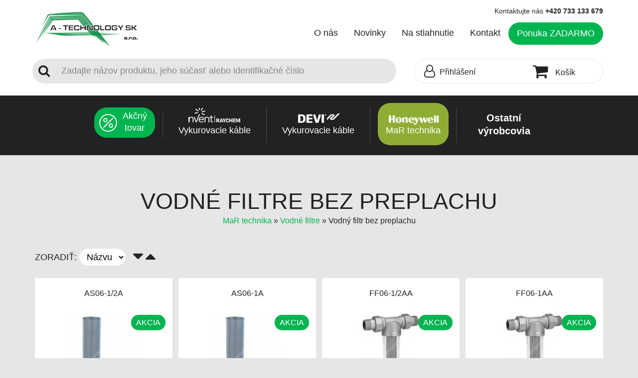

--- FILE ---
content_type: text/html; charset=UTF-8
request_url: https://www.topmatkurenie.sk/vodne-filtre/vodny-filtr-bez-preplachu/
body_size: 12815
content:
<!DOCTYPE html>
<html lang="sk" >
<head>
   <title>Honeywell - Vodné filtre bez preplachu - A-TECHNOLOGY SK</title>

   <meta charset="utf-8">
   <meta name="viewport" content="width=device-width, initial-scale=1, shrink-to-fit=no">
   <meta http-equiv="content-language" content="sk" />
   <meta name="description" content='Vodný filter miniplus, voda do max teploty 40 ° C, pripojenie šróbením filtračná vložka 100μm' />
   <meta name="keywords" content="náhradný, nerezové, sitko, vodný, filter, miniplus, redukčným, ventilom" />
   <meta name="author" content="GENES Media s.r.o." />
   <meta name="copyright" content="GENES Media s.r.o." />
   <meta name="robots" content="index, follow" /> <!-- na ostrém provozu použít index, follow -->
   <meta name="google-site-verification" content="kC1b1ltxu4lxrChO_VVW0-lzEhBg7UPc2T_LFfvk6y4" />
      <link href="/favicon.ico" rel="shortcut icon" />
      
   <link href="/www/styles/screen.css" media="screen" rel="stylesheet" type="text/css" />

   <script type="text/javascript" src="/www/asset/libs/jquery/jquery-3.4.1.min.js"></script>

   


    
</head>
    
<body class="template-eshopkategorie" id="vodny-filtr-bez-preplachu"> 


        
    <div id="page"> 
        
            <!-- ============================ HEADER ==========================  -->
            <div id="headerContainer"> 
                <div id="header">
                    <nav class="navbar navbar-expand-lg navbar-light">
                        
                        <div id="logo" class="">
                                <a href="/" title="Podlahové topení, topné kabely do okapů, samoregulační topný kabel"><img src="/www/styles/logo.png"  alt="Elektrické podlahové topení, topné kabely do okapů," title="Podlahové vytápění a elektrické podlahové topení" /></a>
                        </div>
                        
                                                    <div id="tel_and_search" >
                                Kontaktujte nás <a href="+420733 133 679" class="tel_header2"><span>+420 733 133 679</span></a>
                            </div>
                                                
                        
                        <div class="collapse-buttons">
                   
                            
                            
                            <button class="navbar-toggler button-search" type="button" data-toggle="collapse" data-target="#searchBox" aria-controls="searchBox" aria-expanded="false" aria-label="Toggle search">
                                <i class="fas fa-search" aria-hidden="true"></i>
                            </button>
                            
                                                        <button class="navbar-toggler button-login" type="button" data-toggle="collapse" data-target="#hp_login_form_phone" aria-controls="hp_login_form_phone" aria-expanded="false" aria-label="Toggle navigation">
                                <i class=" fas fa-user-o" aria-hidden="true"></i>
                            </button>    
                                                        
                            <a class="navbar-toggler button-basket" href="/nakupny-kosik/" aria-expanded="false" aria-label="Toggle navigation">
                                <i class="fas fa-shopping-cart" aria-hidden="true"></i>
                                <span class="items_on_basket">0</span>
                            </a>
                            <button class="navbar-toggler button-navigation" type="button" data-toggle="collapse" data-target="#mainnav" aria-controls="mainnav" aria-expanded="false" aria-label="Toggle navigation">
                                <i class="fas fa-bars" aria-hidden="true"></i>
                            </button>
                            <a href="/nabidka-zdarma/" class="button-want-action" title="Ponukaa ZADARMO">
                                <span>
                                    Ponukaa ZADARMO                                </span>
                            </a>
                            
                            
                            
                            
                        </div>
                        
                       
                        <div class="collapse navbar-collapse " id="mainnav">                          
                            <div id="mainmenu" class="">
    
<ul class="TreeMenu ul-topmenu nav nav-menu ">
 <li class="menu-item  ccs-0 level_1" id="o-nas">
                                            <a href="/o-nas/" class="" title="O nás">
                                                <span>
                                                    O nás
                                                </span>
                                            </a></li>
 <li class="menu-item  ccs-1 level_1" id="novinky">
                                            <a href="/novinky/" class="" title="Novinky">
                                                <span>
                                                    Novinky
                                                </span>
                                            </a></li>
 <li class="menu-item  ccs-2 level_1" id="na-stiahnutie">
                                            <a href="/na-stiahnutie/" class="" title="Na stiahnutie">
                                                <span>
                                                    Na stiahnutie
                                                </span>
                                            </a></li>
 <li class="menu-item  ccs-3 level_1" id="kontakt">
                                            <a href="/kontakt/" class="" title="Kontakt">
                                                <span>
                                                    Kontakt
                                                </span>
                                            </a></li>
 <li class="menu-item  ccs-4 level_1" id="ponuka-zadarmo">
                                            <a href="/ponuka-zadarmo/" class="" title="Ponuka ZADARMO">
                                                <span>
                                                    Ponuka ZADARMO
                                                </span>
                                            </a></li>
</ul>    
    
    <div class="cleaner"></div>
</div>                    


                            
                            
                            
                            <!--
                            <div id="langMenu">
                                <ul>
                                    <li><a href="https://www.tepladlazba.cz/" title="Česky - elektrické podlahové topení"><span>Česky</span></a></li>
                                    <li><a href="https://www.topmat.sk/" title="Slovensky - elektrické podlahové topení" class="lang-sk"><span>Slovensky</span></a></li>
                                </ul>
                            </div>-->

                            

                        </div>
                        
                          
                            
                        <div id="headerCollapse" >

                                                                <div class="collapse" id="hp_login_form_phone">
                                          




<div class="loginBox" >
    
    <form action="./" method="post">
      
            <input type="hidden" name="page" value="106880" />
            <div class="form-group">
                <label>Uživateľské meno                <input class="form-control" type="text" name="log[login]" value="" placeholder="Použite Váš email" required />
                 
               </label>
            </div>
            
            <div class="form-group">
                <label>Heslo k účtu                    <input class="form-control" id="loginPassword" type="password" name="log[password]" value="" placeholder="Vaše heslo" required /> 
               </label>
            </div>
            
            <div class="form-group">
                <button id="loginButton" class="btn btn-secondary " type="submit" name="login">Prihlásiť</button>
            </div>
        
    </form>
    
    <div id="forgotten_password"><a href="/zabudnute-heslo/" title="Zabudnuté heslo">Zabudnuté heslo</a></div>

 </div>

            
                                    </div>
                                                               
                            <form id="searchBox" class="form-inline collapse navbar-collapse navbar-expand-lg" action="/vysledky-vyh-adavania/">

                          
                                <div class="form-row">
                                    <div class="input-group">
                                        <div class="input-group-prepend">

                                            <button class="btn btn-outline-secondary" type="submit"><i class="fas fa-search" aria-hidden="true"></i></button>

                                        </div>
                                        <input name="q" class="form-control " type="text" placeholder="Zadajte názov produktu, jeho súčasť alebo identifikačné číslo" aria-label="Search">
                                    </div>
                                </div>   
                            </form>
                           

                            <div id="hp_search_basket">
                                
                                <div id="user_login" class="" data-toggle="collapse" data-target="#hp_login_form"  role="button" aria-expanded="false" aria-controls="hp_login_form">
                                    <div class="search_basket-title">
                                        <a href="#" class="login_button" title="přihlášení"><i class="fas fa-user-o"></i><span>Přihlášení</span></a>                                    </div>
                                    
                                </div>
                                
                                
                                

                                <div id="hp_basket_content" data-toggle="collapse"  role="button" aria-expanded="false" aria-controls="hp_basket_form">
                                      

<div id="basketBox" class="search_basket-title">
    <div >
        <a href="/nakupny-kosik/" title="Nákupný košík" >
            <i class="fas fa-shopping-cart"></i>
            
            
                        <span class="items_on_basket_price">Košík</span>
            
                    </a>


    </div>
</div>                                
                                </div>
                                
                                                                    <div class="collapse" id="hp_login_form">
                                          




<div class="loginBox" >
    
    <form action="./" method="post">
      
            <input type="hidden" name="page" value="106880" />
            <div class="form-group">
                <label>Uživateľské meno                <input class="form-control" type="text" name="log[login]" value="" placeholder="Použite Váš email" required />
                 
               </label>
            </div>
            
            <div class="form-group">
                <label>Heslo k účtu                    <input class="form-control" id="loginPassword" type="password" name="log[password]" value="" placeholder="Vaše heslo" required /> 
               </label>
            </div>
            
            <div class="form-group">
                <button id="loginButton" class="btn btn-secondary " type="submit" name="login">Prihlásiť</button>
            </div>
        
    </form>
    
    <div id="forgotten_password"><a href="/zabudnute-heslo/" title="Zabudnuté heslo">Zabudnuté heslo</a></div>

 </div>

            
                                    </div>
                                    
                                <!--
                                <div class="collapse" id="hp_basket_form">
                                      Obsah kosiku            
                                </div>-->

                                

                            </div>

                        </div>
                        
                       
                    
                    </nav>

                </div>
           
                
                
            </div>
            
            
            
            

<!-- ============================ LEFT COLUMN ============================== -->
<div class="eshop-menu">
                      
            
  
          <div class="eshop-menu-container">
                
<ul class="TreeMenu eshop-menu-list nav nav-menu justify-content-center">
 <li class="menu-item  ccs-0 level_1" id="akcni-zbozi">
                                            <a href="/eshop/akcni-zbozi/" class="" title="Akčný tovar">
                                                <span>
                                                    Akčný tovar
                                                </span>
                                            </a>
<ul class="TreeMenu ">
 <li class="menu-item  ccs-0 level_2" id="akce-raychem">
                                            <a href="/akce-raychem/" class="" title="Raychem">
                                                <span>
                                                    Raychem
                                                </span>
                                            </a></li>
 <li class="menu-item  ccs-1 level_2" id="akce-honeywell">
                                            <a href="/akce-honeywell/" class="" title="Honeywell">
                                                <span>
                                                    Honeywell
                                                </span>
                                            </a></li>
 <li class="menu-item  ccs-2 level_2" id="devi">
                                            <a href="/devi/" class="" title="Devi">
                                                <span>
                                                    Devi
                                                </span>
                                            </a></li>
 <li class="menu-item  ccs-3 level_2" id="ostatni-zbozi">
                                            <a href="/ostatni-zbozi/" class="" title="Ostatný tovar">
                                                <span>
                                                    Ostatný tovar
                                                </span>
                                            </a></li>
</ul></li>
 <li class="menu-item  ccs-1 level_1" id="vykurovacie-kable">
                                            <a href="/eshop/vykurovacie-kable/" class="" title="Vykurovacie káble ">
                                                <span>
                                                    Vykurovacie káble 
                                                </span>
                                            </a>
<ul class="TreeMenu ">
 <li class="menu-item  ccs-0 level_2" id="kurenie-vykurovanie">
                                            <a href="/kurenie-vykurovanie/" class="" title="Kúrenie / Vykurovanie">
                                                <span>
                                                    Kúrenie / Vykurovanie
                                                </span>
                                            </a>
<ul class="TreeMenu ">
 <li class="menu-item  ccs-0 level_3" id="vykurovacie-rohoze">
                                            <a href="/kurenie-vykurovanie/vykurovacie-rohoze/" class="" title="Vykurovacie rohože">
                                                <span>
                                                    Vykurovacie rohože
                                                </span>
                                            </a>
<ul class="TreeMenu ">
 <li class="menu-item  ccs-0 level_4" id="t2quicknet-90w-m2">
                                            <a href="/kurenie-vykurovanie/vykurovacie-rohoze/t2quicknet-90w-m2/" class="" title="QUICKNET 90W/m2 ">
                                                <span>
                                                    QUICKNET 90W/m2 
                                                </span>
                                            </a></li>
 <li class="menu-item  ccs-1 level_4" id="t2quicknet-160w-m2">
                                            <a href="/kurenie-vykurovanie/vykurovacie-rohoze/t2quicknet-160w-m2/" class="" title="QUICKNET 160W/m2">
                                                <span>
                                                    QUICKNET 160W/m2
                                                </span>
                                            </a></li>
</ul></li>
 <li class="menu-item  ccs-1 level_3" id="odporove-vykurovacie-kable">
                                            <a href="/kurenie-vykurovanie/odporove-vykurovacie-kable/" class="" title="Odporové vykurovacie káble">
                                                <span>
                                                    Odporové vykurovacie káble
                                                </span>
                                            </a>
<ul class="TreeMenu ">
 <li class="menu-item  ccs-0 level_4" id="t2blue-12w-m">
                                            <a href="/kurenie-vykurovanie/odporove-vykurovacie-kable/t2blue-12w-m/" class="" title="T2Blue+ 12W/m">
                                                <span>
                                                    T2Blue+ 12W/m
                                                </span>
                                            </a></li>
 <li class="menu-item  ccs-1 level_4" id="t2blue-7w-m">
                                            <a href="/kurenie-vykurovanie/odporove-vykurovacie-kable/t2blue-7w-m/" class="" title="T2Blue+ 7W/m">
                                                <span>
                                                    T2Blue+ 7W/m
                                                </span>
                                            </a></li>
 <li class="menu-item  ccs-2 level_4" id="t2black-12w-m">
                                            <a href="/kurenie-vykurovanie/odporove-vykurovacie-kable/t2black-12w-m/" class="" title="T2Black - 12W/m">
                                                <span>
                                                    T2Black - 12W/m
                                                </span>
                                            </a></li>
 <li class="menu-item  ccs-3 level_4" id="t2black-20w-m">
                                            <a href="/kurenie-vykurovanie/odporove-vykurovacie-kable/t2black-20w-m/" class="" title="T2Black - 20W/m">
                                                <span>
                                                    T2Black - 20W/m
                                                </span>
                                            </a></li>
 <li class="menu-item  ccs-4 level_4" id="t2black-20w-m-nrg-dm">
                                            <a href="/kurenie-vykurovanie/odporove-vykurovacie-kable/t2black-20w-m-nrg-dm/" class="" title="T2BLACK - 20W/M + NRG-DM">
                                                <span>
                                                    T2BLACK - 20W/M + NRG-DM
                                                </span>
                                            </a></li>
 <li class="menu-item  ccs-5 level_4" id="raychem-t2blue-10w-m">
                                            <a href="/kurenie-vykurovanie/odporove-vykurovacie-kable/raychem-t2blue-10w-m/" class="" title="Raychem T2BLUE - 10W/m ">
                                                <span>
                                                    Raychem T2BLUE - 10W/m 
                                                </span>
                                            </a></li>
 <li class="menu-item  ccs-6 level_4" id="raychem-t2blue-20w-m">
                                            <a href="/kurenie-vykurovanie/odporove-vykurovacie-kable/raychem-t2blue-20w-m/" class="" title="Raychem T2BLUE - 20W/m">
                                                <span>
                                                    Raychem T2BLUE - 20W/m
                                                </span>
                                            </a></li>
</ul></li>
 <li class="menu-item  ccs-2 level_3" id="samoregulacny-system">
                                            <a href="/kurenie-vykurovanie/samoregulacny-system/" class="" title="Samoregulačný systém">
                                                <span>
                                                    Samoregulačný systém
                                                </span>
                                            </a>
<ul class="TreeMenu ">
 <li class="menu-item  ccs-0 level_4" id="t2red-vykurovaci-kabel">
                                            <a href="/kurenie-vykurovanie/samoregulacny-system/t2red-vykurovaci-kabel/" class="" title="T2Red vykurovací kábel">
                                                <span>
                                                    T2Red vykurovací kábel
                                                </span>
                                            </a></li>
</ul></li>
 <li class="menu-item  ccs-4 level_3" id="termostaty-regulatory2">
                                            <a href="/kurenie-vykurovanie/termostaty-regulatory2/" class="" title="Termostaty / regulátory">
                                                <span>
                                                    Termostaty / regulátory
                                                </span>
                                            </a>
<ul class="TreeMenu ">
 <li class="menu-item  ccs-0 level_4" id="klasicke-termostaty">
                                            <a href="/kurenie-vykurovanie/termostaty-regulatory2/klasicke-termostaty/" class="" title="Klasické termostaty">
                                                <span>
                                                    Klasické termostaty
                                                </span>
                                            </a></li>
 <li class="menu-item  ccs-1 level_4" id="termostaty-s-wifi">
                                            <a href="/kurenie-vykurovanie/termostaty-regulatory2/termostaty-s-wifi/" class="" title="Termostaty s WIFI">
                                                <span>
                                                    Termostaty s WIFI
                                                </span>
                                            </a></li>
</ul></li>
 <li class="menu-item  ccs-5 level_3" id="prislusenstvi">
                                            <a href="/kurenie-vykurovanie/prislusenstvi/" class="" title="Príslušenstvo">
                                                <span>
                                                    Príslušenstvo
                                                </span>
                                            </a></li>
</ul></li>
 <li class="menu-item  ccs-1 level_2" id="ochrana-potrubia">
                                            <a href="/ochrana-potrubia/" class="" title="Ochrana potrubia">
                                                <span>
                                                    Ochrana potrubia
                                                </span>
                                            </a>
<ul class="TreeMenu ">
 <li class="menu-item  ccs-0 level_3" id="frostguard">
                                            <a href="/ochrana-potrubia/frostguard/" class="" title="FrostGuard">
                                                <span>
                                                    FrostGuard
                                                </span>
                                            </a></li>
 <li class="menu-item  ccs-1 level_3" id="etl">
                                            <a href="/ochrana-potrubia/etl/" class="" title="ETL">
                                                <span>
                                                    ETL
                                                </span>
                                            </a></li>
 <li class="menu-item  ccs-2 level_3" id="frostop">
                                            <a href="/ochrana-potrubia/frostop/" class="" title="FroStop">
                                                <span>
                                                    FroStop
                                                </span>
                                            </a></li>
 <li class="menu-item  ccs-4 level_3" id="xl-trace">
                                            <a href="/ochrana-potrubia/xl-trace/" class="" title="XL TRACE">
                                                <span>
                                                    XL TRACE
                                                </span>
                                            </a></li>
 <li class="menu-item  ccs-5 level_3" id="rayclick">
                                            <a href="/ochrana-potrubia/rayclick/" class="" title="RayClick">
                                                <span>
                                                    RayClick
                                                </span>
                                            </a></li>
 <li class="menu-item  ccs-6 level_3" id="regulacia_">
                                            <a href="/ochrana-potrubia/regulacia_/" class="" title="Regulácia">
                                                <span>
                                                    Regulácia
                                                </span>
                                            </a></li>
 <li class="menu-item  ccs-7 level_3" id="prislusenstvo-potrubi">
                                            <a href="/ochrana-potrubia/prislusenstvo-potrubi/" class="" title="Príslušenstvo">
                                                <span>
                                                    Príslušenstvo
                                                </span>
                                            </a></li>
</ul></li>
 <li class="menu-item  ccs-2 level_2" id="ochrana-odkvapov-a-zvodov-pred-hromadenim-snehu-a-adu">
                                            <a href="/ochrana-odkvapov-a-zvodov-pred-hromadenim-snehu-a-adu/" class="" title="Ochrana odkvapov a zvodov pred hromadením snehu a ľadu">
                                                <span>
                                                    Ochrana odkvapov a zvodov pred hromadením snehu a ľadu
                                                </span>
                                            </a>
<ul class="TreeMenu ">
 <li class="menu-item  ccs-0 level_3" id="frostopblack">
                                            <a href="/ochrana-odkvapov-a-zvodov-pred-hromadenim-snehu-a-adu/frostopblack/" class="" title="FroStopBlack">
                                                <span>
                                                    FroStopBlack
                                                </span>
                                            </a></li>
 <li class="menu-item  ccs-1 level_3" id="gm-2cw">
                                            <a href="/ochrana-odkvapov-a-zvodov-pred-hromadenim-snehu-a-adu/gm-2cw/" class="" title="GM-2CW">
                                                <span>
                                                    GM-2CW
                                                </span>
                                            </a></li>
 <li class="menu-item  ccs-2 level_3" id="gm-4cw">
                                            <a href="/ochrana-odkvapov-a-zvodov-pred-hromadenim-snehu-a-adu/gm-4cw/" class="" title="GM-4CW">
                                                <span>
                                                    GM-4CW
                                                </span>
                                            </a></li>
 <li class="menu-item  ccs-3 level_3" id="rim-draintrace-kit">
                                            <a href="/ochrana-odkvapov-a-zvodov-pred-hromadenim-snehu-a-adu/rim-draintrace-kit/" class="" title="RIM-DRAINTRACE-KIT">
                                                <span>
                                                    RIM-DRAINTRACE-KIT
                                                </span>
                                            </a></li>
 <li class="menu-item  ccs-6 level_3" id="regulace">
                                            <a href="/ochrana-odkvapov-a-zvodov-pred-hromadenim-snehu-a-adu/regulace/" class="" title="Regulácia">
                                                <span>
                                                    Regulácia
                                                </span>
                                            </a></li>
 <li class="menu-item  ccs-7 level_3" id="prislusenstvo-odkvapy">
                                            <a href="/ochrana-odkvapov-a-zvodov-pred-hromadenim-snehu-a-adu/prislusenstvo-odkvapy/" class="" title="Príslušenstvo">
                                                <span>
                                                    Príslušenstvo
                                                </span>
                                            </a></li>
</ul></li>
 <li class="menu-item  ccs-3 level_2" id="ochrana-vonkajsich-pl-ch-pred-adom-a-snehom">
                                            <a href="/ochrana-vonkajsich-pl-ch-pred-adom-a-snehom/" class="" title="Ochrana vonkajších plôch pred ľadom a snehom">
                                                <span>
                                                    Ochrana vonkajších plôch pred ľadom a snehom
                                                </span>
                                            </a>
<ul class="TreeMenu ">
 <li class="menu-item  ccs-0 level_3" id="wintergard-cable-230v">
                                            <a href="/ochrana-vonkajsich-pl-ch-pred-adom-a-snehom/wintergard-cable-230v/" class="" title="WinterGard-CABLE, 230V">
                                                <span>
                                                    WinterGard-CABLE, 230V
                                                </span>
                                            </a></li>
 <li class="menu-item  ccs-1 level_3" id="wintergard-cable-400v">
                                            <a href="/ochrana-vonkajsich-pl-ch-pred-adom-a-snehom/wintergard-cable-400v/" class="" title="WinterGard-CABLE 400V">
                                                <span>
                                                    WinterGard-CABLE 400V
                                                </span>
                                            </a></li>
 <li class="menu-item  ccs-2 level_3" id="wintergard-mat">
                                            <a href="/ochrana-vonkajsich-pl-ch-pred-adom-a-snehom/wintergard-mat/" class="" title="WinterGard MAT">
                                                <span>
                                                    WinterGard MAT
                                                </span>
                                            </a></li>
 <li class="menu-item  ccs-4 level_3" id="em2-xr">
                                            <a href="/ochrana-vonkajsich-pl-ch-pred-adom-a-snehom/em2-xr/" class="" title="EM2-XR ">
                                                <span>
                                                    EM2-XR 
                                                </span>
                                            </a></li>
 <li class="menu-item  ccs-5 level_3" id="regulace3">
                                            <a href="/ochrana-vonkajsich-pl-ch-pred-adom-a-snehom/regulace3/" class="" title="Regulácia">
                                                <span>
                                                    Regulácia
                                                </span>
                                            </a></li>
 <li class="menu-item  ccs-6 level_3" id="prislusenstvo-plochy">
                                            <a href="/ochrana-vonkajsich-pl-ch-pred-adom-a-snehom/prislusenstvo-plochy/" class="" title="Príslušenstvo">
                                                <span>
                                                    Príslušenstvo
                                                </span>
                                            </a></li>
</ul></li>
 <li class="menu-item  ccs-4 level_2" id="udrziavanie-teploty-teplej-uzitkovej-vody">
                                            <a href="/udrziavanie-teploty-teplej-uzitkovej-vody/" class="" title="Udržiavanie teploty teplej úžitkovej vody">
                                                <span>
                                                    Udržiavanie teploty teplej úžitkovej vody
                                                </span>
                                            </a>
<ul class="TreeMenu ">
 <li class="menu-item  ccs-0 level_3" id="hwat">
                                            <a href="/udrziavanie-teploty-teplej-uzitkovej-vody/hwat/" class="" title="Hwat">
                                                <span>
                                                    Hwat
                                                </span>
                                            </a></li>
 <li class="menu-item  ccs-1 level_3" id="packhwat">
                                            <a href="/udrziavanie-teploty-teplej-uzitkovej-vody/packhwat/" class="" title="PackHwat">
                                                <span>
                                                    PackHwat
                                                </span>
                                            </a></li>
 <li class="menu-item  ccs-2 level_3" id="regulace4">
                                            <a href="/udrziavanie-teploty-teplej-uzitkovej-vody/regulace4/" class="" title="Regulace ">
                                                <span>
                                                    Regulace 
                                                </span>
                                            </a></li>
 <li class="menu-item  ccs-3 level_3" id="prislusenstvo-tepla-voda">
                                            <a href="/udrziavanie-teploty-teplej-uzitkovej-vody/prislusenstvo-tepla-voda/" class="" title="Príslušenstvo">
                                                <span>
                                                    Príslušenstvo
                                                </span>
                                            </a></li>
</ul></li>
</ul></li>
 <li class="menu-item  ccs-2 level_1" id="vykurovacie-kable-devi">
                                            <a href="/eshop/vykurovacie-kable-devi/" class="" title="Vykurovacie káble">
                                                <span>
                                                    Vykurovacie káble
                                                </span>
                                            </a>
<ul class="TreeMenu ">
 <li class="menu-item  ccs-0 level_2" id="podlahove-kurenie">
                                            <a href="/podlahove-kurenie/" class="" title="Podlahové kúrenie">
                                                <span>
                                                    Podlahové kúrenie
                                                </span>
                                            </a>
<ul class="TreeMenu ">
 <li class="menu-item  ccs-0 level_3" id="vykurovacie-kable-deviflex">
                                            <a href="/podlahove-kurenie/vykurovacie-kable-deviflex/" class="" title="Vykurovacie káble DEVIflex™">
                                                <span>
                                                    Vykurovacie káble DEVIflex™
                                                </span>
                                            </a>
<ul class="TreeMenu ">
 <li class="menu-item  ccs-0 level_4" id="deviflex-6t">
                                            <a href="/podlahove-kurenie/vykurovacie-kable-deviflex/deviflex-6t/" class="" title="DEVIflex™ - 6T">
                                                <span>
                                                    DEVIflex™ - 6T
                                                </span>
                                            </a></li>
 <li class="menu-item  ccs-1 level_4" id="deviflex-10t">
                                            <a href="/podlahove-kurenie/vykurovacie-kable-deviflex/deviflex-10t/" class="" title="DEVIflex™ - 10T">
                                                <span>
                                                    DEVIflex™ - 10T
                                                </span>
                                            </a></li>
 <li class="menu-item  ccs-2 level_4" id="deviflex-18t">
                                            <a href="/podlahove-kurenie/vykurovacie-kable-deviflex/deviflex-18t/" class="" title="DEVIflex™ - 18T">
                                                <span>
                                                    DEVIflex™ - 18T
                                                </span>
                                            </a></li>
</ul></li>
 <li class="menu-item  ccs-1 level_3" id="vykurovacie-rohoze-devimat">
                                            <a href="/podlahove-kurenie/vykurovacie-rohoze-devimat/" class="" title="Vykurovacie rohože DEVIcomfort™">
                                                <span>
                                                    Vykurovacie rohože DEVIcomfort™
                                                </span>
                                            </a>
<ul class="TreeMenu ">
 <li class="menu-item  ccs-0 level_4" id="devicomfort-100t-dtir">
                                            <a href="/podlahove-kurenie/vykurovacie-rohoze-devimat/devicomfort-100t-dtir/" class="" title="DEVIcomfort™ 100T (DTIR)">
                                                <span>
                                                    DEVIcomfort™ 100T (DTIR)
                                                </span>
                                            </a></li>
 <li class="menu-item  ccs-1 level_4" id="devicomfort-150t-dtir">
                                            <a href="/podlahove-kurenie/vykurovacie-rohoze-devimat/devicomfort-150t-dtir/" class="" title="DEVIcomfort™ 150T (DTIR)">
                                                <span>
                                                    DEVIcomfort™ 150T (DTIR)
                                                </span>
                                            </a></li>
 <li class="menu-item  ccs-2 level_4" id="deviheat-150s-dsvf">
                                            <a href="/podlahove-kurenie/vykurovacie-rohoze-devimat/deviheat-150s-dsvf/" class="" title="DEVIheat™ 150S (DSVF)">
                                                <span>
                                                    DEVIheat™ 150S (DSVF)
                                                </span>
                                            </a></li>
 <li class="menu-item  ccs-3 level_4" id="devimat-100t-dtif">
                                            <a href="/podlahove-kurenie/vykurovacie-rohoze-devimat/devimat-100t-dtif/" class="" title="DEVImat™ 100T (DTIF)">
                                                <span>
                                                    DEVImat™ 100T (DTIF)
                                                </span>
                                            </a></li>
 <li class="menu-item  ccs-4 level_4" id="devimat-150t-dtif">
                                            <a href="/podlahove-kurenie/vykurovacie-rohoze-devimat/devimat-150t-dtif/" class="" title="DEVImat™ 150T (DTIF)">
                                                <span>
                                                    DEVImat™ 150T (DTIF)
                                                </span>
                                            </a></li>
</ul></li>
 <li class="menu-item  ccs-2 level_3" id="devicell">
                                            <a href="/podlahove-kurenie/devicell/" class="" title="DEVIcell™">
                                                <span>
                                                    DEVIcell™
                                                </span>
                                            </a></li>
 <li class="menu-item  ccs-3 level_3" id="regulacia-termostaty">
                                            <a href="/podlahove-kurenie/regulacia-termostaty/" class="" title="Regulácia / termostaty">
                                                <span>
                                                    Regulácia / termostaty
                                                </span>
                                            </a>
<ul class="TreeMenu ">
 <li class="menu-item  ccs-0 level_4" id="termostaty-nastenne">
                                            <a href="/podlahove-kurenie/regulacia-termostaty/termostaty-nastenne/" class="" title="Termostaty nástenné">
                                                <span>
                                                    Termostaty nástenné
                                                </span>
                                            </a></li>
 <li class="menu-item  ccs-1 level_4" id="termostaty-wifi">
                                            <a href="/podlahove-kurenie/regulacia-termostaty/termostaty-wifi/" class="" title="Termostaty WIFI">
                                                <span>
                                                    Termostaty WIFI
                                                </span>
                                            </a></li>
</ul></li>
 <li class="menu-item  ccs-4 level_3" id="prislusenstvo-devi">
                                            <a href="/podlahove-kurenie/prislusenstvo-devi/" class="" title="Príslušenstvo">
                                                <span>
                                                    Príslušenstvo
                                                </span>
                                            </a></li>
</ul></li>
 <li class="menu-item  ccs-1 level_2" id="vonkajsie-aplikacie">
                                            <a href="/vonkajsie-aplikacie/" class="" title="Vonkajšie aplikácie">
                                                <span>
                                                    Vonkajšie aplikácie
                                                </span>
                                            </a>
<ul class="TreeMenu ">
 <li class="menu-item  ccs-0 level_3" id="deviaqua-9t-230v">
                                            <a href="/vonkajsie-aplikacie/deviaqua-9t-230v/" class="" title="DEVIaqua 9T / 230V">
                                                <span>
                                                    DEVIaqua 9T / 230V
                                                </span>
                                            </a></li>
 <li class="menu-item  ccs-1 level_3" id="deviaqua-9t-400v">
                                            <a href="/vonkajsie-aplikacie/deviaqua-9t-400v/" class="" title="DEVIaqua 9T / 400V ">
                                                <span>
                                                    DEVIaqua 9T / 400V 
                                                </span>
                                            </a></li>
 <li class="menu-item  ccs-2 level_3" id="devisafe-20t-230v">
                                            <a href="/vonkajsie-aplikacie/devisafe-20t-230v/" class="" title="DEVIsafe™ 20T / 230V">
                                                <span>
                                                    DEVIsafe™ 20T / 230V
                                                </span>
                                            </a></li>
 <li class="menu-item  ccs-3 level_3" id="devisnow-20t-400v">
                                            <a href="/vonkajsie-aplikacie/devisnow-20t-400v/" class="" title="DEVIsnow™ 20T / 400V">
                                                <span>
                                                    DEVIsnow™ 20T / 400V
                                                </span>
                                            </a></li>
 <li class="menu-item  ccs-4 level_3" id="devisnow-300t-dtce-230v">
                                            <a href="/vonkajsie-aplikacie/devisnow-300t-dtce-230v/" class="" title="DEVIsnow™ 300T (DTCE) / 230V">
                                                <span>
                                                    DEVIsnow™ 300T (DTCE) / 230V
                                                </span>
                                            </a></li>
 <li class="menu-item  ccs-6 level_3" id="devisnow-30t-dtce-230v">
                                            <a href="/vonkajsie-aplikacie/devisnow-30t-dtce-230v/" class="" title="DEVIsnow™ 30T (DTCE) / 230V">
                                                <span>
                                                    DEVIsnow™ 30T (DTCE) / 230V
                                                </span>
                                            </a></li>
 <li class="menu-item  ccs-7 level_3" id="devisnow-30t-dtce-400v">
                                            <a href="/vonkajsie-aplikacie/devisnow-30t-dtce-400v/" class="" title="DEVIsnow™ 30T (DTCE) / 400V">
                                                <span>
                                                    DEVIsnow™ 30T (DTCE) / 400V
                                                </span>
                                            </a></li>
 <li class="menu-item  ccs-8 level_3" id="deviasphalt-30t-dtik-400v">
                                            <a href="/vonkajsie-aplikacie/deviasphalt-30t-dtik-400v/" class="" title="DEVIasphalt™ 30T (DTIK) / 400V">
                                                <span>
                                                    DEVIasphalt™ 30T (DTIK) / 400V
                                                </span>
                                            </a></li>
 <li class="menu-item  ccs-9 level_3" id="deviasphalt-300t-dtik-400v">
                                            <a href="/vonkajsie-aplikacie/deviasphalt-300t-dtik-400v/" class="" title="DEVIasphalt™ 300T (DTIK) / 400V">
                                                <span>
                                                    DEVIasphalt™ 300T (DTIK) / 400V
                                                </span>
                                            </a></li>
 <li class="menu-item  ccs-10 level_3" id="devibasic-20s-dsig-230v">
                                            <a href="/vonkajsie-aplikacie/devibasic-20s-dsig-230v/" class="" title="DEVIbasic™ 20S (DSIG) / 230V">
                                                <span>
                                                    DEVIbasic™ 20S (DSIG) / 230V
                                                </span>
                                            </a></li>
 <li class="menu-item  ccs-11 level_3" id="devibasic-20s-dsig-400v">
                                            <a href="/vonkajsie-aplikacie/devibasic-20s-dsig-400v/" class="" title="DEVIbasic™ 20S (DSIG) / 400V">
                                                <span>
                                                    DEVIbasic™ 20S (DSIG) / 400V
                                                </span>
                                            </a></li>
 <li class="menu-item  ccs-12 level_3" id="regulacia">
                                            <a href="/vonkajsie-aplikacie/regulacia/" class="" title="Regulácia">
                                                <span>
                                                    Regulácia
                                                </span>
                                            </a></li>
 <li class="menu-item  ccs-13 level_3" id="prislusenstvo">
                                            <a href="/vonkajsie-aplikacie/prislusenstvo/" class="" title="Príslušenstvo">
                                                <span>
                                                    Príslušenstvo
                                                </span>
                                            </a></li>
</ul></li>
 <li class="menu-item  ccs-2 level_2" id="samoregulacne-kable-devi">
                                            <a href="/samoregulacne-kable-devi/" class="" title="Samoregulačné káble Devi">
                                                <span>
                                                    Samoregulačné káble Devi
                                                </span>
                                            </a>
<ul class="TreeMenu ">
 <li class="menu-item  ccs-0 level_3" id="devipipeheat-w-plug-dph-10">
                                            <a href="/samoregulacne-kable-devi/devipipeheat-w-plug-dph-10/" class="" title="DEVIpipeheat w/plug™ (DPH-10)">
                                                <span>
                                                    DEVIpipeheat w/plug™ (DPH-10)
                                                </span>
                                            </a></li>
 <li class="menu-item  ccs-1 level_3" id="devimulti-pvc-dmih">
                                            <a href="/samoregulacne-kable-devi/devimulti-pvc-dmih/" class="" title="DEVImulti™ PVC (DMIH)">
                                                <span>
                                                    DEVImulti™ PVC (DMIH)
                                                </span>
                                            </a></li>
 <li class="menu-item  ccs-2 level_3" id="devipipeheat-dph-10">
                                            <a href="/samoregulacne-kable-devi/devipipeheat-dph-10/" class="" title="DEVIpipeheat™ (DPH-10)">
                                                <span>
                                                    DEVIpipeheat™ (DPH-10)
                                                </span>
                                            </a></li>
 <li class="menu-item  ccs-3 level_3" id="devipipeguard">
                                            <a href="/samoregulacne-kable-devi/devipipeguard/" class="" title="DEVIpipeguard™">
                                                <span>
                                                    DEVIpipeguard™
                                                </span>
                                            </a></li>
 <li class="menu-item  ccs-4 level_3" id="deviiceguard">
                                            <a href="/samoregulacne-kable-devi/deviiceguard/" class="" title="DEVIiceguard™">
                                                <span>
                                                    DEVIiceguard™
                                                </span>
                                            </a></li>
 <li class="menu-item  ccs-5 level_3" id="deviiceguard-18-readymade">
                                            <a href="/samoregulacne-kable-devi/deviiceguard-18-readymade/" class="" title="DEVIiceguard™ 18 Readymade">
                                                <span>
                                                    DEVIiceguard™ 18 Readymade
                                                </span>
                                            </a></li>
 <li class="menu-item  ccs-6 level_3" id="devihotwatt">
                                            <a href="/samoregulacne-kable-devi/devihotwatt/" class="" title="DEVIhotwatt™">
                                                <span>
                                                    DEVIhotwatt™
                                                </span>
                                            </a></li>
 <li class="menu-item  ccs-7 level_3" id="prislusenstvo2">
                                            <a href="/samoregulacne-kable-devi/prislusenstvo2/" class="" title="Príslušenstvo">
                                                <span>
                                                    Príslušenstvo
                                                </span>
                                            </a></li>
</ul></li>
 <li class="menu-item  ccs-3 level_2" id="devitemp-teplovzdusne-ventilatory">
                                            <a href="/devitemp-teplovzdusne-ventilatory/" class="" title="DEVItemp teplovzdušné ventilátory">
                                                <span>
                                                    DEVItemp teplovzdušné ventilátory
                                                </span>
                                            </a></li>
</ul></li>
 <li class="menu-item  active ccs-3 level_1" id="mar-technika">
                                            <a href="/eshop/mar-technika/" class="" title="MaR technika">
                                                <span>
                                                    MaR technika
                                                </span>
                                            </a>
<ul class="TreeMenu ">
 <li class="menu-item  ccs-0 level_2" id="termostaticke-ventily-a-hlavice">
                                            <a href="/termostaticke-ventily-a-hlavice/" class="" title="Termostatické ventily a hlavice">
                                                <span>
                                                    Termostatické ventily a hlavice
                                                </span>
                                            </a>
<ul class="TreeMenu ">
 <li class="menu-item  ccs-0 level_3" id="termostaticke-ventily">
                                            <a href="/termostaticke-ventily-a-hlavice/termostaticke-ventily/" class="" title="Termostatické ventily">
                                                <span>
                                                    Termostatické ventily
                                                </span>
                                            </a></li>
 <li class="menu-item  ccs-1 level_3" id="termostaticke-hlavice">
                                            <a href="/termostaticke-ventily-a-hlavice/termostaticke-hlavice/" class="" title="Termostatické hlavice">
                                                <span>
                                                    Termostatické hlavice
                                                </span>
                                            </a></li>
 <li class="menu-item  ccs-2 level_3" id="termostaticke-srobenie">
                                            <a href="/termostaticke-ventily-a-hlavice/termostaticke-srobenie/" class="" title="Termostatické šróbenie">
                                                <span>
                                                    Termostatické šróbenie
                                                </span>
                                            </a></li>
</ul></li>
 <li class="menu-item  ccs-1 level_2" id="termostaty-regulatory-honeywell">
                                            <a href="/termostaty-regulatory-honeywell/" class="" title="Termostaty / regulátory Honeywell">
                                                <span>
                                                    Termostaty / regulátory Honeywell
                                                </span>
                                            </a>
<ul class="TreeMenu ">
 <li class="menu-item  ccs-0 level_3" id="klasicke-termostaty-honeywell">
                                            <a href="/termostaty-regulatory-honeywell/klasicke-termostaty-honeywell/" class="" title="Klasické termostaty Honeywell">
                                                <span>
                                                    Klasické termostaty Honeywell
                                                </span>
                                            </a></li>
 <li class="menu-item  ccs-1 level_3" id="programovatelne-termostaty-honeywell">
                                            <a href="/termostaty-regulatory-honeywell/programovatelne-termostaty-honeywell/" class="" title="Programovatelné termostaty Honeywell">
                                                <span>
                                                    Programovatelné termostaty Honeywell
                                                </span>
                                            </a></li>
 <li class="menu-item  ccs-2 level_3" id="zonovy-system">
                                            <a href="/termostaty-regulatory-honeywell/zonovy-system/" class="" title="Zónový systém">
                                                <span>
                                                    Zónový systém
                                                </span>
                                            </a></li>
 <li class="menu-item  ccs-3 level_3" id="regulatory-tahu-a-teploty">
                                            <a href="/termostaty-regulatory-honeywell/regulatory-tahu-a-teploty/" class="" title="Regulátory ťahu a teploty">
                                                <span>
                                                    Regulátory ťahu a teploty
                                                </span>
                                            </a></li>
</ul></li>
 <li class="menu-item  ccs-2 level_2" id="ventily">
                                            <a href="/ventily/" class="" title="Ventily">
                                                <span>
                                                    Ventily
                                                </span>
                                            </a>
<ul class="TreeMenu ">
 <li class="menu-item  ccs-0 level_3" id="zonove-a-rozde-ovacie">
                                            <a href="/ventily/zonove-a-rozde-ovacie/" class="" title="Zónové a rozdeľovacie">
                                                <span>
                                                    Zónové a rozdeľovacie
                                                </span>
                                            </a></li>
 <li class="menu-item  ccs-1 level_3" id="redukcne-ventily">
                                            <a href="/ventily/redukcne-ventily/" class="" title="Redukčné ventily">
                                                <span>
                                                    Redukčné ventily
                                                </span>
                                            </a></li>
 <li class="menu-item  ccs-2 level_3" id="vyvazovacie-ventily">
                                            <a href="/ventily/vyvazovacie-ventily/" class="" title="Vyvažovacie ventily">
                                                <span>
                                                    Vyvažovacie ventily
                                                </span>
                                            </a></li>
 <li class="menu-item  ccs-3 level_3" id="poistne-ventily">
                                            <a href="/ventily/poistne-ventily/" class="" title="Poistné ventily">
                                                <span>
                                                    Poistné ventily
                                                </span>
                                            </a></li>
 <li class="menu-item  ccs-4 level_3" id="zmiesavacie-ventily">
                                            <a href="/ventily/zmiesavacie-ventily/" class="" title="Zmiešavacie ventily">
                                                <span>
                                                    Zmiešavacie ventily
                                                </span>
                                            </a>
<ul class="TreeMenu ">
 <li class="menu-item  ccs-0 level_4" id="trojcestne-zmiesavacia">
                                            <a href="/ventily/zmiesavacie-ventily/trojcestne-zmiesavacia/" class="" title="Trojcestné zmiešavacia">
                                                <span>
                                                    Trojcestné zmiešavacia
                                                </span>
                                            </a></li>
 <li class="menu-item  ccs-1 level_4" id="stvorcestne-zmiesavacia">
                                            <a href="/ventily/zmiesavacie-ventily/stvorcestne-zmiesavacia/" class="" title="Štvorcestné zmiešavacia">
                                                <span>
                                                    Štvorcestné zmiešavacia
                                                </span>
                                            </a></li>
</ul></li>
 <li class="menu-item  ccs-5 level_3" id="mrazuvzdorne-ventily">
                                            <a href="/ventily/mrazuvzdorne-ventily/" class="" title="Mrazuvzdorné ventily">
                                                <span>
                                                    Mrazuvzdorné ventily
                                                </span>
                                            </a></li>
 <li class="menu-item  ccs-6 level_3" id="napustaci-stanice">
                                            <a href="/ventily/napustaci-stanice/" class="" title="Napúšťací stanice">
                                                <span>
                                                    Napúšťací stanice
                                                </span>
                                            </a></li>
</ul></li>
 <li class="menu-item  active ccs-3 level_2" id="vodne-filtre">
                                            <a href="/vodne-filtre/" class="" title="Vodné filtre">
                                                <span>
                                                    Vodné filtre
                                                </span>
                                            </a>
<ul class="TreeMenu ">
 <li class="menu-item  ccs-0 level_3" id="vodny-filtr-s-preplachem">
                                            <a href="/vodne-filtre/vodny-filtr-s-preplachem/" class="" title="Vodný filtr s preplachem">
                                                <span>
                                                    Vodný filtr s preplachem
                                                </span>
                                            </a></li>
 <li class="menu-item  active ccs-1 level_3" id="vodny-filtr-bez-preplachu">
                                            <a href="/vodne-filtre/vodny-filtr-bez-preplachu/" class="actual_page" title="Vodný filtr bez preplachu">
                                                <span>
                                                    Vodný filtr bez preplachu
                                                </span>
                                            </a></li>
</ul></li>
 <li class="menu-item  ccs-4 level_2" id="pohony">
                                            <a href="/pohony/" class="" title="Pohony">
                                                <span>
                                                    Pohony
                                                </span>
                                            </a>
<ul class="TreeMenu ">
 <li class="menu-item  ccs-0 level_3" id="rotacne-pohony">
                                            <a href="/pohony/rotacne-pohony/" class="" title="Rotačné pohony">
                                                <span>
                                                    Rotačné pohony
                                                </span>
                                            </a></li>
 <li class="menu-item  ccs-1 level_3" id="termoelektricke-pohony">
                                            <a href="/pohony/termoelektricke-pohony/" class="" title="Termoelektrické pohony">
                                                <span>
                                                    Termoelektrické pohony
                                                </span>
                                            </a></li>
 <li class="menu-item  ccs-2 level_3" id="klapkove-pohony">
                                            <a href="/pohony/klapkove-pohony/" class="" title="Klapkové pohony">
                                                <span>
                                                    Klapkové pohony
                                                </span>
                                            </a></li>
</ul></li>
 <li class="menu-item  ccs-5 level_2" id="co-merace-a-hlasice">
                                            <a href="/co-merace-a-hlasice/" class="" title="CO merače a hlásiče">
                                                <span>
                                                    CO merače a hlásiče
                                                </span>
                                            </a></li>
 <li class="menu-item  ccs-6 level_2" id="upravne-vody">
                                            <a href="/upravne-vody/" class="" title="Úpravne vody">
                                                <span>
                                                    Úpravne vody
                                                </span>
                                            </a></li>
</ul></li>
 <li class="menu-item  ccs-4 level_1" id="ostatni-vyrobci">
                                            <a href="/eshop/ostatni-vyrobci/" class="" title="Ostatní výrobcovia">
                                                <span>
                                                    Ostatní výrobcovia
                                                </span>
                                            </a>
<ul class="TreeMenu ">
 <li class="menu-item  ccs-1 level_2" id="hitachi">
                                            <a href="/hitachi/" class="" title="HITACHI klimatizácie">
                                                <span>
                                                    HITACHI klimatizácie
                                                </span>
                                            </a>
<ul class="TreeMenu ">
 <li class="menu-item  ccs-0 level_3" id="multi-split-air-home-multi-pro">
                                            <a href="/hitachi/multi-split-air-home-multi-pro/" class="" title="MULTI SPLIT - air Home Multi Pro">
                                                <span>
                                                    MULTI SPLIT - air Home Multi Pro
                                                </span>
                                            </a>
<ul class="TreeMenu ">
 <li class="menu-item  ccs-0 level_4" id="vonkajsie-jednotky-airhome-multi-pro">
                                            <a href="/hitachi/multi-split-air-home-multi-pro/vonkajsie-jednotky-airhome-multi-pro/" class="" title="Vonkajšie jednotky airHome Multi Pro">
                                                <span>
                                                    Vonkajšie jednotky airHome Multi Pro
                                                </span>
                                            </a></li>
 <li class="menu-item  ccs-1 level_4" id="vnutorne-jednotky-airhome-multi-pro">
                                            <a href="/hitachi/multi-split-air-home-multi-pro/vnutorne-jednotky-airhome-multi-pro/" class="" title="Vnútorné jednotky airHome Multi Pro">
                                                <span>
                                                    Vnútorné jednotky airHome Multi Pro
                                                </span>
                                            </a>
<ul class="TreeMenu ">
 <li class="menu-item  ccs-0 level_5" id="airhome-600-multi-pro">
                                            <a href="/hitachi/multi-split-air-home-multi-pro/vnutorne-jednotky-airhome-multi-pro/airhome-600-multi-pro/" class="" title="airHome 600, Multi Pro">
                                                <span>
                                                    airHome 600, Multi Pro
                                                </span>
                                            </a></li>
 <li class="menu-item  ccs-1 level_5" id="airhome-cassette">
                                            <a href="/hitachi/multi-split-air-home-multi-pro/vnutorne-jednotky-airhome-multi-pro/airhome-cassette/" class="" title="airHome Cassette">
                                                <span>
                                                    airHome Cassette
                                                </span>
                                            </a></li>
 <li class="menu-item  ccs-2 level_5" id="airhome-400-multi-pro">
                                            <a href="/hitachi/multi-split-air-home-multi-pro/vnutorne-jednotky-airhome-multi-pro/airhome-400-multi-pro/" class="" title="airHome 400, Multi Pro">
                                                <span>
                                                    airHome 400, Multi Pro
                                                </span>
                                            </a></li>
</ul></li>
</ul></li>
 <li class="menu-item  ccs-1 level_3" id="sety-split-1-1">
                                            <a href="/hitachi/sety-split-1-1/" class="" title="Sety SPLIT 1+1">
                                                <span>
                                                    Sety SPLIT 1+1
                                                </span>
                                            </a>
<ul class="TreeMenu ">
 <li class="menu-item  ccs-0 level_4" id="airhome-600">
                                            <a href="/hitachi/sety-split-1-1/airhome-600/" class="" title="airHome 600">
                                                <span>
                                                    airHome 600
                                                </span>
                                            </a></li>
 <li class="menu-item  ccs-1 level_4" id="airhome-400">
                                            <a href="/hitachi/sety-split-1-1/airhome-400/" class="" title="airHome 400">
                                                <span>
                                                    airHome 400
                                                </span>
                                            </a></li>
</ul></li>
</ul></li>
 <li class="menu-item  ccs-2 level_2" id="termostaty-at">
                                            <a href="/termostaty-at/" class="" title="R-CONTROL termostaty ">
                                                <span>
                                                    R-CONTROL termostaty 
                                                </span>
                                            </a></li>
 <li class="menu-item  ccs-3 level_2" id="alumat-hlinikove-vykurovacie-rohoze">
                                            <a href="/alumat-hlinikove-vykurovacie-rohoze/" class="" title="AluMat - hliníkové vykurovacie rohože">
                                                <span>
                                                    AluMat - hliníkové vykurovacie rohože
                                                </span>
                                            </a>
<ul class="TreeMenu ">
 <li class="menu-item  ccs-0 level_3" id="alumat-140-w-m2">
                                            <a href="/alumat-hlinikove-vykurovacie-rohoze/alumat-140-w-m2/" class="" title="AluMat 140 W/m2">
                                                <span>
                                                    AluMat 140 W/m2
                                                </span>
                                            </a></li>
 <li class="menu-item  ccs-1 level_3" id="alumat-90-w-m2">
                                            <a href="/alumat-hlinikove-vykurovacie-rohoze/alumat-90-w-m2/" class="" title="AluMat 80 W/m2">
                                                <span>
                                                    AluMat 80 W/m2
                                                </span>
                                            </a></li>
</ul></li>
 <li class="menu-item  ccs-4 level_2" id="ecosun-infrapanely">
                                            <a href="/ecosun-infrapanely/" class="" title="ECOSUN infrapanely">
                                                <span>
                                                    ECOSUN infrapanely
                                                </span>
                                            </a>
<ul class="TreeMenu ">
 <li class="menu-item  ccs-0 level_3" id="rada-u">
                                            <a href="/ecosun-infrapanely/rada-u/" class="" title="ECOSUN U+">
                                                <span>
                                                    ECOSUN U+
                                                </span>
                                            </a></li>
</ul></li>
 <li class="menu-item  ccs-5 level_2" id="konvektory">
                                            <a href="/konvektory/" class="" title="Nástenné konvektory">
                                                <span>
                                                    Nástenné konvektory
                                                </span>
                                            </a>
<ul class="TreeMenu ">
 <li class="menu-item  ccs-0 level_3" id="rada-cwm">
                                            <a href="/konvektory/rada-cwm/" class="" title="Stiebel Eltron CWM">
                                                <span>
                                                    Stiebel Eltron CWM
                                                </span>
                                            </a></li>
 <li class="menu-item  ccs-1 level_3" id="standartne-konvektory">
                                            <a href="/konvektory/standartne-konvektory/" class="" title="Atlantic F-120">
                                                <span>
                                                    Atlantic F-120
                                                </span>
                                            </a></li>
</ul></li>
 <li class="menu-item  ccs-6 level_2" id="rekuperacie">
                                            <a href="/rekuperacie/" class="" title="Rekuperácie">
                                                <span>
                                                    Rekuperácie
                                                </span>
                                            </a></li>
</ul></li>
</ul>                
                
                                
                    <div class="eshop-menu-banner_1"><a href="http://www.pentairthermal.cz/application/warranty/index.aspx?productname=CPRO" title="Banner" class="externalLink"></a></div>
                    <div class="eshop-menu-banner_2"><a href="http://www.topmat.sk" title="Banner"></a></div>
                
                          </div>
  
</div>              
            <!-- ============================ END HEADER ==========================  -->
            
            
        <div id="main">

            <div id="area">
                
                
            

  <div id="container">
   
    <div id="content">

     <div id="workspace" class="center_it2">

       <div id="work" class="center_it3">
      
      
          <h1 id="pagetitle"><span>Vodné filtre bez preplachu</span></h1>       
          <div id="nav"><a href="/eshop/mar-technika/">MaR technika</a> <span>&raquo;</span> <a href="/vodne-filtre/">Vodné filtre</a> <span>&raquo;</span> Vodný filtr bez preplachu</div>          
          
          






                                <!-- RAZENI -->
                <div class="orderPanel newsTitle">
                    <script type="text/javascript" charset="utf-8">
                        $(document).ready(function() {

                            $(".orderSelect").change(function() {
                                $(this).parent('fieldset').parent('form.orderForm').submit();
                            });
                            $(".limitSelect").change(function() {
                                $(this).parent('fieldset').parent('form.limitForm').submit();
                            });
                        });
                    </script>

                    <div class="orderFormContainer">
                    <form class="orderForm" method="post" action="">
                        <!--<div class="btn-group">
                          
                            <div class="dropdown-menu">
                            </div>    
                        </div> -->   
                        
                        <fieldset>
                                ZORADIŤ:                                <select class="orderSelect" name="orderBy">
                                    <option value="title" selected="selected">Názvu</option>
                                    <option value="price" >Ceny</option>
                                </select>
                                <a href="./?order=desc" class="desc " title="Z-a"><em class="fas fa-caret-down"></em></a>
                                <a href="./?order=asc" class="asc sel" title="A-z"><em class="fas fa-caret-up"></em></a>
                        </fieldset>
                    </form>
                    </div>
                    
                                        
                                        <div class="cleaner"></div>
                </div>
                <!-- RAZENI END  -->
                <div class="productBoxList"><div class="productBox mainCat-106500  Akcia"><div class="productBoxContainer"><span class="akceTab">Akcia</span><h3 class="productBoxTitle shortTitle"><a href="/vodne-filtre/vodny-filtr-bez-preplachu/as06-1-2a-nahradni-nerezove-sitko-pro-ff06/" title="AS06-1/2A"><span>AS06-1/2A</span></a></h3><a href="/vodne-filtre/vodny-filtr-bez-preplachu/as06-1-2a-nahradni-nerezove-sitko-pro-ff06/" class="imageCatLink" title="AS06-1/2A"><img src="/www/ir/produkt-images/as06-1-2a-nahradni-nerezove-sitko-pro-ff06-1445--mmf256x140.jpg" height="140" width="256" alt="AS06-1/2A - náhradní nerezové sítko pro FF06" /></a><div class="productBoxText">Náhradní nerezové sítko pro FF06 1/2" a FK06 1/2" a 3/4", velikost ok 100µm, (sada 5 ks)</div><div class="productPricesContent unregistred"><span class="productPriceTitle basicPriceTitle">Cena bez DPH:</span> <span class="basicPrice"><b>58,20&nbsp;€</b></span><br /><span class="productPriceTitle basicPriceTaxTitle">Cena s DPH:</span> <span class="basicPriceTax"><b>71,59&nbsp;€</b></span><br /><span class="productPriceTitle finalPriceTitle">Akčná cena s DPH :</span> <span class="finalPrice"><b>57,27&nbsp;€</b></span><div class="youSave">Ušetríte 14,32&nbsp;€</div></div>
                        <div class="productBuy">
                          <form action="/nakupny-kosik/" method="post">
                                <fieldset class="cornerB3">
                                    <input type="hidden" name="controller" value="add" />
                                    <input type="hidden" name="produkt[107264][price]" value="46.56" />
                                    <input type="hidden" name="produkt[107264][tax]" value="23" />
                                    
                                </fieldset>
                                
                                
                                <div class="qty">
                                    <span class="minus bg-dark">-</span>
                                    <input type="number" class="count" name="produkt[107264][count]" value="1">
                                    <span class="plus bg-dark">+</span>
                                </div>
                                <button type="submit" name="addbutton" class="btn">DO KOŠÍKA</button>
                            </form>
                        </div>
                        </div></div><div class="productBox mainCat-106500  Akcia"><div class="productBoxContainer"><span class="akceTab">Akcia</span><h3 class="productBoxTitle shortTitle"><a href="/vodne-filtre/vodny-filtr-bez-preplachu/as06-1a-nahradni-nerezove-sitko-pro-ff06/" title="AS06-1A"><span>AS06-1A</span></a></h3><a href="/vodne-filtre/vodny-filtr-bez-preplachu/as06-1a-nahradni-nerezove-sitko-pro-ff06/" class="imageCatLink" title="AS06-1A"><img src="/www/ir/produkt-images/as06-1a-nahradni-nerezove-sitko-pro-ff06-1446--mmf256x140.jpg" height="140" width="256" alt="AS06-1A - náhradní nerezové sítko pro FF06 " /></a><div class="productBoxText">Náhradní nerezové sítko pro FF06 3/4" - 1 1/4" a FK06 1" - 1 1/4", velikost ok 100µm, (sada 5 ks)&hellip;</div><div class="productPricesContent unregistred"><span class="productPriceTitle basicPriceTitle">Cena bez DPH:</span> <span class="basicPrice"><b>62,20&nbsp;€</b></span><br /><span class="productPriceTitle basicPriceTaxTitle">Cena s DPH:</span> <span class="basicPriceTax"><b>76,51&nbsp;€</b></span><br /><span class="productPriceTitle finalPriceTitle">Akčná cena s DPH :</span> <span class="finalPrice"><b>61,20&nbsp;€</b></span><div class="youSave">Ušetríte 15,30&nbsp;€</div></div>
                        <div class="productBuy">
                          <form action="/nakupny-kosik/" method="post">
                                <fieldset class="cornerB3">
                                    <input type="hidden" name="controller" value="add" />
                                    <input type="hidden" name="produkt[107265][price]" value="49.76" />
                                    <input type="hidden" name="produkt[107265][tax]" value="23" />
                                    
                                </fieldset>
                                
                                
                                <div class="qty">
                                    <span class="minus bg-dark">-</span>
                                    <input type="number" class="count" name="produkt[107265][count]" value="1">
                                    <span class="plus bg-dark">+</span>
                                </div>
                                <button type="submit" name="addbutton" class="btn">DO KOŠÍKA</button>
                            </form>
                        </div>
                        </div></div><div class="productBox mainCat-106500  Akcia"><div class="productBoxContainer"><span class="akceTab">Akcia</span><h3 class="productBoxTitle shortTitle"><a href="/vodne-filtre/vodny-filtr-bez-preplachu/ff06-1-2aa-vodni-filtr-miniplus/" title="FF06-1/2AA"><span>FF06-1/2AA</span></a></h3><a href="/vodne-filtre/vodny-filtr-bez-preplachu/ff06-1-2aa-vodni-filtr-miniplus/" class="imageCatLink" title="FF06-1/2AA"><img src="/www/ir/produkt-images/ff06-1-2aa-vodni-filtr-miniplus-1448--mmf256x140.jpg" height="140" width="256" alt="FF06-1/2AA - vodní filtr miniplus" /></a><div class="productBoxText">Vodní filtr miniplus, voda do max. teploty 40°C, připojení šroubením filtrační vložka 100µm, PN 1&hellip;</div><div class="productPricesContent unregistred"><span class="productPriceTitle basicPriceTitle">Cena bez DPH:</span> <span class="basicPrice"><b>77,20&nbsp;€</b></span><br /><span class="productPriceTitle basicPriceTaxTitle">Cena s DPH:</span> <span class="basicPriceTax"><b>94,96&nbsp;€</b></span><br /><span class="productPriceTitle finalPriceTitle">Akčná cena s DPH :</span> <span class="finalPrice"><b>75,96&nbsp;€</b></span><div class="youSave">Ušetríte 18,99&nbsp;€</div></div>
                        <div class="productBuy">
                          <form action="/nakupny-kosik/" method="post">
                                <fieldset class="cornerB3">
                                    <input type="hidden" name="controller" value="add" />
                                    <input type="hidden" name="produkt[107303][price]" value="61.76" />
                                    <input type="hidden" name="produkt[107303][tax]" value="23" />
                                    
                                </fieldset>
                                
                                
                                <div class="qty">
                                    <span class="minus bg-dark">-</span>
                                    <input type="number" class="count" name="produkt[107303][count]" value="1">
                                    <span class="plus bg-dark">+</span>
                                </div>
                                <button type="submit" name="addbutton" class="btn">DO KOŠÍKA</button>
                            </form>
                        </div>
                        </div></div><div class="productBox mainCat-106500  Akcia"><div class="productBoxContainer"><span class="akceTab">Akcia</span><h3 class="productBoxTitle shortTitle"><a href="/vodne-filtre/vodny-filtr-bez-preplachu/ff06-1aa-vodni-filtr-miniplus/" title="FF06-1AA "><span>FF06-1AA </span></a></h3><a href="/vodne-filtre/vodny-filtr-bez-preplachu/ff06-1aa-vodni-filtr-miniplus/" class="imageCatLink" title="FF06-1AA "><img src="/www/ir/produkt-images/ff06-1aa-vodni-filtr-miniplus-1449--mmf256x140.jpg" height="140" width="256" alt="FF06-1AA - vodní filtr miniplus" /></a><div class="productBoxText">Vodní filtr miniplus, voda do max. teploty 40°C, připojení šroubením filtrační vložka 100µm, PN 1&hellip;</div><div class="productPricesContent unregistred"><span class="productPriceTitle basicPriceTitle">Cena bez DPH:</span> <span class="basicPrice"><b>103,60&nbsp;€</b></span><br /><span class="productPriceTitle basicPriceTaxTitle">Cena s DPH:</span> <span class="basicPriceTax"><b>127,43&nbsp;€</b></span><br /><span class="productPriceTitle finalPriceTitle">Akčná cena s DPH :</span> <span class="finalPrice"><b>101,94&nbsp;€</b></span><div class="youSave">Ušetríte 25,49&nbsp;€</div></div>
                        <div class="productBuy">
                          <form action="/nakupny-kosik/" method="post">
                                <fieldset class="cornerB3">
                                    <input type="hidden" name="controller" value="add" />
                                    <input type="hidden" name="produkt[107304][price]" value="82.88" />
                                    <input type="hidden" name="produkt[107304][tax]" value="23" />
                                    
                                </fieldset>
                                
                                
                                <div class="qty">
                                    <span class="minus bg-dark">-</span>
                                    <input type="number" class="count" name="produkt[107304][count]" value="1">
                                    <span class="plus bg-dark">+</span>
                                </div>
                                <button type="submit" name="addbutton" class="btn">DO KOŠÍKA</button>
                            </form>
                        </div>
                        </div></div><div class="productBox mainCat-106500  Akcia"><div class="productBoxContainer"><span class="akceTab">Akcia</span><h3 class="productBoxTitle shortTitle"><a href="/vodne-filtre/vodny-filtr-bez-preplachu/ff06-3-4aa-vodny-filter-miniplus/" title="FF06-3/4AA"><span>FF06-3/4AA</span></a></h3><a href="/vodne-filtre/vodny-filtr-bez-preplachu/ff06-3-4aa-vodny-filter-miniplus/" class="imageCatLink" title="FF06-3/4AA"><img src="/www/ir/produkt-images/ff06-3-4aa-vodny-filter-miniplus-1450--mmf256x140.jpg" height="140" width="256" alt="FF06-3/4AA - vodný filter miniplus" /></a><div class="productBoxText">Vodní filtr miniplus, voda do max. teploty 40°C, připojení šroubením filtrační vložka 100µm, PN 1&hellip;</div><div class="productPricesContent unregistred"><span class="productPriceTitle basicPriceTitle">Cena bez DPH:</span> <span class="basicPrice"><b>85,84&nbsp;€</b></span><br /><span class="productPriceTitle basicPriceTaxTitle">Cena s DPH:</span> <span class="basicPriceTax"><b>105,58&nbsp;€</b></span><br /><span class="productPriceTitle finalPriceTitle">Akčná cena s DPH :</span> <span class="finalPrice"><b>84,47&nbsp;€</b></span><div class="youSave">Ušetríte 21,12&nbsp;€</div></div>
                        <div class="productBuy">
                          <form action="/nakupny-kosik/" method="post">
                                <fieldset class="cornerB3">
                                    <input type="hidden" name="controller" value="add" />
                                    <input type="hidden" name="produkt[107305][price]" value="68.672" />
                                    <input type="hidden" name="produkt[107305][tax]" value="23" />
                                    
                                </fieldset>
                                
                                
                                <div class="qty">
                                    <span class="minus bg-dark">-</span>
                                    <input type="number" class="count" name="produkt[107305][count]" value="1">
                                    <span class="plus bg-dark">+</span>
                                </div>
                                <button type="submit" name="addbutton" class="btn">DO KOŠÍKA</button>
                            </form>
                        </div>
                        </div></div><div class="productBox mainCat-106500  Akcia"><div class="productBoxContainer"><span class="akceTab">Akcia</span><h3 class="productBoxTitle shortTitle"><a href="/vodne-filtre/vodny-filtr-bez-preplachu/fk06-1-2aa-vodni-filtr-miniplus-s-redukcnim-ventilem/" title="FK06-1/2AA"><span>FK06-1/2AA</span></a></h3><a href="/vodne-filtre/vodny-filtr-bez-preplachu/fk06-1-2aa-vodni-filtr-miniplus-s-redukcnim-ventilem/" class="imageCatLink" title="FK06-1/2AA"><img src="/www/ir/produkt-images/fk06-1-2aa-vodni-filtr-miniplus-s-redukcnim-ventilem-1451--mmf256x140.jpg" height="140" width="256" alt="FK06-1/2AA - vodní filtr miniplus s redukčním ventilem" /></a><div class="productBoxText">Vodní filtr miniplus s redukčním ventilem, voda do max teploty 40°C výstupní tlak 1,5 - 6 barů, p&hellip;</div><div class="productPricesContent unregistred"><span class="productPriceTitle basicPriceTitle">Cena bez DPH:</span> <span class="basicPrice"><b>125,60&nbsp;€</b></span><br /><span class="productPriceTitle basicPriceTaxTitle">Cena s DPH:</span> <span class="basicPriceTax"><b>154,49&nbsp;€</b></span><br /><span class="productPriceTitle finalPriceTitle">Akčná cena s DPH :</span> <span class="finalPrice"><b>123,59&nbsp;€</b></span><div class="youSave">Ušetríte 30,90&nbsp;€</div></div>
                        <div class="productBuy">
                          <form action="/nakupny-kosik/" method="post">
                                <fieldset class="cornerB3">
                                    <input type="hidden" name="controller" value="add" />
                                    <input type="hidden" name="produkt[107306][price]" value="100.48" />
                                    <input type="hidden" name="produkt[107306][tax]" value="23" />
                                    
                                </fieldset>
                                
                                
                                <div class="qty">
                                    <span class="minus bg-dark">-</span>
                                    <input type="number" class="count" name="produkt[107306][count]" value="1">
                                    <span class="plus bg-dark">+</span>
                                </div>
                                <button type="submit" name="addbutton" class="btn">DO KOŠÍKA</button>
                            </form>
                        </div>
                        </div></div><div class="productBox mainCat-106500  Akcia"><div class="productBoxContainer"><span class="akceTab">Akcia</span><h3 class="productBoxTitle shortTitle"><a href="/vodne-filtre/vodny-filtr-bez-preplachu/fk06-1aa-vodni-filtr-miniplus-s-redukcnim-ventilem/" title="FK06-1AA"><span>FK06-1AA</span></a></h3><a href="/vodne-filtre/vodny-filtr-bez-preplachu/fk06-1aa-vodni-filtr-miniplus-s-redukcnim-ventilem/" class="imageCatLink" title="FK06-1AA"><img src="/www/ir/produkt-images/fk06-1aa-vodni-filtr-miniplus-s-redukcnim-ventilem-1452--mmf256x140.jpg" height="140" width="256" alt="FK06-1AA - vodní filtr miniplus s redukčním ventilem" /></a><div class="productBoxText">Vodní filtr miniplus s redukčním ventilem, voda do max teploty 40°C výstupní tlak 1,5 - 6 barů, p&hellip;</div><div class="productPricesContent unregistred"><span class="productPriceTitle basicPriceTitle">Cena bez DPH:</span> <span class="basicPrice"><b>154,44&nbsp;€</b></span><br /><span class="productPriceTitle basicPriceTaxTitle">Cena s DPH:</span> <span class="basicPriceTax"><b>189,96&nbsp;€</b></span><br /><span class="productPriceTitle finalPriceTitle">Akčná cena s DPH :</span> <span class="finalPrice"><b>151,97&nbsp;€</b></span><div class="youSave">Ušetríte 37,99&nbsp;€</div></div>
                        <div class="productBuy">
                          <form action="/nakupny-kosik/" method="post">
                                <fieldset class="cornerB3">
                                    <input type="hidden" name="controller" value="add" />
                                    <input type="hidden" name="produkt[107307][price]" value="123.552" />
                                    <input type="hidden" name="produkt[107307][tax]" value="23" />
                                    
                                </fieldset>
                                
                                
                                <div class="qty">
                                    <span class="minus bg-dark">-</span>
                                    <input type="number" class="count" name="produkt[107307][count]" value="1">
                                    <span class="plus bg-dark">+</span>
                                </div>
                                <button type="submit" name="addbutton" class="btn">DO KOŠÍKA</button>
                            </form>
                        </div>
                        </div></div><div class="productBox mainCat-106500  Akcia"><div class="productBoxContainer"><span class="akceTab">Akcia</span><h3 class="productBoxTitle shortTitle"><a href="/vodne-filtre/vodny-filtr-bez-preplachu/fk06-3-4aa-vodni-filtr-miniplus-s-redukcnim-ventilem/" title="FK06-3/4AA"><span>FK06-3/4AA</span></a></h3><a href="/vodne-filtre/vodny-filtr-bez-preplachu/fk06-3-4aa-vodni-filtr-miniplus-s-redukcnim-ventilem/" class="imageCatLink" title="FK06-3/4AA"><img src="/www/ir/produkt-images/fk06-3-4aa-vodni-filtr-miniplus-s-redukcnim-ventilem-1453--mmf256x140.jpg" height="140" width="256" alt="FK06-3/4AA - vodní filtr miniplus s redukčním ventilem" /></a><div class="productBoxText">Vodní filtr miniplus s redukčním ventilem, voda do max teploty 40°C výstupní tlak 1,5 - 6 barů, p&hellip;</div><div class="productPricesContent unregistred"><span class="productPriceTitle basicPriceTitle">Cena bez DPH:</span> <span class="basicPrice"><b>140,60&nbsp;€</b></span><br /><span class="productPriceTitle basicPriceTaxTitle">Cena s DPH:</span> <span class="basicPriceTax"><b>172,94&nbsp;€</b></span><br /><span class="productPriceTitle finalPriceTitle">Akčná cena s DPH :</span> <span class="finalPrice"><b>138,35&nbsp;€</b></span><div class="youSave">Ušetríte 34,59&nbsp;€</div></div>
                        <div class="productBuy">
                          <form action="/nakupny-kosik/" method="post">
                                <fieldset class="cornerB3">
                                    <input type="hidden" name="controller" value="add" />
                                    <input type="hidden" name="produkt[107308][price]" value="112.48" />
                                    <input type="hidden" name="produkt[107308][tax]" value="23" />
                                    
                                </fieldset>
                                
                                
                                <div class="qty">
                                    <span class="minus bg-dark">-</span>
                                    <input type="number" class="count" name="produkt[107308][count]" value="1">
                                    <span class="plus bg-dark">+</span>
                                </div>
                                <button type="submit" name="addbutton" class="btn">DO KOŠÍKA</button>
                            </form>
                        </div>
                        </div></div></div>        
                <div class="orderPanel newsTitle">
                    <div class="orderFormContainer">
                    <form class="orderForm" method="post" action="">
                        <!--<div class="btn-group">
                          
                            <div class="dropdown-menu">
                            </div>    
                        </div> -->   
                        
                        <fieldset>
                                ZORADIŤ:                                <select class="orderSelect" name="orderBy">
                                    <option value="title" selected="selected">Názvu</option>
                                    <option value="price" >Ceny</option>
                                </select>
                                <a href="./?order=desc" class="desc " title="Z-a"><em class="fas fa-caret-down"></em></a>
                                <a href="./?order=asc" class="asc sel" title="A-z"><em class="fas fa-caret-up"></em></a>
                        </fieldset>
                    </form>
                    </div>
                
                    
                                            </div> 
                </div>
                <!-- RAZENI END  -->
                          
                      
                <div class="cleaner"></div>
                
                
          </div> <!-- END #work -->
      
     </div> <!-- END #workspace -->

    
        </div> <!-- END #content -->

    </div>  <!-- END #container -->
   
  
    <div id="footerContainer">  
  
        <div id="hp_aktuality " class="news-list"> 
            <div id="hp_aktualityContent" class="news-list-content">    
                <h2 class="products_h2 nice_h_two"><span>Novinky</span></h2>
                
                <div>
                    
                    
                    <div id="hp_aktuality_slider">  
                          <ul><li><div class="news-img"><a href="/novinky/senz-wifi/" title="SENZ WIFI"><img src="/www/ir/news-images/109111-image0--c280xc234.jpg" title="" alt="" /></a></div><div class="news-title"><a href="/novinky/senz-wifi/" title="SENZ WIFI">SENZ WIFI</a></div><div class="news-datum">12. Listopad 2020</div><div class="news-content"><p>Termostat s WiFi pripojením</p>
<p> </p></div></li><li><div class="news-img"><a href="/novinky/quicknet/" title="QuickNet"><img src="/www/ir/news-images/109110-image0--c280xc234.jpg" title="" alt="" /></a></div><div class="news-title"><a href="/novinky/quicknet/" title="QuickNet">QuickNet</a></div><div class="news-datum">11. Listopad 2020</div><div class="news-content">Modernizované rohože Raychem QuickNet pre podlahové vykurovanie do rekonštrukcií ...</div></li><li><div class="news-img"><a href="/novinky/t2black/" title="T2BLACK"><img src="/www/ir/news-images/109109-image0--c280xc234.jpg" title="" alt="" /></a></div><div class="news-title"><a href="/novinky/t2black/" title="T2BLACK">T2BLACK</a></div><div class="news-datum">4. Listopad 2020</div><div class="news-content"><p>NOVINKA: Nový kábel T2 BLACK k podlahovému vykurovaniu</p></div></li><li><div class="news-img"><a href="/novinky/t2black-12-m-novinka-pre-renovacie/" title="T2BLACK 12/m - novinka pre renovácie"><img src="/www/ir/news-images/109259-image0--c280xc234.jpg" title="" alt="" /></a></div><div class="news-title"><a href="/novinky/t2black-12-m-novinka-pre-renovacie/" title="T2BLACK 12/m - novinka pre renovácie">T2BLACK 12/m - novinka pre renovácie</a></div><div class="news-datum"></div><div class="news-content">Predstavujeme novinku pre rekonštrukcie a renovácie podláh - Raychem nVent T2 Bl...</div></li></ul> 

                    </div>
                    
                    <a href="/novinky/" id="all-new" title="Všetky novinky" class="btn">Všetky novinky</a>
                </div>
            </div>
        </div>

        
        <div id="two_hp_banners">
            <div id="two_hp_bannersContent" >
                <div>
                    
                    <div class="two_hp_banner">
                          <p><a class="link-external" href="http://www.spotrebadomu.cz/cz/porovnani-zpusobu-vytapeni"><img style="float: left; margin-left: 10px; margin-right: 10px;" title="Porovnání způsobů vytápění" src="/www/images/banner_vytapeni.png" alt="Porovnání nákladů způsobů vytápění" width="279" height="276" /></a></p>
<h3>Porovnanie nákladov pre jednotlivé spôsoby vykurovania</h3>
<p>Vyskúšajte on-line aplikáciu na porovnanie nákladov vykurovania. V tomto kalkulátoru sa dozviete aký typ kúrenia je pre Vás najlepším riešením.</p>
<p><a class="btn color-third link-external" href="http://www.spotrebadomu.cz/cz/porovnani-zpusobu-vytapeni">KALKULÁTOR</a></p>                    </div>
                    <div class="two_hp_banner">
                          <p><a class="link-external" href="http://okapybezledu.cz/"><img style="margin-left: 10px; margin-right: 10px; float: left;" title="Porovnání způsobů vytápění" src="/www/images/banner_okapy.png" alt="Porovnání nákladů ochrany okapů" width="279" height="276" /></a></p>
<h3>Porovnanie nákladov ochrany odkvapov</h3>
<p>Pre porovnanie nákladov na ochranu odkapov proti zamrznutiu Vám dobre poslúži on-line aplikácia, ktorú môžete využiť úplne zadarmo.</p>
<p><a class="btn color-fourth link-external" role="button" href="http://okapybezledu.cz/">KALKULÁTOR</a></p>                    </div>
                </div>
            </div>
        </div>   
    
    
        <div id="footer" >
        
        
  
            <div id="footerContent">
                
                <div id="footerLogo">
                    <a href="/" title="TopMat"><img src="/www/styles/logo.png" alt="TOP Materiál s.r.o. - podlahové vytápění, elektrické podlahové topení" /></a>
                    <!--
                    <table align="right">
                        <tr>
                            <td>                                            
                              <div id="footerFb">
                                    <a href="https://www.facebook.com/TopMaterialSro" onclick="window.open(this.href); return false;" title="Jsme také na Facebooku">Jsme také na</a>                                  
                              </div>
                            </td>
                            <td>
                                  <div id="fb-root"></div>
                                  <script>(function(d, s, id) {
                                    var js, fjs = d.getElementsByTagName(s)[0];
                                    if (d.getElementById(id)) return;
                                    js = d.createElement(s); js.id = id;
                                    js.src = "//connect.facebook.net/en_US/sdk.js#xfbml=1&appId=495476007219936&version=v2.0";
                                    fjs.parentNode.insertBefore(js, fjs);
                                  }(document, 'script', 'facebook-jssdk'));</script>
                                  <div class="fb-like" data-href="https://www.tepladlazba.cz" data-width="120" data-layout="button_count" data-action="like" data-show-faces="false" data-share="false"></div>                                 
                            </td>  
                        </tr>
                        <!--
                        <tr>
                          <td align="right">                    
                              <a href="https://plus.google.com/+TepladlazbaCzTOPmateri%C3%A1l/posts" rel="publisher"><img class="no_mg" src="/www/styles/gplus.png" /></a>                              
                          </td>
                          <td>
                                 <script type="text/javascript" src="https://apis.google.com/js/plusone.js"></script>
                                 <g:plusone></g:plusone>                                                        
                          </td>
                        </tr>                  
                    </table>
                     -->                       
                </div>
                
                <div id="footerMenu">
                    
                    
<ul class="TreeMenu ul-footermenu nav nav-menu justify-content-center">
 <li class="menu-item  ccs-0 level_1" id="uvodna-stranka">
                                            <a href="/info/uvodna-stranka/" class="" title="Úvodná stránka">
                                                <span>
                                                    Úvodná stránka
                                                </span>
                                            </a></li>
 <li class="menu-item  ccs-1 level_1" id="o-topmatu">
                                            <a href="/info/o-topmatu/" class="" title="O nás">
                                                <span>
                                                    O nás
                                                </span>
                                            </a></li>
 <li class="menu-item  ccs-2 level_1" id="novinky-z-topmatu">
                                            <a href="/info/novinky-z-topmatu/" class="" title="Novinky">
                                                <span>
                                                    Novinky
                                                </span>
                                            </a></li>
 <li class="menu-item  ccs-3 level_1" id="na-stiahnutie-footer">
                                            <a href="/info/na-stiahnutie-footer/" class="" title="Na stiahnutie">
                                                <span>
                                                    Na stiahnutie
                                                </span>
                                            </a></li>
 <li class="menu-item  ccs-4 level_1" id="kontakty">
                                            <a href="/info/kontakty/" class="" title="Kontakt">
                                                <span>
                                                    Kontakt
                                                </span>
                                            </a></li>
 <li class="menu-item  ccs-5 level_1" id="vseobecne-obchodne-podmienky">
                                            <a href="/info/vseobecne-obchodne-podmienky/" class="" title="Všeobecné obchodné podmienky">
                                                <span>
                                                    Všeobecné obchodné podmienky
                                                </span>
                                            </a></li>
 <li class="menu-item  ccs-6 level_1" id="gdpr1">
                                            <a href="/info/gdpr1/" class="" title="GDPR">
                                                <span>
                                                    GDPR
                                                </span>
                                            </a></li>
 <li class="menu-item  ccs-7 level_1" id="sitemap">
                                            <a href="/info/sitemap/" class="" title="Sitemap">
                                                <span>
                                                    Sitemap
                                                </span>
                                            </a></li>
</ul>                </div>
                
                                
                <!--
                <div id="footerForm">
                    <div class="footerTitle">Dotaz e-mailem</div>
                    <form action="" method="post">
                        <fieldset>
                            <input type="hidden" name="footerContact[capcha]" value="1769744254" />
                            <input type="text" name="footerContact[email]" class="placeholder" value="Váš e-mail" />
                            <textarea rows="5" cols="30" name="footerContact[text]" class="placeholder" >Text vaší zprávy</textarea>
                            <span class="captchaText">Hlavní město ČR?<span>(Orchrana proti spamu)</span></span><input type="text" name="captcha" class="footer-Contact-captcha" value="" /><br />
                            <div class="cleaner"></div>
                            <div class="gdpr">Souhlasím se <a href="/gdpr/" target="_blank" class="gdpr_open">zpracováním osobních údajů</a> &nbsp;&nbsp;<input type="checkbox" name="gdpr" value="1" style="width:20px;height:20px;position:relative;top:4px;" required="required" oninvalid="this.setCustomValidity('Je nutný souhlas se zpracováním osobních údajů')" oninput="this.setCustomValidity('')"></div><br>
                            <input type="submit" class="submitButton" value="Odeslat dotaz" name="footerContact[send]" />
                        </fieldset> 
                    </form>
                </div>
                -->

            
            <div id="copyright">
                <div class="fleft">
           <a href="https://www.genes.cz" title="Tvorba webových stránek, 3D vizualizace, 3D Animace">Digitální agentura</a> GENES Media s.r.o.
                </div>
                <span class="fright">Copyright &copy; <a href="/" title="Raychem, Honeywell, Ferroli - podlahové kúrenie, podlahové vykurovanie, vykurovacie káble do odkvapov">A-TECHNOLOGY SK s.r.o.</a> 2026</span>
            </div> 
                <link href="https://www.genes.cz/leader_footer.css" media="screen" rel="stylesheet" type="text/css" />

<div id="genes_hide">



</div>
            
        </div>
        
    

    </div> <!-- END #footer -->
    
    </div>



        
    </div> <!-- END #area -->    
    
    </div> <!-- END main -->
  </div><!-- END page -->

    
  
<!-- 
    <div id="online_support">
         <a href="#" class="open_it_button open_it_button_js"></a><div id="online_support_inner">
                        <a href="#" class="open_it_button_js close_button_cross"></a>
                        <form action="./" method="post">
                              <div class="hp_con_textarea"><textarea name="con[message]" class="placeholder">*Váš text</textarea></div>
                              <div class="hp_con_inputs">
                                  <input type="hidden" name="time_stamp" value="1769742449" />
                                  <input type="text" name="con[name]" value="*Jméno a příjmení" rel="*Jméno a příjmení" class="placeholder" />
                                  <input type="text" name="con[company]" value="Název firmy" rel="Název firmy" class="placeholder" />
                                  <input type="text" name="con[mail]" value="*Váš e-mail" rel="*Váš e-mail" class="placeholder" />
                                  <input type="text" name="con[tel]" value="Vaše č. telefonu" rel="Vaše č. telefonu" class="placeholder" />
                              </div>
                              <div class="hp_con_submit_button">
                                  <input type="submit" name="con[odeslat]" value="Odeslat" class="hp_con_submit_button" />
                              </div>
                        </form>
                    </div>    </div>
-->       
    <div id="sub_online_support">
         <p>2+1</p>     
    </div>
 
    
    <div id="lang_div">
         <ul>
            <li class="first"><a href="httsp://www.tepladlazba.cz/"><span>cz</span></a></li>
            <li class="second"><a href="https://www.topmatkurenie.sk/"><span>sk</span></a></li>
         </ul>
    </div>
    
        <!--
<script type="text/javascript">
        window.cookieconsent_options = {"message":"Tato webová stránka používá cookies.","dismiss":"Souhlasím","learnMore":"Více informací","link":"https://cs.wikipedia.org/wiki/HTTP_cookie","theme":"light-floating"};
    </script>

    <script type="text/javascript" src="//cdnjs.cloudflare.com/ajax/libs/cookieconsent2/1.0.9/cookieconsent.min.js"></script>
     End Cookie Consent  -->

    
    <script type="text/javascript" src="/www/asset/libs/popper/popper.min.js"></script>
    <script type="text/javascript" src="/www/asset/libs/bootstrap/js/bootstrap.min.js"></script> 
    <script type="text/javascript" src="/www/asset/libs/lightbox2/js/lightbox-plus-jquery.min.js"></script>
    <script type="text/javascript" src="/www/asset/libs/jquery-ui/jquery-ui.min.js"></script>

    
    <script type="text/javascript" src="/www/js/public.js"></script>
    
    <link href="/www/asset/libs/lightbox2/css/lightbox.min.css" rel="stylesheet" type="text/css" media="screen" />
    <link href="/www/asset/libs/jquery-ui/jquery-ui.min.css" rel="stylesheet" type="text/css" media="screen" />
    <link href="/www/styles/fonts.css" rel="stylesheet" type="text/css" media="screen" />





</body>
</html><!-- Načteno za 0.19733 s
 -->

--- FILE ---
content_type: text/css
request_url: https://www.topmatkurenie.sk/www/styles/screen.css
body_size: 37502
content:
@charset "UTF-8";
/*
To change this license header, choose License Headers in Project Properties.
To change this template file, choose Tools | Templates
and open the template in the editor.
*/
/*
    Created on : 13. 10. 2020, 12:59:39
    Author     : Josef Jabálek  <jabalek@genes.cz>
*/
/*!
 *  Font Awesome 4.7.0 by @davegandy - http://fontawesome.io - @fontawesome
 *  License - http://fontawesome.io/license (Font: SIL OFL 1.1, CSS: MIT License)
 */
/* FONT PATH
 * -------------------------- */
@font-face {
  font-family: "FontAwesome";
  src: url("/www/fonts/fontawesome-webfont.eot?v=4.7.0");
  src: url("/www/fonts/fontawesome-webfont.eot?#iefix&v=4.7.0") format("embedded-opentype"), url("/www/fonts/fontawesome-webfont.woff2?v=4.7.0") format("woff2"), url("/www/fonts/fontawesome-webfont.woff?v=4.7.0") format("woff"), url("/www/fonts/fontawesome-webfont.ttf?v=4.7.0") format("truetype"), url("/www/fonts/fontawesome-webfont.svg?v=4.7.0#fontawesomeregular") format("svg");
  font-weight: normal;
  font-style: normal;
}
.fa {
  display: inline-block;
  font: normal normal normal 14px/1 FontAwesome;
  font-size: inherit;
  text-rendering: auto;
  -webkit-font-smoothing: antialiased;
  -moz-osx-font-smoothing: grayscale;
}

/* makes the font 33% larger relative to the icon container */
.fa-lg {
  font-size: 1.3333333333em;
  line-height: 0.75em;
  vertical-align: -15%;
}

.fa-2x {
  font-size: 2em;
}

.fa-3x {
  font-size: 3em;
}

.fa-4x {
  font-size: 4em;
}

.fa-5x {
  font-size: 5em;
}

.fa-fw {
  width: 1.2857142857em;
  text-align: center;
}

.fa-ul {
  padding-left: 0;
  margin-left: 2.1428571429em;
  list-style-type: none;
}
.fa-ul > li {
  position: relative;
}

.fa-li {
  position: absolute;
  left: -2.1428571429em;
  width: 2.1428571429em;
  top: 0.1428571429em;
  text-align: center;
}
.fa-li.fa-lg {
  left: -1.8571428571em;
}

.fa-border {
  padding: 0.2em 0.25em 0.15em;
  border: solid 0.08em #eee;
  border-radius: 0.1em;
}

.fa-pull-left {
  float: left;
}

.fa-pull-right {
  float: right;
}

.fa.fa-pull-left {
  margin-right: 0.3em;
}
.fa.fa-pull-right {
  margin-left: 0.3em;
}

/* Deprecated as of 4.4.0 */
.pull-right {
  float: right;
}

.pull-left {
  float: left;
}

.fa.pull-left {
  margin-right: 0.3em;
}
.fa.pull-right {
  margin-left: 0.3em;
}

.fa-spin {
  -webkit-animation: fa-spin 2s infinite linear;
  animation: fa-spin 2s infinite linear;
}

.fa-pulse {
  -webkit-animation: fa-spin 1s infinite steps(8);
  animation: fa-spin 1s infinite steps(8);
}

@-webkit-keyframes fa-spin {
  0% {
    -webkit-transform: rotate(0deg);
    transform: rotate(0deg);
  }
  100% {
    -webkit-transform: rotate(359deg);
    transform: rotate(359deg);
  }
}
@keyframes fa-spin {
  0% {
    -webkit-transform: rotate(0deg);
    transform: rotate(0deg);
  }
  100% {
    -webkit-transform: rotate(359deg);
    transform: rotate(359deg);
  }
}
.fa-rotate-90 {
  -ms-filter: "progid:DXImageTransform.Microsoft.BasicImage(rotation=1)";
  -webkit-transform: rotate(90deg);
  -ms-transform: rotate(90deg);
  transform: rotate(90deg);
}

.fa-rotate-180 {
  -ms-filter: "progid:DXImageTransform.Microsoft.BasicImage(rotation=2)";
  -webkit-transform: rotate(180deg);
  -ms-transform: rotate(180deg);
  transform: rotate(180deg);
}

.fa-rotate-270 {
  -ms-filter: "progid:DXImageTransform.Microsoft.BasicImage(rotation=3)";
  -webkit-transform: rotate(270deg);
  -ms-transform: rotate(270deg);
  transform: rotate(270deg);
}

.fa-flip-horizontal {
  -ms-filter: "progid:DXImageTransform.Microsoft.BasicImage(rotation=0, mirror=1)";
  -webkit-transform: scale(-1, 1);
  -ms-transform: scale(-1, 1);
  transform: scale(-1, 1);
}

.fa-flip-vertical {
  -ms-filter: "progid:DXImageTransform.Microsoft.BasicImage(rotation=2, mirror=1)";
  -webkit-transform: scale(1, -1);
  -ms-transform: scale(1, -1);
  transform: scale(1, -1);
}

:root .fa-rotate-90,
:root .fa-rotate-180,
:root .fa-rotate-270,
:root .fa-flip-horizontal,
:root .fa-flip-vertical {
  filter: none;
}

.fa-stack {
  position: relative;
  display: inline-block;
  width: 2em;
  height: 2em;
  line-height: 2em;
  vertical-align: middle;
}

.fa-stack-1x, .fa-stack-2x {
  position: absolute;
  left: 0;
  width: 100%;
  text-align: center;
}

.fa-stack-1x {
  line-height: inherit;
}

.fa-stack-2x {
  font-size: 2em;
}

.fa-inverse {
  color: #fff;
}

/* Font Awesome uses the Unicode Private Use Area (PUA) to ensure screen
   readers do not read off random characters that represent icons */
.fa-glass:before {
  content: "";
}

.fa-music:before {
  content: "";
}

.fa-search:before {
  content: "";
}

.fa-envelope-o:before {
  content: "";
}

.fa-heart:before {
  content: "";
}

.fa-star:before {
  content: "";
}

.fa-star-o:before {
  content: "";
}

.fa-user:before {
  content: "";
}

.fa-film:before {
  content: "";
}

.fa-th-large:before {
  content: "";
}

.fa-th:before {
  content: "";
}

.fa-th-list:before {
  content: "";
}

.fa-check:before {
  content: "";
}

.fa-remove:before,
.fa-close:before,
.fa-times:before {
  content: "";
}

.fa-search-plus:before {
  content: "";
}

.fa-search-minus:before {
  content: "";
}

.fa-power-off:before {
  content: "";
}

.fa-signal:before {
  content: "";
}

.fa-gear:before,
.fa-cog:before {
  content: "";
}

.fa-trash-o:before {
  content: "";
}

.fa-home:before {
  content: "";
}

.fa-file-o:before {
  content: "";
}

.fa-clock-o:before {
  content: "";
}

.fa-road:before {
  content: "";
}

.fa-download:before {
  content: "";
}

.fa-arrow-circle-o-down:before {
  content: "";
}

.fa-arrow-circle-o-up:before {
  content: "";
}

.fa-inbox:before {
  content: "";
}

.fa-play-circle-o:before {
  content: "";
}

.fa-rotate-right:before,
.fa-repeat:before {
  content: "";
}

.fa-refresh:before {
  content: "";
}

.fa-list-alt:before {
  content: "";
}

.fa-lock:before {
  content: "";
}

.fa-flag:before {
  content: "";
}

.fa-headphones:before {
  content: "";
}

.fa-volume-off:before {
  content: "";
}

.fa-volume-down:before {
  content: "";
}

.fa-volume-up:before {
  content: "";
}

.fa-qrcode:before {
  content: "";
}

.fa-barcode:before {
  content: "";
}

.fa-tag:before {
  content: "";
}

.fa-tags:before {
  content: "";
}

.fa-book:before {
  content: "";
}

.fa-bookmark:before {
  content: "";
}

.fa-print:before {
  content: "";
}

.fa-camera:before {
  content: "";
}

.fa-font:before {
  content: "";
}

.fa-bold:before {
  content: "";
}

.fa-italic:before {
  content: "";
}

.fa-text-height:before {
  content: "";
}

.fa-text-width:before {
  content: "";
}

.fa-align-left:before {
  content: "";
}

.fa-align-center:before {
  content: "";
}

.fa-align-right:before {
  content: "";
}

.fa-align-justify:before {
  content: "";
}

.fa-list:before {
  content: "";
}

.fa-dedent:before,
.fa-outdent:before {
  content: "";
}

.fa-indent:before {
  content: "";
}

.fa-video-camera:before {
  content: "";
}

.fa-photo:before,
.fa-image:before,
.fa-picture-o:before {
  content: "";
}

.fa-pencil:before {
  content: "";
}

.fa-map-marker:before {
  content: "";
}

.fa-adjust:before {
  content: "";
}

.fa-tint:before {
  content: "";
}

.fa-edit:before,
.fa-pencil-square-o:before {
  content: "";
}

.fa-share-square-o:before {
  content: "";
}

.fa-check-square-o:before {
  content: "";
}

.fa-arrows:before {
  content: "";
}

.fa-step-backward:before {
  content: "";
}

.fa-fast-backward:before {
  content: "";
}

.fa-backward:before {
  content: "";
}

.fa-play:before {
  content: "";
}

.fa-pause:before {
  content: "";
}

.fa-stop:before {
  content: "";
}

.fa-forward:before {
  content: "";
}

.fa-fast-forward:before {
  content: "";
}

.fa-step-forward:before {
  content: "";
}

.fa-eject:before {
  content: "";
}

.fa-chevron-left:before {
  content: "";
}

.fa-chevron-right:before {
  content: "";
}

.fa-plus-circle:before {
  content: "";
}

.fa-minus-circle:before {
  content: "";
}

.fa-times-circle:before {
  content: "";
}

.fa-check-circle:before {
  content: "";
}

.fa-question-circle:before {
  content: "";
}

.fa-info-circle:before {
  content: "";
}

.fa-crosshairs:before {
  content: "";
}

.fa-times-circle-o:before {
  content: "";
}

.fa-check-circle-o:before {
  content: "";
}

.fa-ban:before {
  content: "";
}

.fa-arrow-left:before {
  content: "";
}

.fa-arrow-right:before {
  content: "";
}

.fa-arrow-up:before {
  content: "";
}

.fa-arrow-down:before {
  content: "";
}

.fa-mail-forward:before,
.fa-share:before {
  content: "";
}

.fa-expand:before {
  content: "";
}

.fa-compress:before {
  content: "";
}

.fa-plus:before {
  content: "";
}

.fa-minus:before {
  content: "";
}

.fa-asterisk:before {
  content: "";
}

.fa-exclamation-circle:before {
  content: "";
}

.fa-gift:before {
  content: "";
}

.fa-leaf:before {
  content: "";
}

.fa-fire:before {
  content: "";
}

.fa-eye:before {
  content: "";
}

.fa-eye-slash:before {
  content: "";
}

.fa-warning:before,
.fa-exclamation-triangle:before {
  content: "";
}

.fa-plane:before {
  content: "";
}

.fa-calendar:before {
  content: "";
}

.fa-random:before {
  content: "";
}

.fa-comment:before {
  content: "";
}

.fa-magnet:before {
  content: "";
}

.fa-chevron-up:before {
  content: "";
}

.fa-chevron-down:before {
  content: "";
}

.fa-retweet:before {
  content: "";
}

.fa-shopping-cart:before {
  content: "";
}

.fa-folder:before {
  content: "";
}

.fa-folder-open:before {
  content: "";
}

.fa-arrows-v:before {
  content: "";
}

.fa-arrows-h:before {
  content: "";
}

.fa-bar-chart-o:before,
.fa-bar-chart:before {
  content: "";
}

.fa-twitter-square:before {
  content: "";
}

.fa-facebook-square:before {
  content: "";
}

.fa-camera-retro:before {
  content: "";
}

.fa-key:before {
  content: "";
}

.fa-gears:before,
.fa-cogs:before {
  content: "";
}

.fa-comments:before {
  content: "";
}

.fa-thumbs-o-up:before {
  content: "";
}

.fa-thumbs-o-down:before {
  content: "";
}

.fa-star-half:before {
  content: "";
}

.fa-heart-o:before {
  content: "";
}

.fa-sign-out:before {
  content: "";
}

.fa-linkedin-square:before {
  content: "";
}

.fa-thumb-tack:before {
  content: "";
}

.fa-external-link:before {
  content: "";
}

.fa-sign-in:before {
  content: "";
}

.fa-trophy:before {
  content: "";
}

.fa-github-square:before {
  content: "";
}

.fa-upload:before {
  content: "";
}

.fa-lemon-o:before {
  content: "";
}

.fa-phone:before {
  content: "";
}

.fa-square-o:before {
  content: "";
}

.fa-bookmark-o:before {
  content: "";
}

.fa-phone-square:before {
  content: "";
}

.fa-twitter:before {
  content: "";
}

.fa-facebook-f:before,
.fa-facebook:before {
  content: "";
}

.fa-github:before {
  content: "";
}

.fa-unlock:before {
  content: "";
}

.fa-credit-card:before {
  content: "";
}

.fa-feed:before,
.fa-rss:before {
  content: "";
}

.fa-hdd-o:before {
  content: "";
}

.fa-bullhorn:before {
  content: "";
}

.fa-bell:before {
  content: "";
}

.fa-certificate:before {
  content: "";
}

.fa-hand-o-right:before {
  content: "";
}

.fa-hand-o-left:before {
  content: "";
}

.fa-hand-o-up:before {
  content: "";
}

.fa-hand-o-down:before {
  content: "";
}

.fa-arrow-circle-left:before {
  content: "";
}

.fa-arrow-circle-right:before {
  content: "";
}

.fa-arrow-circle-up:before {
  content: "";
}

.fa-arrow-circle-down:before {
  content: "";
}

.fa-globe:before {
  content: "";
}

.fa-wrench:before {
  content: "";
}

.fa-tasks:before {
  content: "";
}

.fa-filter:before {
  content: "";
}

.fa-briefcase:before {
  content: "";
}

.fa-arrows-alt:before {
  content: "";
}

.fa-group:before,
.fa-users:before {
  content: "";
}

.fa-chain:before,
.fa-link:before {
  content: "";
}

.fa-cloud:before {
  content: "";
}

.fa-flask:before {
  content: "";
}

.fa-cut:before,
.fa-scissors:before {
  content: "";
}

.fa-copy:before,
.fa-files-o:before {
  content: "";
}

.fa-paperclip:before {
  content: "";
}

.fa-save:before,
.fa-floppy-o:before {
  content: "";
}

.fa-square:before {
  content: "";
}

.fa-navicon:before,
.fa-reorder:before,
.fa-bars:before {
  content: "";
}

.fa-list-ul:before {
  content: "";
}

.fa-list-ol:before {
  content: "";
}

.fa-strikethrough:before {
  content: "";
}

.fa-underline:before {
  content: "";
}

.fa-table:before {
  content: "";
}

.fa-magic:before {
  content: "";
}

.fa-truck:before {
  content: "";
}

.fa-pinterest:before {
  content: "";
}

.fa-pinterest-square:before {
  content: "";
}

.fa-google-plus-square:before {
  content: "";
}

.fa-google-plus:before {
  content: "";
}

.fa-money:before {
  content: "";
}

.fa-caret-down:before {
  content: "";
}

.fa-caret-up:before {
  content: "";
}

.fa-caret-left:before {
  content: "";
}

.fa-caret-right:before {
  content: "";
}

.fa-columns:before {
  content: "";
}

.fa-unsorted:before,
.fa-sort:before {
  content: "";
}

.fa-sort-down:before,
.fa-sort-desc:before {
  content: "";
}

.fa-sort-up:before,
.fa-sort-asc:before {
  content: "";
}

.fa-envelope:before {
  content: "";
}

.fa-linkedin:before {
  content: "";
}

.fa-rotate-left:before,
.fa-undo:before {
  content: "";
}

.fa-legal:before,
.fa-gavel:before {
  content: "";
}

.fa-dashboard:before,
.fa-tachometer:before {
  content: "";
}

.fa-comment-o:before {
  content: "";
}

.fa-comments-o:before {
  content: "";
}

.fa-flash:before,
.fa-bolt:before {
  content: "";
}

.fa-sitemap:before {
  content: "";
}

.fa-umbrella:before {
  content: "";
}

.fa-paste:before,
.fa-clipboard:before {
  content: "";
}

.fa-lightbulb-o:before {
  content: "";
}

.fa-exchange:before {
  content: "";
}

.fa-cloud-download:before {
  content: "";
}

.fa-cloud-upload:before {
  content: "";
}

.fa-user-md:before {
  content: "";
}

.fa-stethoscope:before {
  content: "";
}

.fa-suitcase:before {
  content: "";
}

.fa-bell-o:before {
  content: "";
}

.fa-coffee:before {
  content: "";
}

.fa-cutlery:before {
  content: "";
}

.fa-file-text-o:before {
  content: "";
}

.fa-building-o:before {
  content: "";
}

.fa-hospital-o:before {
  content: "";
}

.fa-ambulance:before {
  content: "";
}

.fa-medkit:before {
  content: "";
}

.fa-fighter-jet:before {
  content: "";
}

.fa-beer:before {
  content: "";
}

.fa-h-square:before {
  content: "";
}

.fa-plus-square:before {
  content: "";
}

.fa-angle-double-left:before {
  content: "";
}

.fa-angle-double-right:before {
  content: "";
}

.fa-angle-double-up:before {
  content: "";
}

.fa-angle-double-down:before {
  content: "";
}

.fa-angle-left:before {
  content: "";
}

.fa-angle-right:before {
  content: "";
}

.fa-angle-up:before {
  content: "";
}

.fa-angle-down:before {
  content: "";
}

.fa-desktop:before {
  content: "";
}

.fa-laptop:before {
  content: "";
}

.fa-tablet:before {
  content: "";
}

.fa-mobile-phone:before,
.fa-mobile:before {
  content: "";
}

.fa-circle-o:before {
  content: "";
}

.fa-quote-left:before {
  content: "";
}

.fa-quote-right:before {
  content: "";
}

.fa-spinner:before {
  content: "";
}

.fa-circle:before {
  content: "";
}

.fa-mail-reply:before,
.fa-reply:before {
  content: "";
}

.fa-github-alt:before {
  content: "";
}

.fa-folder-o:before {
  content: "";
}

.fa-folder-open-o:before {
  content: "";
}

.fa-smile-o:before {
  content: "";
}

.fa-frown-o:before {
  content: "";
}

.fa-meh-o:before {
  content: "";
}

.fa-gamepad:before {
  content: "";
}

.fa-keyboard-o:before {
  content: "";
}

.fa-flag-o:before {
  content: "";
}

.fa-flag-checkered:before {
  content: "";
}

.fa-terminal:before {
  content: "";
}

.fa-code:before {
  content: "";
}

.fa-mail-reply-all:before,
.fa-reply-all:before {
  content: "";
}

.fa-star-half-empty:before,
.fa-star-half-full:before,
.fa-star-half-o:before {
  content: "";
}

.fa-location-arrow:before {
  content: "";
}

.fa-crop:before {
  content: "";
}

.fa-code-fork:before {
  content: "";
}

.fa-unlink:before,
.fa-chain-broken:before {
  content: "";
}

.fa-question:before {
  content: "";
}

.fa-info:before {
  content: "";
}

.fa-exclamation:before {
  content: "";
}

.fa-superscript:before {
  content: "";
}

.fa-subscript:before {
  content: "";
}

.fa-eraser:before {
  content: "";
}

.fa-puzzle-piece:before {
  content: "";
}

.fa-microphone:before {
  content: "";
}

.fa-microphone-slash:before {
  content: "";
}

.fa-shield:before {
  content: "";
}

.fa-calendar-o:before {
  content: "";
}

.fa-fire-extinguisher:before {
  content: "";
}

.fa-rocket:before {
  content: "";
}

.fa-maxcdn:before {
  content: "";
}

.fa-chevron-circle-left:before {
  content: "";
}

.fa-chevron-circle-right:before {
  content: "";
}

.fa-chevron-circle-up:before {
  content: "";
}

.fa-chevron-circle-down:before {
  content: "";
}

.fa-html5:before {
  content: "";
}

.fa-css3:before {
  content: "";
}

.fa-anchor:before {
  content: "";
}

.fa-unlock-alt:before {
  content: "";
}

.fa-bullseye:before {
  content: "";
}

.fa-ellipsis-h:before {
  content: "";
}

.fa-ellipsis-v:before {
  content: "";
}

.fa-rss-square:before {
  content: "";
}

.fa-play-circle:before {
  content: "";
}

.fa-ticket:before {
  content: "";
}

.fa-minus-square:before {
  content: "";
}

.fa-minus-square-o:before {
  content: "";
}

.fa-level-up:before {
  content: "";
}

.fa-level-down:before {
  content: "";
}

.fa-check-square:before {
  content: "";
}

.fa-pencil-square:before {
  content: "";
}

.fa-external-link-square:before {
  content: "";
}

.fa-share-square:before {
  content: "";
}

.fa-compass:before {
  content: "";
}

.fa-toggle-down:before,
.fa-caret-square-o-down:before {
  content: "";
}

.fa-toggle-up:before,
.fa-caret-square-o-up:before {
  content: "";
}

.fa-toggle-right:before,
.fa-caret-square-o-right:before {
  content: "";
}

.fa-euro:before,
.fa-eur:before {
  content: "";
}

.fa-gbp:before {
  content: "";
}

.fa-dollar:before,
.fa-usd:before {
  content: "";
}

.fa-rupee:before,
.fa-inr:before {
  content: "";
}

.fa-cny:before,
.fa-rmb:before,
.fa-yen:before,
.fa-jpy:before {
  content: "";
}

.fa-ruble:before,
.fa-rouble:before,
.fa-rub:before {
  content: "";
}

.fa-won:before,
.fa-krw:before {
  content: "";
}

.fa-bitcoin:before,
.fa-btc:before {
  content: "";
}

.fa-file:before {
  content: "";
}

.fa-file-text:before {
  content: "";
}

.fa-sort-alpha-asc:before {
  content: "";
}

.fa-sort-alpha-desc:before {
  content: "";
}

.fa-sort-amount-asc:before {
  content: "";
}

.fa-sort-amount-desc:before {
  content: "";
}

.fa-sort-numeric-asc:before {
  content: "";
}

.fa-sort-numeric-desc:before {
  content: "";
}

.fa-thumbs-up:before {
  content: "";
}

.fa-thumbs-down:before {
  content: "";
}

.fa-youtube-square:before {
  content: "";
}

.fa-youtube:before {
  content: "";
}

.fa-xing:before {
  content: "";
}

.fa-xing-square:before {
  content: "";
}

.fa-youtube-play:before {
  content: "";
}

.fa-dropbox:before {
  content: "";
}

.fa-stack-overflow:before {
  content: "";
}

.fa-instagram:before {
  content: "";
}

.fa-flickr:before {
  content: "";
}

.fa-adn:before {
  content: "";
}

.fa-bitbucket:before {
  content: "";
}

.fa-bitbucket-square:before {
  content: "";
}

.fa-tumblr:before {
  content: "";
}

.fa-tumblr-square:before {
  content: "";
}

.fa-long-arrow-down:before {
  content: "";
}

.fa-long-arrow-up:before {
  content: "";
}

.fa-long-arrow-left:before {
  content: "";
}

.fa-long-arrow-right:before {
  content: "";
}

.fa-apple:before {
  content: "";
}

.fa-windows:before {
  content: "";
}

.fa-android:before {
  content: "";
}

.fa-linux:before {
  content: "";
}

.fa-dribbble:before {
  content: "";
}

.fa-skype:before {
  content: "";
}

.fa-foursquare:before {
  content: "";
}

.fa-trello:before {
  content: "";
}

.fa-female:before {
  content: "";
}

.fa-male:before {
  content: "";
}

.fa-gittip:before,
.fa-gratipay:before {
  content: "";
}

.fa-sun-o:before {
  content: "";
}

.fa-moon-o:before {
  content: "";
}

.fa-archive:before {
  content: "";
}

.fa-bug:before {
  content: "";
}

.fa-vk:before {
  content: "";
}

.fa-weibo:before {
  content: "";
}

.fa-renren:before {
  content: "";
}

.fa-pagelines:before {
  content: "";
}

.fa-stack-exchange:before {
  content: "";
}

.fa-arrow-circle-o-right:before {
  content: "";
}

.fa-arrow-circle-o-left:before {
  content: "";
}

.fa-toggle-left:before,
.fa-caret-square-o-left:before {
  content: "";
}

.fa-dot-circle-o:before {
  content: "";
}

.fa-wheelchair:before {
  content: "";
}

.fa-vimeo-square:before {
  content: "";
}

.fa-turkish-lira:before,
.fa-try:before {
  content: "";
}

.fa-plus-square-o:before {
  content: "";
}

.fa-space-shuttle:before {
  content: "";
}

.fa-slack:before {
  content: "";
}

.fa-envelope-square:before {
  content: "";
}

.fa-wordpress:before {
  content: "";
}

.fa-openid:before {
  content: "";
}

.fa-institution:before,
.fa-bank:before,
.fa-university:before {
  content: "";
}

.fa-mortar-board:before,
.fa-graduation-cap:before {
  content: "";
}

.fa-yahoo:before {
  content: "";
}

.fa-google:before {
  content: "";
}

.fa-reddit:before {
  content: "";
}

.fa-reddit-square:before {
  content: "";
}

.fa-stumbleupon-circle:before {
  content: "";
}

.fa-stumbleupon:before {
  content: "";
}

.fa-delicious:before {
  content: "";
}

.fa-digg:before {
  content: "";
}

.fa-pied-piper-pp:before {
  content: "";
}

.fa-pied-piper-alt:before {
  content: "";
}

.fa-drupal:before {
  content: "";
}

.fa-joomla:before {
  content: "";
}

.fa-language:before {
  content: "";
}

.fa-fax:before {
  content: "";
}

.fa-building:before {
  content: "";
}

.fa-child:before {
  content: "";
}

.fa-paw:before {
  content: "";
}

.fa-spoon:before {
  content: "";
}

.fa-cube:before {
  content: "";
}

.fa-cubes:before {
  content: "";
}

.fa-behance:before {
  content: "";
}

.fa-behance-square:before {
  content: "";
}

.fa-steam:before {
  content: "";
}

.fa-steam-square:before {
  content: "";
}

.fa-recycle:before {
  content: "";
}

.fa-automobile:before,
.fa-car:before {
  content: "";
}

.fa-cab:before,
.fa-taxi:before {
  content: "";
}

.fa-tree:before {
  content: "";
}

.fa-spotify:before {
  content: "";
}

.fa-deviantart:before {
  content: "";
}

.fa-soundcloud:before {
  content: "";
}

.fa-database:before {
  content: "";
}

.fa-file-pdf-o:before {
  content: "";
}

.fa-file-word-o:before {
  content: "";
}

.fa-file-excel-o:before {
  content: "";
}

.fa-file-powerpoint-o:before {
  content: "";
}

.fa-file-photo-o:before,
.fa-file-picture-o:before,
.fa-file-image-o:before {
  content: "";
}

.fa-file-zip-o:before,
.fa-file-archive-o:before {
  content: "";
}

.fa-file-sound-o:before,
.fa-file-audio-o:before {
  content: "";
}

.fa-file-movie-o:before,
.fa-file-video-o:before {
  content: "";
}

.fa-file-code-o:before {
  content: "";
}

.fa-vine:before {
  content: "";
}

.fa-codepen:before {
  content: "";
}

.fa-jsfiddle:before {
  content: "";
}

.fa-life-bouy:before,
.fa-life-buoy:before,
.fa-life-saver:before,
.fa-support:before,
.fa-life-ring:before {
  content: "";
}

.fa-circle-o-notch:before {
  content: "";
}

.fa-ra:before,
.fa-resistance:before,
.fa-rebel:before {
  content: "";
}

.fa-ge:before,
.fa-empire:before {
  content: "";
}

.fa-git-square:before {
  content: "";
}

.fa-git:before {
  content: "";
}

.fa-y-combinator-square:before,
.fa-yc-square:before,
.fa-hacker-news:before {
  content: "";
}

.fa-tencent-weibo:before {
  content: "";
}

.fa-qq:before {
  content: "";
}

.fa-wechat:before,
.fa-weixin:before {
  content: "";
}

.fa-send:before,
.fa-paper-plane:before {
  content: "";
}

.fa-send-o:before,
.fa-paper-plane-o:before {
  content: "";
}

.fa-history:before {
  content: "";
}

.fa-circle-thin:before {
  content: "";
}

.fa-header:before {
  content: "";
}

.fa-paragraph:before {
  content: "";
}

.fa-sliders:before {
  content: "";
}

.fa-share-alt:before {
  content: "";
}

.fa-share-alt-square:before {
  content: "";
}

.fa-bomb:before {
  content: "";
}

.fa-soccer-ball-o:before,
.fa-futbol-o:before {
  content: "";
}

.fa-tty:before {
  content: "";
}

.fa-binoculars:before {
  content: "";
}

.fa-plug:before {
  content: "";
}

.fa-slideshare:before {
  content: "";
}

.fa-twitch:before {
  content: "";
}

.fa-yelp:before {
  content: "";
}

.fa-newspaper-o:before {
  content: "";
}

.fa-wifi:before {
  content: "";
}

.fa-calculator:before {
  content: "";
}

.fa-paypal:before {
  content: "";
}

.fa-google-wallet:before {
  content: "";
}

.fa-cc-visa:before {
  content: "";
}

.fa-cc-mastercard:before {
  content: "";
}

.fa-cc-discover:before {
  content: "";
}

.fa-cc-amex:before {
  content: "";
}

.fa-cc-paypal:before {
  content: "";
}

.fa-cc-stripe:before {
  content: "";
}

.fa-bell-slash:before {
  content: "";
}

.fa-bell-slash-o:before {
  content: "";
}

.fa-trash:before {
  content: "";
}

.fa-copyright:before {
  content: "";
}

.fa-at:before {
  content: "";
}

.fa-eyedropper:before {
  content: "";
}

.fa-paint-brush:before {
  content: "";
}

.fa-birthday-cake:before {
  content: "";
}

.fa-area-chart:before {
  content: "";
}

.fa-pie-chart:before {
  content: "";
}

.fa-line-chart:before {
  content: "";
}

.fa-lastfm:before {
  content: "";
}

.fa-lastfm-square:before {
  content: "";
}

.fa-toggle-off:before {
  content: "";
}

.fa-toggle-on:before {
  content: "";
}

.fa-bicycle:before {
  content: "";
}

.fa-bus:before {
  content: "";
}

.fa-ioxhost:before {
  content: "";
}

.fa-angellist:before {
  content: "";
}

.fa-cc:before {
  content: "";
}

.fa-shekel:before,
.fa-sheqel:before,
.fa-ils:before {
  content: "";
}

.fa-meanpath:before {
  content: "";
}

.fa-buysellads:before {
  content: "";
}

.fa-connectdevelop:before {
  content: "";
}

.fa-dashcube:before {
  content: "";
}

.fa-forumbee:before {
  content: "";
}

.fa-leanpub:before {
  content: "";
}

.fa-sellsy:before {
  content: "";
}

.fa-shirtsinbulk:before {
  content: "";
}

.fa-simplybuilt:before {
  content: "";
}

.fa-skyatlas:before {
  content: "";
}

.fa-cart-plus:before {
  content: "";
}

.fa-cart-arrow-down:before {
  content: "";
}

.fa-diamond:before {
  content: "";
}

.fa-ship:before {
  content: "";
}

.fa-user-secret:before {
  content: "";
}

.fa-motorcycle:before {
  content: "";
}

.fa-street-view:before {
  content: "";
}

.fa-heartbeat:before {
  content: "";
}

.fa-venus:before {
  content: "";
}

.fa-mars:before {
  content: "";
}

.fa-mercury:before {
  content: "";
}

.fa-intersex:before,
.fa-transgender:before {
  content: "";
}

.fa-transgender-alt:before {
  content: "";
}

.fa-venus-double:before {
  content: "";
}

.fa-mars-double:before {
  content: "";
}

.fa-venus-mars:before {
  content: "";
}

.fa-mars-stroke:before {
  content: "";
}

.fa-mars-stroke-v:before {
  content: "";
}

.fa-mars-stroke-h:before {
  content: "";
}

.fa-neuter:before {
  content: "";
}

.fa-genderless:before {
  content: "";
}

.fa-facebook-official:before {
  content: "";
}

.fa-pinterest-p:before {
  content: "";
}

.fa-whatsapp:before {
  content: "";
}

.fa-server:before {
  content: "";
}

.fa-user-plus:before {
  content: "";
}

.fa-user-times:before {
  content: "";
}

.fa-hotel:before,
.fa-bed:before {
  content: "";
}

.fa-viacoin:before {
  content: "";
}

.fa-train:before {
  content: "";
}

.fa-subway:before {
  content: "";
}

.fa-medium:before {
  content: "";
}

.fa-yc:before,
.fa-y-combinator:before {
  content: "";
}

.fa-optin-monster:before {
  content: "";
}

.fa-opencart:before {
  content: "";
}

.fa-expeditedssl:before {
  content: "";
}

.fa-battery-4:before,
.fa-battery:before,
.fa-battery-full:before {
  content: "";
}

.fa-battery-3:before,
.fa-battery-three-quarters:before {
  content: "";
}

.fa-battery-2:before,
.fa-battery-half:before {
  content: "";
}

.fa-battery-1:before,
.fa-battery-quarter:before {
  content: "";
}

.fa-battery-0:before,
.fa-battery-empty:before {
  content: "";
}

.fa-mouse-pointer:before {
  content: "";
}

.fa-i-cursor:before {
  content: "";
}

.fa-object-group:before {
  content: "";
}

.fa-object-ungroup:before {
  content: "";
}

.fa-sticky-note:before {
  content: "";
}

.fa-sticky-note-o:before {
  content: "";
}

.fa-cc-jcb:before {
  content: "";
}

.fa-cc-diners-club:before {
  content: "";
}

.fa-clone:before {
  content: "";
}

.fa-balance-scale:before {
  content: "";
}

.fa-hourglass-o:before {
  content: "";
}

.fa-hourglass-1:before,
.fa-hourglass-start:before {
  content: "";
}

.fa-hourglass-2:before,
.fa-hourglass-half:before {
  content: "";
}

.fa-hourglass-3:before,
.fa-hourglass-end:before {
  content: "";
}

.fa-hourglass:before {
  content: "";
}

.fa-hand-grab-o:before,
.fa-hand-rock-o:before {
  content: "";
}

.fa-hand-stop-o:before,
.fa-hand-paper-o:before {
  content: "";
}

.fa-hand-scissors-o:before {
  content: "";
}

.fa-hand-lizard-o:before {
  content: "";
}

.fa-hand-spock-o:before {
  content: "";
}

.fa-hand-pointer-o:before {
  content: "";
}

.fa-hand-peace-o:before {
  content: "";
}

.fa-trademark:before {
  content: "";
}

.fa-registered:before {
  content: "";
}

.fa-creative-commons:before {
  content: "";
}

.fa-gg:before {
  content: "";
}

.fa-gg-circle:before {
  content: "";
}

.fa-tripadvisor:before {
  content: "";
}

.fa-odnoklassniki:before {
  content: "";
}

.fa-odnoklassniki-square:before {
  content: "";
}

.fa-get-pocket:before {
  content: "";
}

.fa-wikipedia-w:before {
  content: "";
}

.fa-safari:before {
  content: "";
}

.fa-chrome:before {
  content: "";
}

.fa-firefox:before {
  content: "";
}

.fa-opera:before {
  content: "";
}

.fa-internet-explorer:before {
  content: "";
}

.fa-tv:before,
.fa-television:before {
  content: "";
}

.fa-contao:before {
  content: "";
}

.fa-500px:before {
  content: "";
}

.fa-amazon:before {
  content: "";
}

.fa-calendar-plus-o:before {
  content: "";
}

.fa-calendar-minus-o:before {
  content: "";
}

.fa-calendar-times-o:before {
  content: "";
}

.fa-calendar-check-o:before {
  content: "";
}

.fa-industry:before {
  content: "";
}

.fa-map-pin:before {
  content: "";
}

.fa-map-signs:before {
  content: "";
}

.fa-map-o:before {
  content: "";
}

.fa-map:before {
  content: "";
}

.fa-commenting:before {
  content: "";
}

.fa-commenting-o:before {
  content: "";
}

.fa-houzz:before {
  content: "";
}

.fa-vimeo:before {
  content: "";
}

.fa-black-tie:before {
  content: "";
}

.fa-fonticons:before {
  content: "";
}

.fa-reddit-alien:before {
  content: "";
}

.fa-edge:before {
  content: "";
}

.fa-credit-card-alt:before {
  content: "";
}

.fa-codiepie:before {
  content: "";
}

.fa-modx:before {
  content: "";
}

.fa-fort-awesome:before {
  content: "";
}

.fa-usb:before {
  content: "";
}

.fa-product-hunt:before {
  content: "";
}

.fa-mixcloud:before {
  content: "";
}

.fa-scribd:before {
  content: "";
}

.fa-pause-circle:before {
  content: "";
}

.fa-pause-circle-o:before {
  content: "";
}

.fa-stop-circle:before {
  content: "";
}

.fa-stop-circle-o:before {
  content: "";
}

.fa-shopping-bag:before {
  content: "";
}

.fa-shopping-basket:before {
  content: "";
}

.fa-hashtag:before {
  content: "";
}

.fa-bluetooth:before {
  content: "";
}

.fa-bluetooth-b:before {
  content: "";
}

.fa-percent:before {
  content: "";
}

.fa-gitlab:before {
  content: "";
}

.fa-wpbeginner:before {
  content: "";
}

.fa-wpforms:before {
  content: "";
}

.fa-envira:before {
  content: "";
}

.fa-universal-access:before {
  content: "";
}

.fa-wheelchair-alt:before {
  content: "";
}

.fa-question-circle-o:before {
  content: "";
}

.fa-blind:before {
  content: "";
}

.fa-audio-description:before {
  content: "";
}

.fa-volume-control-phone:before {
  content: "";
}

.fa-braille:before {
  content: "";
}

.fa-assistive-listening-systems:before {
  content: "";
}

.fa-asl-interpreting:before,
.fa-american-sign-language-interpreting:before {
  content: "";
}

.fa-deafness:before,
.fa-hard-of-hearing:before,
.fa-deaf:before {
  content: "";
}

.fa-glide:before {
  content: "";
}

.fa-glide-g:before {
  content: "";
}

.fa-signing:before,
.fa-sign-language:before {
  content: "";
}

.fa-low-vision:before {
  content: "";
}

.fa-viadeo:before {
  content: "";
}

.fa-viadeo-square:before {
  content: "";
}

.fa-snapchat:before {
  content: "";
}

.fa-snapchat-ghost:before {
  content: "";
}

.fa-snapchat-square:before {
  content: "";
}

.fa-pied-piper:before {
  content: "";
}

.fa-first-order:before {
  content: "";
}

.fa-yoast:before {
  content: "";
}

.fa-themeisle:before {
  content: "";
}

.fa-google-plus-circle:before,
.fa-google-plus-official:before {
  content: "";
}

.fa-fa:before,
.fa-font-awesome:before {
  content: "";
}

.fa-handshake-o:before {
  content: "";
}

.fa-envelope-open:before {
  content: "";
}

.fa-envelope-open-o:before {
  content: "";
}

.fa-linode:before {
  content: "";
}

.fa-address-book:before {
  content: "";
}

.fa-address-book-o:before {
  content: "";
}

.fa-vcard:before,
.fa-address-card:before {
  content: "";
}

.fa-vcard-o:before,
.fa-address-card-o:before {
  content: "";
}

.fa-user-circle:before {
  content: "";
}

.fa-user-circle-o:before {
  content: "";
}

.fa-user-o:before {
  content: "";
}

.fa-id-badge:before {
  content: "";
}

.fa-drivers-license:before,
.fa-id-card:before {
  content: "";
}

.fa-drivers-license-o:before,
.fa-id-card-o:before {
  content: "";
}

.fa-quora:before {
  content: "";
}

.fa-free-code-camp:before {
  content: "";
}

.fa-telegram:before {
  content: "";
}

.fa-thermometer-4:before,
.fa-thermometer:before,
.fa-thermometer-full:before {
  content: "";
}

.fa-thermometer-3:before,
.fa-thermometer-three-quarters:before {
  content: "";
}

.fa-thermometer-2:before,
.fa-thermometer-half:before {
  content: "";
}

.fa-thermometer-1:before,
.fa-thermometer-quarter:before {
  content: "";
}

.fa-thermometer-0:before,
.fa-thermometer-empty:before {
  content: "";
}

.fa-shower:before {
  content: "";
}

.fa-bathtub:before,
.fa-s15:before,
.fa-bath:before {
  content: "";
}

.fa-podcast:before {
  content: "";
}

.fa-window-maximize:before {
  content: "";
}

.fa-window-minimize:before {
  content: "";
}

.fa-window-restore:before {
  content: "";
}

.fa-times-rectangle:before,
.fa-window-close:before {
  content: "";
}

.fa-times-rectangle-o:before,
.fa-window-close-o:before {
  content: "";
}

.fa-bandcamp:before {
  content: "";
}

.fa-grav:before {
  content: "";
}

.fa-etsy:before {
  content: "";
}

.fa-imdb:before {
  content: "";
}

.fa-ravelry:before {
  content: "";
}

.fa-eercast:before {
  content: "";
}

.fa-microchip:before {
  content: "";
}

.fa-snowflake-o:before {
  content: "";
}

.fa-superpowers:before {
  content: "";
}

.fa-wpexplorer:before {
  content: "";
}

.fa-meetup:before {
  content: "";
}

.sr-only {
  position: absolute;
  width: 1px;
  height: 1px;
  padding: 0;
  margin: -1px;
  overflow: hidden;
  clip: rect(0, 0, 0, 0);
  border: 0;
}

.sr-only-focusable:active, .sr-only-focusable:focus {
  position: static;
  width: auto;
  height: auto;
  margin: 0;
  overflow: visible;
  clip: auto;
}

/*!
 * Bootstrap Reboot v4.4.1 (https://getbootstrap.com/)
 * Copyright 2011-2019 The Bootstrap Authors
 * Copyright 2011-2019 Twitter, Inc.
 * Licensed under MIT (https://github.com/twbs/bootstrap/blob/master/LICENSE)
 * Forked from Normalize.css, licensed MIT (https://github.com/necolas/normalize.css/blob/master/LICENSE.md)
 */
*,
*::before,
*::after {
  box-sizing: border-box;
}

html {
  font-family: sans-serif;
  line-height: 1.15;
  -webkit-text-size-adjust: 100%;
  -webkit-tap-highlight-color: rgba(0, 0, 0, 0);
}

article, aside, figcaption, figure, footer, header, hgroup, main, nav, section {
  display: block;
}

body {
  margin: 0;
  font-family: "Open Sans", Roboto, Arial, sans-serif, "Apple Color Emoji", "Segoe UI Emoji", "Segoe UI Symbol", "Noto Color Emoji";
  font-size: 1.125rem;
  font-weight: 400;
  line-height: 1.5;
  color: #222222;
  text-align: left;
  background-color: #fff;
}

[tabindex="-1"]:focus:not(:focus-visible) {
  outline: 0 !important;
}

hr {
  box-sizing: content-box;
  height: 0;
  overflow: visible;
}

h1, .news-list h2, .news-list .h2, .h1, h2, #eshopBar li, .h2, h3, .h3, h4, .h4, h5, .h5, h6, .h6 {
  margin-top: 0;
  margin-bottom: 1.5rem;
}

p {
  margin-top: 0;
  margin-bottom: 1.5rem;
}

abbr[title],
abbr[data-original-title] {
  text-decoration: underline;
  text-decoration: underline dotted;
  cursor: help;
  border-bottom: 0;
  text-decoration-skip-ink: none;
}

address {
  margin-bottom: 1rem;
  font-style: normal;
  line-height: inherit;
}

ol,
ul,
dl {
  margin-top: 0;
  margin-bottom: 1rem;
}

ol ol,
ul ul,
ol ul,
ul ol {
  margin-bottom: 0;
}

dt {
  font-weight: 700;
}

dd {
  margin-bottom: 0.5rem;
  margin-left: 0;
}

blockquote {
  margin: 0 0 1rem;
}

b,
strong {
  font-weight: bolder;
}

small {
  font-size: 80%;
}

sub,
sup {
  position: relative;
  font-size: 75%;
  line-height: 0;
  vertical-align: baseline;
}

sub {
  bottom: -0.25em;
}

sup {
  top: -0.5em;
}

a {
  color: #00b44f;
  text-decoration: none;
  background-color: transparent;
}
a:hover {
  color: #ad3434;
  text-decoration: underline;
}

a:not([href]) {
  color: inherit;
  text-decoration: none;
}
a:not([href]):hover {
  color: inherit;
  text-decoration: none;
}

pre,
code,
kbd,
samp {
  font-family: SFMono-Regular, Menlo, Monaco, Consolas, "Liberation Mono", "Courier New", monospace;
  font-size: 1em;
}

pre {
  margin-top: 0;
  margin-bottom: 1rem;
  overflow: auto;
}

figure {
  margin: 0 0 1rem;
}

img {
  vertical-align: middle;
  border-style: none;
}

svg {
  overflow: hidden;
  vertical-align: middle;
}

table {
  border-collapse: collapse;
}

caption {
  padding-top: 0.75rem;
  padding-bottom: 0.75rem;
  color: #6c757d;
  text-align: left;
  caption-side: bottom;
}

th {
  text-align: inherit;
}

label {
  display: inline-block;
  margin-bottom: 0.5rem;
}

button {
  border-radius: 0;
}

button:focus {
  outline: 1px dotted;
  outline: 5px auto -webkit-focus-ring-color;
}

input,
button,
select,
optgroup,
textarea {
  margin: 0;
  font-family: inherit;
  font-size: inherit;
  line-height: inherit;
}

button,
input {
  overflow: visible;
}

button,
select {
  text-transform: none;
}

select {
  word-wrap: normal;
}

button,
[type=button],
[type=reset],
[type=submit] {
  -webkit-appearance: button;
}

button:not(:disabled),
[type=button]:not(:disabled),
[type=reset]:not(:disabled),
[type=submit]:not(:disabled) {
  cursor: pointer;
}

button::-moz-focus-inner,
[type=button]::-moz-focus-inner,
[type=reset]::-moz-focus-inner,
[type=submit]::-moz-focus-inner {
  padding: 0;
  border-style: none;
}

input[type=radio],
input[type=checkbox] {
  box-sizing: border-box;
  padding: 0;
}

input[type=date],
input[type=time],
input[type=datetime-local],
input[type=month] {
  -webkit-appearance: listbox;
}

textarea {
  overflow: auto;
  resize: vertical;
}

fieldset {
  min-width: 0;
  padding: 0;
  margin: 0;
  border: 0;
}

legend {
  display: block;
  width: 100%;
  max-width: 100%;
  padding: 0;
  margin-bottom: 0.5rem;
  font-size: 1.5rem;
  line-height: inherit;
  color: inherit;
  white-space: normal;
}

progress {
  vertical-align: baseline;
}

[type=number]::-webkit-inner-spin-button,
[type=number]::-webkit-outer-spin-button {
  height: auto;
}

[type=search] {
  outline-offset: -2px;
  -webkit-appearance: none;
}

[type=search]::-webkit-search-decoration {
  -webkit-appearance: none;
}

::-webkit-file-upload-button {
  font: inherit;
  -webkit-appearance: button;
}

output {
  display: inline-block;
}

summary {
  display: list-item;
  cursor: pointer;
}

template {
  display: none;
}

[hidden] {
  display: none !important;
}

/*!
 * Bootstrap Grid v4.4.1 (https://getbootstrap.com/)
 * Copyright 2011-2019 The Bootstrap Authors
 * Copyright 2011-2019 Twitter, Inc.
 * Licensed under MIT (https://github.com/twbs/bootstrap/blob/master/LICENSE)
 */
html {
  box-sizing: border-box;
  -ms-overflow-style: scrollbar;
}

*,
*::before,
*::after {
  box-sizing: inherit;
}

.container, #hp_products_with_discount > div, .news-list .news-list-content, #two_hp_banners #two_hp_bannersContent, .eshop-menu .eshop-menu-list > li > ul, .eshop-menu .eshop-menu-container, #header,
#content,
#footer {
  width: 100%;
  padding-right: 15px;
  padding-left: 15px;
  margin-right: auto;
  margin-left: auto;
}
@media (min-width: 576px) {
  .container, #hp_products_with_discount > div, .news-list .news-list-content, #two_hp_banners #two_hp_bannersContent, .eshop-menu .eshop-menu-list > li > ul, .eshop-menu .eshop-menu-container, #header,
#content,
#footer {
    max-width: 540px;
  }
}
@media (min-width: 768px) {
  .container, #hp_products_with_discount > div, .news-list .news-list-content, #two_hp_banners #two_hp_bannersContent, .eshop-menu .eshop-menu-list > li > ul, .eshop-menu .eshop-menu-container, #header,
#content,
#footer {
    max-width: 720px;
  }
}
@media (min-width: 992px) {
  .container, #hp_products_with_discount > div, .news-list .news-list-content, #two_hp_banners #two_hp_bannersContent, .eshop-menu .eshop-menu-list > li > ul, .eshop-menu .eshop-menu-container, #header,
#content,
#footer {
    max-width: 960px;
  }
}
@media (min-width: 1200px) {
  .container, #hp_products_with_discount > div, .news-list .news-list-content, #two_hp_banners #two_hp_bannersContent, .eshop-menu .eshop-menu-list > li > ul, .eshop-menu .eshop-menu-container, #header,
#content,
#footer {
    max-width: 1170px;
  }
}

.container-fluid, #headerContainer,
#container,
#footerContainer, .container-xl, .container-lg, .container-md, .container-sm {
  width: 100%;
  padding-right: 15px;
  padding-left: 15px;
  margin-right: auto;
  margin-left: auto;
}

@media (min-width: 576px) {
  .container-sm, .container, #hp_products_with_discount > div, .news-list .news-list-content, #two_hp_banners #two_hp_bannersContent, .eshop-menu .eshop-menu-list > li > ul, .eshop-menu .eshop-menu-container, #header,
#content,
#footer {
    max-width: 540px;
  }
}
@media (min-width: 768px) {
  .container-md, .container-sm, .container, #hp_products_with_discount > div, .news-list .news-list-content, #two_hp_banners #two_hp_bannersContent, .eshop-menu .eshop-menu-list > li > ul, .eshop-menu .eshop-menu-container, #header,
#content,
#footer {
    max-width: 720px;
  }
}
@media (min-width: 992px) {
  .container-lg, .container-md, .container-sm, .container, #hp_products_with_discount > div, .news-list .news-list-content, #two_hp_banners #two_hp_bannersContent, .eshop-menu .eshop-menu-list > li > ul, .eshop-menu .eshop-menu-container, #header,
#content,
#footer {
    max-width: 960px;
  }
}
@media (min-width: 1200px) {
  .container-xl, .container-lg, .container-md, .container-sm, .container, #hp_products_with_discount > div, .news-list .news-list-content, #two_hp_banners #two_hp_bannersContent, .eshop-menu .eshop-menu-list > li > ul, .eshop-menu .eshop-menu-container, #header,
#content,
#footer {
    max-width: 1170px;
  }
}
.row, #eshopBar ul, #poptavkaLinks, #newsItem, .newlist ul, .productBasket, #produktGallery ul, .productHeader, .orderPanel, .productBoxList, .categoryBoxList.smallMenu .categoryBoxContainer, .categoryBoxList, .news-list ul, .news-list .news-list-content > div, #two_hp_banners #two_hp_bannersContent > div, .eshop-menu .eshop-menu-list > li > ul, #headerCollapse #hp_search_basket, #headerCollapse {
  display: flex;
  flex-wrap: wrap;
  margin-right: -15px;
  margin-left: -15px;
}

.no-gutters {
  margin-right: 0;
  margin-left: 0;
}
.no-gutters > .col,
.no-gutters > [class*=col-] {
  padding-right: 0;
  padding-left: 0;
}

.col-xl,
.col-xl-auto, .col-xl-12, .col-xl-11, .col-xl-10, .col-xl-9, .col-xl-8, #headerCollapse #searchBox, .col-xl-7, .col-xl-6, #two_hp_banners .two_hp_banner, .col-xl-5, .col-xl-4, #headerCollapse #hp_search_basket, .col-xl-3, .col-xl-2, .col-xl-1, .col-lg, .news-list li,
.col-lg-auto, .col-lg-12, .col-lg-11, .col-lg-10, .col-lg-9, .col-lg-8, .categoryBoxList.smallMenu h2, .categoryBoxList.smallMenu .h2, .col-lg-7, .col-lg-6, .col-lg-5, .col-lg-4, .categoryBoxList.smallMenu .imageCatLink, .categoryBoxList .categoryBox, .col-lg-3, .productBox, .col-lg-2, .col-lg-1, .col-md,
.col-md-auto, .col-md-12, .col-md-11, .col-md-10, .col-md-9, .col-md-8, #newsItem .perex, .col-md-7, #produktDesc, #headerCollapse #hp_search_basket #user_login, .col-md-6, .productBasket #addToCart, .productBasket .productPrices, .col-md-5, #produktGallery, #headerCollapse #hp_search_basket #hp_basket_content, .col-md-4, #eshopBar li, #newsItem .news-box-image, #produktGallery li, .eshop-menu .eshop-menu-list > li > ul > li, .col-md-3, #poptavkaLinks div, .newlist ul li, .col-md-2, .col-md-1, .col-sm,
.col-sm-auto, .col-sm-12, .col-sm-11, .col-sm-10, .col-sm-9, .col-sm-8, .col-sm-7, .col-sm-6, .orderFormContainer, .pagination, .col-sm-5, .col-sm-4, .col-sm-3, .col-sm-2, .col-sm-1, .col,
.col-auto, .col-12, .col-11, .col-10, .col-9, .col-8, .col-7, .col-6, .col-5, .col-4, .col-3, .col-2, .col-1 {
  position: relative;
  width: 100%;
  padding-right: 15px;
  padding-left: 15px;
}

.col {
  flex-basis: 0;
  flex-grow: 1;
  max-width: 100%;
}

.row-cols-1 > * {
  flex: 0 0 100%;
  max-width: 100%;
}

.row-cols-2 > * {
  flex: 0 0 50%;
  max-width: 50%;
}

.row-cols-3 > * {
  flex: 0 0 33.3333333333%;
  max-width: 33.3333333333%;
}

.row-cols-4 > * {
  flex: 0 0 25%;
  max-width: 25%;
}

.row-cols-5 > * {
  flex: 0 0 20%;
  max-width: 20%;
}

.row-cols-6 > * {
  flex: 0 0 16.6666666667%;
  max-width: 16.6666666667%;
}

.col-auto {
  flex: 0 0 auto;
  width: auto;
  max-width: 100%;
}

.col-1 {
  flex: 0 0 8.3333333333%;
  max-width: 8.3333333333%;
}

.col-2 {
  flex: 0 0 16.6666666667%;
  max-width: 16.6666666667%;
}

.col-3 {
  flex: 0 0 25%;
  max-width: 25%;
}

.col-4 {
  flex: 0 0 33.3333333333%;
  max-width: 33.3333333333%;
}

.col-5 {
  flex: 0 0 41.6666666667%;
  max-width: 41.6666666667%;
}

.col-6 {
  flex: 0 0 50%;
  max-width: 50%;
}

.col-7 {
  flex: 0 0 58.3333333333%;
  max-width: 58.3333333333%;
}

.col-8 {
  flex: 0 0 66.6666666667%;
  max-width: 66.6666666667%;
}

.col-9 {
  flex: 0 0 75%;
  max-width: 75%;
}

.col-10 {
  flex: 0 0 83.3333333333%;
  max-width: 83.3333333333%;
}

.col-11 {
  flex: 0 0 91.6666666667%;
  max-width: 91.6666666667%;
}

.col-12 {
  flex: 0 0 100%;
  max-width: 100%;
}

.order-first {
  order: -1;
}

.order-last {
  order: 13;
}

.order-0 {
  order: 0;
}

.order-1, .categoryBoxList.smallMenu .imageCatLink {
  order: 1;
}

.order-2, .categoryBoxList.smallMenu h2, .categoryBoxList.smallMenu #eshopBar li, #eshopBar .categoryBoxList.smallMenu li, .categoryBoxList.smallMenu .h2 {
  order: 2;
}

.order-3 {
  order: 3;
}

.order-4 {
  order: 4;
}

.order-5 {
  order: 5;
}

.order-6 {
  order: 6;
}

.order-7 {
  order: 7;
}

.order-8 {
  order: 8;
}

.order-9 {
  order: 9;
}

.order-10 {
  order: 10;
}

.order-11 {
  order: 11;
}

.order-12 {
  order: 12;
}

.offset-1 {
  margin-left: 8.3333333333%;
}

.offset-2 {
  margin-left: 16.6666666667%;
}

.offset-3 {
  margin-left: 25%;
}

.offset-4 {
  margin-left: 33.3333333333%;
}

.offset-5 {
  margin-left: 41.6666666667%;
}

.offset-6 {
  margin-left: 50%;
}

.offset-7 {
  margin-left: 58.3333333333%;
}

.offset-8 {
  margin-left: 66.6666666667%;
}

.offset-9 {
  margin-left: 75%;
}

.offset-10 {
  margin-left: 83.3333333333%;
}

.offset-11 {
  margin-left: 91.6666666667%;
}

@media (min-width: 576px) {
  .col-sm {
    flex-basis: 0;
    flex-grow: 1;
    max-width: 100%;
  }

  .row-cols-sm-1 > * {
    flex: 0 0 100%;
    max-width: 100%;
  }

  .row-cols-sm-2 > * {
    flex: 0 0 50%;
    max-width: 50%;
  }

  .row-cols-sm-3 > * {
    flex: 0 0 33.3333333333%;
    max-width: 33.3333333333%;
  }

  .row-cols-sm-4 > * {
    flex: 0 0 25%;
    max-width: 25%;
  }

  .row-cols-sm-5 > * {
    flex: 0 0 20%;
    max-width: 20%;
  }

  .row-cols-sm-6 > * {
    flex: 0 0 16.6666666667%;
    max-width: 16.6666666667%;
  }

  .col-sm-auto {
    flex: 0 0 auto;
    width: auto;
    max-width: 100%;
  }

  .col-sm-1 {
    flex: 0 0 8.3333333333%;
    max-width: 8.3333333333%;
  }

  .col-sm-2 {
    flex: 0 0 16.6666666667%;
    max-width: 16.6666666667%;
  }

  .col-sm-3, #headerCollapse #hp_search_basket #user_login {
    flex: 0 0 25%;
    max-width: 25%;
  }

  .col-sm-4 {
    flex: 0 0 33.3333333333%;
    max-width: 33.3333333333%;
  }

  .col-sm-5 {
    flex: 0 0 41.6666666667%;
    max-width: 41.6666666667%;
  }

  .col-sm-6, .orderFormContainer, .pagination {
    flex: 0 0 50%;
    max-width: 50%;
  }

  .col-sm-7 {
    flex: 0 0 58.3333333333%;
    max-width: 58.3333333333%;
  }

  .col-sm-8 {
    flex: 0 0 66.6666666667%;
    max-width: 66.6666666667%;
  }

  .col-sm-9, #headerCollapse #hp_search_basket #hp_basket_content {
    flex: 0 0 75%;
    max-width: 75%;
  }

  .col-sm-10 {
    flex: 0 0 83.3333333333%;
    max-width: 83.3333333333%;
  }

  .col-sm-11 {
    flex: 0 0 91.6666666667%;
    max-width: 91.6666666667%;
  }

  .col-sm-12 {
    flex: 0 0 100%;
    max-width: 100%;
  }

  .order-sm-first {
    order: -1;
  }

  .order-sm-last {
    order: 13;
  }

  .order-sm-0 {
    order: 0;
  }

  .order-sm-1 {
    order: 1;
  }

  .order-sm-2 {
    order: 2;
  }

  .order-sm-3 {
    order: 3;
  }

  .order-sm-4 {
    order: 4;
  }

  .order-sm-5 {
    order: 5;
  }

  .order-sm-6 {
    order: 6;
  }

  .order-sm-7 {
    order: 7;
  }

  .order-sm-8 {
    order: 8;
  }

  .order-sm-9 {
    order: 9;
  }

  .order-sm-10 {
    order: 10;
  }

  .order-sm-11 {
    order: 11;
  }

  .order-sm-12 {
    order: 12;
  }

  .offset-sm-0 {
    margin-left: 0;
  }

  .offset-sm-1 {
    margin-left: 8.3333333333%;
  }

  .offset-sm-2 {
    margin-left: 16.6666666667%;
  }

  .offset-sm-3 {
    margin-left: 25%;
  }

  .offset-sm-4 {
    margin-left: 33.3333333333%;
  }

  .offset-sm-5 {
    margin-left: 41.6666666667%;
  }

  .offset-sm-6 {
    margin-left: 50%;
  }

  .offset-sm-7 {
    margin-left: 58.3333333333%;
  }

  .offset-sm-8 {
    margin-left: 66.6666666667%;
  }

  .offset-sm-9 {
    margin-left: 75%;
  }

  .offset-sm-10 {
    margin-left: 83.3333333333%;
  }

  .offset-sm-11 {
    margin-left: 91.6666666667%;
  }
}
@media (min-width: 768px) {
  .col-md {
    flex-basis: 0;
    flex-grow: 1;
    max-width: 100%;
  }

  .row-cols-md-1 > * {
    flex: 0 0 100%;
    max-width: 100%;
  }

  .row-cols-md-2 > * {
    flex: 0 0 50%;
    max-width: 50%;
  }

  .row-cols-md-3 > * {
    flex: 0 0 33.3333333333%;
    max-width: 33.3333333333%;
  }

  .row-cols-md-4 > * {
    flex: 0 0 25%;
    max-width: 25%;
  }

  .row-cols-md-5 > * {
    flex: 0 0 20%;
    max-width: 20%;
  }

  .row-cols-md-6 > * {
    flex: 0 0 16.6666666667%;
    max-width: 16.6666666667%;
  }

  .col-md-auto {
    flex: 0 0 auto;
    width: auto;
    max-width: 100%;
  }

  .col-md-1 {
    flex: 0 0 8.3333333333%;
    max-width: 8.3333333333%;
  }

  .col-md-2 {
    flex: 0 0 16.6666666667%;
    max-width: 16.6666666667%;
  }

  .col-md-3, #poptavkaLinks div, .newlist ul li {
    flex: 0 0 25%;
    max-width: 25%;
  }

  .col-md-4, #eshopBar li, #newsItem .news-box-image, #produktGallery li, .eshop-menu .eshop-menu-list > li > ul > li {
    flex: 0 0 33.3333333333%;
    max-width: 33.3333333333%;
  }

  .col-md-5, #produktGallery, #headerCollapse #hp_search_basket #hp_basket_content {
    flex: 0 0 41.6666666667%;
    max-width: 41.6666666667%;
  }

  .col-md-6, .productBasket #addToCart, .productBasket .productPrices, .productBox, .categoryBoxList .categoryBox, .news-list li, #headerCollapse #hp_search_basket, #headerCollapse #searchBox {
    flex: 0 0 50%;
    max-width: 50%;
  }

  .col-md-7, #produktDesc, #headerCollapse #hp_search_basket #user_login {
    flex: 0 0 58.3333333333%;
    max-width: 58.3333333333%;
  }

  .col-md-8, #newsItem .perex {
    flex: 0 0 66.6666666667%;
    max-width: 66.6666666667%;
  }

  .col-md-9 {
    flex: 0 0 75%;
    max-width: 75%;
  }

  .col-md-10 {
    flex: 0 0 83.3333333333%;
    max-width: 83.3333333333%;
  }

  .col-md-11 {
    flex: 0 0 91.6666666667%;
    max-width: 91.6666666667%;
  }

  .col-md-12 {
    flex: 0 0 100%;
    max-width: 100%;
  }

  .order-md-first {
    order: -1;
  }

  .order-md-last {
    order: 13;
  }

  .order-md-0 {
    order: 0;
  }

  .order-md-1 {
    order: 1;
  }

  .order-md-2 {
    order: 2;
  }

  .order-md-3 {
    order: 3;
  }

  .order-md-4 {
    order: 4;
  }

  .order-md-5 {
    order: 5;
  }

  .order-md-6 {
    order: 6;
  }

  .order-md-7 {
    order: 7;
  }

  .order-md-8 {
    order: 8;
  }

  .order-md-9 {
    order: 9;
  }

  .order-md-10 {
    order: 10;
  }

  .order-md-11 {
    order: 11;
  }

  .order-md-12 {
    order: 12;
  }

  .offset-md-0 {
    margin-left: 0;
  }

  .offset-md-1 {
    margin-left: 8.3333333333%;
  }

  .offset-md-2 {
    margin-left: 16.6666666667%;
  }

  .offset-md-3 {
    margin-left: 25%;
  }

  .offset-md-4 {
    margin-left: 33.3333333333%;
  }

  .offset-md-5 {
    margin-left: 41.6666666667%;
  }

  .offset-md-6 {
    margin-left: 50%;
  }

  .offset-md-7 {
    margin-left: 58.3333333333%;
  }

  .offset-md-8 {
    margin-left: 66.6666666667%;
  }

  .offset-md-9 {
    margin-left: 75%;
  }

  .offset-md-10 {
    margin-left: 83.3333333333%;
  }

  .offset-md-11 {
    margin-left: 91.6666666667%;
  }
}
@media (min-width: 992px) {
  .col-lg, .news-list li {
    flex-basis: 0;
    flex-grow: 1;
    max-width: 100%;
  }

  .row-cols-lg-1 > * {
    flex: 0 0 100%;
    max-width: 100%;
  }

  .row-cols-lg-2 > * {
    flex: 0 0 50%;
    max-width: 50%;
  }

  .row-cols-lg-3 > * {
    flex: 0 0 33.3333333333%;
    max-width: 33.3333333333%;
  }

  .row-cols-lg-4 > * {
    flex: 0 0 25%;
    max-width: 25%;
  }

  .row-cols-lg-5 > * {
    flex: 0 0 20%;
    max-width: 20%;
  }

  .row-cols-lg-6 > * {
    flex: 0 0 16.6666666667%;
    max-width: 16.6666666667%;
  }

  .col-lg-auto {
    flex: 0 0 auto;
    width: auto;
    max-width: 100%;
  }

  .col-lg-1 {
    flex: 0 0 8.3333333333%;
    max-width: 8.3333333333%;
  }

  .col-lg-2 {
    flex: 0 0 16.6666666667%;
    max-width: 16.6666666667%;
  }

  .col-lg-3, .productBox {
    flex: 0 0 25%;
    max-width: 25%;
  }

  .col-lg-4, .categoryBoxList.smallMenu .imageCatLink, .categoryBoxList .categoryBox {
    flex: 0 0 33.3333333333%;
    max-width: 33.3333333333%;
  }

  .col-lg-5 {
    flex: 0 0 41.6666666667%;
    max-width: 41.6666666667%;
  }

  .col-lg-6 {
    flex: 0 0 50%;
    max-width: 50%;
  }

  .col-lg-7 {
    flex: 0 0 58.3333333333%;
    max-width: 58.3333333333%;
  }

  .col-lg-8, .categoryBoxList.smallMenu h2, .categoryBoxList.smallMenu #eshopBar li, #eshopBar .categoryBoxList.smallMenu li, .categoryBoxList.smallMenu .h2 {
    flex: 0 0 66.6666666667%;
    max-width: 66.6666666667%;
  }

  .col-lg-9 {
    flex: 0 0 75%;
    max-width: 75%;
  }

  .col-lg-10 {
    flex: 0 0 83.3333333333%;
    max-width: 83.3333333333%;
  }

  .col-lg-11 {
    flex: 0 0 91.6666666667%;
    max-width: 91.6666666667%;
  }

  .col-lg-12 {
    flex: 0 0 100%;
    max-width: 100%;
  }

  .order-lg-first {
    order: -1;
  }

  .order-lg-last {
    order: 13;
  }

  .order-lg-0 {
    order: 0;
  }

  .order-lg-1 {
    order: 1;
  }

  .order-lg-2 {
    order: 2;
  }

  .order-lg-3 {
    order: 3;
  }

  .order-lg-4 {
    order: 4;
  }

  .order-lg-5 {
    order: 5;
  }

  .order-lg-6 {
    order: 6;
  }

  .order-lg-7 {
    order: 7;
  }

  .order-lg-8 {
    order: 8;
  }

  .order-lg-9 {
    order: 9;
  }

  .order-lg-10 {
    order: 10;
  }

  .order-lg-11 {
    order: 11;
  }

  .order-lg-12 {
    order: 12;
  }

  .offset-lg-0 {
    margin-left: 0;
  }

  .offset-lg-1 {
    margin-left: 8.3333333333%;
  }

  .offset-lg-2 {
    margin-left: 16.6666666667%;
  }

  .offset-lg-3 {
    margin-left: 25%;
  }

  .offset-lg-4 {
    margin-left: 33.3333333333%;
  }

  .offset-lg-5 {
    margin-left: 41.6666666667%;
  }

  .offset-lg-6 {
    margin-left: 50%;
  }

  .offset-lg-7 {
    margin-left: 58.3333333333%;
  }

  .offset-lg-8 {
    margin-left: 66.6666666667%;
  }

  .offset-lg-9 {
    margin-left: 75%;
  }

  .offset-lg-10 {
    margin-left: 83.3333333333%;
  }

  .offset-lg-11 {
    margin-left: 91.6666666667%;
  }
}
@media (min-width: 1200px) {
  .col-xl {
    flex-basis: 0;
    flex-grow: 1;
    max-width: 100%;
  }

  .row-cols-xl-1 > * {
    flex: 0 0 100%;
    max-width: 100%;
  }

  .row-cols-xl-2 > * {
    flex: 0 0 50%;
    max-width: 50%;
  }

  .row-cols-xl-3 > * {
    flex: 0 0 33.3333333333%;
    max-width: 33.3333333333%;
  }

  .row-cols-xl-4 > * {
    flex: 0 0 25%;
    max-width: 25%;
  }

  .row-cols-xl-5 > * {
    flex: 0 0 20%;
    max-width: 20%;
  }

  .row-cols-xl-6 > * {
    flex: 0 0 16.6666666667%;
    max-width: 16.6666666667%;
  }

  .col-xl-auto {
    flex: 0 0 auto;
    width: auto;
    max-width: 100%;
  }

  .col-xl-1 {
    flex: 0 0 8.3333333333%;
    max-width: 8.3333333333%;
  }

  .col-xl-2 {
    flex: 0 0 16.6666666667%;
    max-width: 16.6666666667%;
  }

  .col-xl-3 {
    flex: 0 0 25%;
    max-width: 25%;
  }

  .col-xl-4, #headerCollapse #hp_search_basket {
    flex: 0 0 33.3333333333%;
    max-width: 33.3333333333%;
  }

  .col-xl-5 {
    flex: 0 0 41.6666666667%;
    max-width: 41.6666666667%;
  }

  .col-xl-6, #two_hp_banners .two_hp_banner {
    flex: 0 0 50%;
    max-width: 50%;
  }

  .col-xl-7 {
    flex: 0 0 58.3333333333%;
    max-width: 58.3333333333%;
  }

  .col-xl-8, #headerCollapse #searchBox {
    flex: 0 0 66.6666666667%;
    max-width: 66.6666666667%;
  }

  .col-xl-9 {
    flex: 0 0 75%;
    max-width: 75%;
  }

  .col-xl-10 {
    flex: 0 0 83.3333333333%;
    max-width: 83.3333333333%;
  }

  .col-xl-11 {
    flex: 0 0 91.6666666667%;
    max-width: 91.6666666667%;
  }

  .col-xl-12 {
    flex: 0 0 100%;
    max-width: 100%;
  }

  .order-xl-first {
    order: -1;
  }

  .order-xl-last {
    order: 13;
  }

  .order-xl-0 {
    order: 0;
  }

  .order-xl-1 {
    order: 1;
  }

  .order-xl-2 {
    order: 2;
  }

  .order-xl-3 {
    order: 3;
  }

  .order-xl-4 {
    order: 4;
  }

  .order-xl-5 {
    order: 5;
  }

  .order-xl-6 {
    order: 6;
  }

  .order-xl-7 {
    order: 7;
  }

  .order-xl-8 {
    order: 8;
  }

  .order-xl-9 {
    order: 9;
  }

  .order-xl-10 {
    order: 10;
  }

  .order-xl-11 {
    order: 11;
  }

  .order-xl-12 {
    order: 12;
  }

  .offset-xl-0 {
    margin-left: 0;
  }

  .offset-xl-1 {
    margin-left: 8.3333333333%;
  }

  .offset-xl-2 {
    margin-left: 16.6666666667%;
  }

  .offset-xl-3 {
    margin-left: 25%;
  }

  .offset-xl-4 {
    margin-left: 33.3333333333%;
  }

  .offset-xl-5 {
    margin-left: 41.6666666667%;
  }

  .offset-xl-6 {
    margin-left: 50%;
  }

  .offset-xl-7 {
    margin-left: 58.3333333333%;
  }

  .offset-xl-8 {
    margin-left: 66.6666666667%;
  }

  .offset-xl-9 {
    margin-left: 75%;
  }

  .offset-xl-10 {
    margin-left: 83.3333333333%;
  }

  .offset-xl-11 {
    margin-left: 91.6666666667%;
  }
}
.d-none {
  display: none !important;
}

.d-inline {
  display: inline !important;
}

.d-inline-block {
  display: inline-block !important;
}

.d-block {
  display: block !important;
}

.d-table {
  display: table !important;
}

.d-table-row {
  display: table-row !important;
}

.d-table-cell {
  display: table-cell !important;
}

.d-flex {
  display: flex !important;
}

.d-inline-flex {
  display: inline-flex !important;
}

@media (min-width: 576px) {
  .d-sm-none {
    display: none !important;
  }

  .d-sm-inline {
    display: inline !important;
  }

  .d-sm-inline-block {
    display: inline-block !important;
  }

  .d-sm-block {
    display: block !important;
  }

  .d-sm-table {
    display: table !important;
  }

  .d-sm-table-row {
    display: table-row !important;
  }

  .d-sm-table-cell {
    display: table-cell !important;
  }

  .d-sm-flex {
    display: flex !important;
  }

  .d-sm-inline-flex {
    display: inline-flex !important;
  }
}
@media (min-width: 768px) {
  .d-md-none {
    display: none !important;
  }

  .d-md-inline {
    display: inline !important;
  }

  .d-md-inline-block {
    display: inline-block !important;
  }

  .d-md-block {
    display: block !important;
  }

  .d-md-table {
    display: table !important;
  }

  .d-md-table-row {
    display: table-row !important;
  }

  .d-md-table-cell {
    display: table-cell !important;
  }

  .d-md-flex {
    display: flex !important;
  }

  .d-md-inline-flex {
    display: inline-flex !important;
  }
}
@media (min-width: 992px) {
  .d-lg-none {
    display: none !important;
  }

  .d-lg-inline {
    display: inline !important;
  }

  .d-lg-inline-block {
    display: inline-block !important;
  }

  .d-lg-block {
    display: block !important;
  }

  .d-lg-table {
    display: table !important;
  }

  .d-lg-table-row {
    display: table-row !important;
  }

  .d-lg-table-cell {
    display: table-cell !important;
  }

  .d-lg-flex {
    display: flex !important;
  }

  .d-lg-inline-flex {
    display: inline-flex !important;
  }
}
@media (min-width: 1200px) {
  .d-xl-none {
    display: none !important;
  }

  .d-xl-inline {
    display: inline !important;
  }

  .d-xl-inline-block {
    display: inline-block !important;
  }

  .d-xl-block {
    display: block !important;
  }

  .d-xl-table {
    display: table !important;
  }

  .d-xl-table-row {
    display: table-row !important;
  }

  .d-xl-table-cell {
    display: table-cell !important;
  }

  .d-xl-flex {
    display: flex !important;
  }

  .d-xl-inline-flex {
    display: inline-flex !important;
  }
}
@media print {
  .d-print-none {
    display: none !important;
  }

  .d-print-inline {
    display: inline !important;
  }

  .d-print-inline-block {
    display: inline-block !important;
  }

  .d-print-block {
    display: block !important;
  }

  .d-print-table {
    display: table !important;
  }

  .d-print-table-row {
    display: table-row !important;
  }

  .d-print-table-cell {
    display: table-cell !important;
  }

  .d-print-flex {
    display: flex !important;
  }

  .d-print-inline-flex {
    display: inline-flex !important;
  }
}
.flex-row {
  flex-direction: row !important;
}

.flex-column {
  flex-direction: column !important;
}

.flex-row-reverse {
  flex-direction: row-reverse !important;
}

.flex-column-reverse {
  flex-direction: column-reverse !important;
}

.flex-wrap {
  flex-wrap: wrap !important;
}

.flex-nowrap {
  flex-wrap: nowrap !important;
}

.flex-wrap-reverse {
  flex-wrap: wrap-reverse !important;
}

.flex-fill {
  flex: 1 1 auto !important;
}

.flex-grow-0 {
  flex-grow: 0 !important;
}

.flex-grow-1 {
  flex-grow: 1 !important;
}

.flex-shrink-0 {
  flex-shrink: 0 !important;
}

.flex-shrink-1 {
  flex-shrink: 1 !important;
}

.justify-content-start {
  justify-content: flex-start !important;
}

.justify-content-end, .pagination {
  justify-content: flex-end !important;
}

.justify-content-center, #poptavkaLinks, #mainnav {
  justify-content: center !important;
}

.justify-content-between {
  justify-content: space-between !important;
}

.justify-content-around {
  justify-content: space-around !important;
}

.align-items-start {
  align-items: flex-start !important;
}

.align-items-end {
  align-items: flex-end !important;
}

.align-items-center, .productBasket, #headerCollapse #hp_search_basket #user_login {
  align-items: center !important;
}

.align-items-baseline {
  align-items: baseline !important;
}

.align-items-stretch {
  align-items: stretch !important;
}

.align-content-start {
  align-content: flex-start !important;
}

.align-content-end {
  align-content: flex-end !important;
}

.align-content-center {
  align-content: center !important;
}

.align-content-between {
  align-content: space-between !important;
}

.align-content-around {
  align-content: space-around !important;
}

.align-content-stretch {
  align-content: stretch !important;
}

.align-self-auto {
  align-self: auto !important;
}

.align-self-start {
  align-self: flex-start !important;
}

.align-self-end {
  align-self: flex-end !important;
}

.align-self-center {
  align-self: center !important;
}

.align-self-baseline {
  align-self: baseline !important;
}

.align-self-stretch {
  align-self: stretch !important;
}

@media (min-width: 576px) {
  .flex-sm-row {
    flex-direction: row !important;
  }

  .flex-sm-column {
    flex-direction: column !important;
  }

  .flex-sm-row-reverse {
    flex-direction: row-reverse !important;
  }

  .flex-sm-column-reverse {
    flex-direction: column-reverse !important;
  }

  .flex-sm-wrap {
    flex-wrap: wrap !important;
  }

  .flex-sm-nowrap {
    flex-wrap: nowrap !important;
  }

  .flex-sm-wrap-reverse {
    flex-wrap: wrap-reverse !important;
  }

  .flex-sm-fill {
    flex: 1 1 auto !important;
  }

  .flex-sm-grow-0 {
    flex-grow: 0 !important;
  }

  .flex-sm-grow-1 {
    flex-grow: 1 !important;
  }

  .flex-sm-shrink-0 {
    flex-shrink: 0 !important;
  }

  .flex-sm-shrink-1 {
    flex-shrink: 1 !important;
  }

  .justify-content-sm-start {
    justify-content: flex-start !important;
  }

  .justify-content-sm-end {
    justify-content: flex-end !important;
  }

  .justify-content-sm-center {
    justify-content: center !important;
  }

  .justify-content-sm-between {
    justify-content: space-between !important;
  }

  .justify-content-sm-around {
    justify-content: space-around !important;
  }

  .align-items-sm-start {
    align-items: flex-start !important;
  }

  .align-items-sm-end {
    align-items: flex-end !important;
  }

  .align-items-sm-center {
    align-items: center !important;
  }

  .align-items-sm-baseline {
    align-items: baseline !important;
  }

  .align-items-sm-stretch {
    align-items: stretch !important;
  }

  .align-content-sm-start {
    align-content: flex-start !important;
  }

  .align-content-sm-end {
    align-content: flex-end !important;
  }

  .align-content-sm-center {
    align-content: center !important;
  }

  .align-content-sm-between {
    align-content: space-between !important;
  }

  .align-content-sm-around {
    align-content: space-around !important;
  }

  .align-content-sm-stretch {
    align-content: stretch !important;
  }

  .align-self-sm-auto {
    align-self: auto !important;
  }

  .align-self-sm-start {
    align-self: flex-start !important;
  }

  .align-self-sm-end {
    align-self: flex-end !important;
  }

  .align-self-sm-center {
    align-self: center !important;
  }

  .align-self-sm-baseline {
    align-self: baseline !important;
  }

  .align-self-sm-stretch {
    align-self: stretch !important;
  }
}
@media (min-width: 768px) {
  .flex-md-row {
    flex-direction: row !important;
  }

  .flex-md-column {
    flex-direction: column !important;
  }

  .flex-md-row-reverse {
    flex-direction: row-reverse !important;
  }

  .flex-md-column-reverse {
    flex-direction: column-reverse !important;
  }

  .flex-md-wrap {
    flex-wrap: wrap !important;
  }

  .flex-md-nowrap {
    flex-wrap: nowrap !important;
  }

  .flex-md-wrap-reverse {
    flex-wrap: wrap-reverse !important;
  }

  .flex-md-fill {
    flex: 1 1 auto !important;
  }

  .flex-md-grow-0 {
    flex-grow: 0 !important;
  }

  .flex-md-grow-1 {
    flex-grow: 1 !important;
  }

  .flex-md-shrink-0 {
    flex-shrink: 0 !important;
  }

  .flex-md-shrink-1 {
    flex-shrink: 1 !important;
  }

  .justify-content-md-start {
    justify-content: flex-start !important;
  }

  .justify-content-md-end {
    justify-content: flex-end !important;
  }

  .justify-content-md-center {
    justify-content: center !important;
  }

  .justify-content-md-between {
    justify-content: space-between !important;
  }

  .justify-content-md-around {
    justify-content: space-around !important;
  }

  .align-items-md-start {
    align-items: flex-start !important;
  }

  .align-items-md-end {
    align-items: flex-end !important;
  }

  .align-items-md-center {
    align-items: center !important;
  }

  .align-items-md-baseline {
    align-items: baseline !important;
  }

  .align-items-md-stretch {
    align-items: stretch !important;
  }

  .align-content-md-start {
    align-content: flex-start !important;
  }

  .align-content-md-end {
    align-content: flex-end !important;
  }

  .align-content-md-center {
    align-content: center !important;
  }

  .align-content-md-between {
    align-content: space-between !important;
  }

  .align-content-md-around {
    align-content: space-around !important;
  }

  .align-content-md-stretch {
    align-content: stretch !important;
  }

  .align-self-md-auto {
    align-self: auto !important;
  }

  .align-self-md-start {
    align-self: flex-start !important;
  }

  .align-self-md-end {
    align-self: flex-end !important;
  }

  .align-self-md-center {
    align-self: center !important;
  }

  .align-self-md-baseline {
    align-self: baseline !important;
  }

  .align-self-md-stretch {
    align-self: stretch !important;
  }
}
@media (min-width: 992px) {
  .flex-lg-row {
    flex-direction: row !important;
  }

  .flex-lg-column {
    flex-direction: column !important;
  }

  .flex-lg-row-reverse {
    flex-direction: row-reverse !important;
  }

  .flex-lg-column-reverse {
    flex-direction: column-reverse !important;
  }

  .flex-lg-wrap {
    flex-wrap: wrap !important;
  }

  .flex-lg-nowrap {
    flex-wrap: nowrap !important;
  }

  .flex-lg-wrap-reverse {
    flex-wrap: wrap-reverse !important;
  }

  .flex-lg-fill {
    flex: 1 1 auto !important;
  }

  .flex-lg-grow-0 {
    flex-grow: 0 !important;
  }

  .flex-lg-grow-1 {
    flex-grow: 1 !important;
  }

  .flex-lg-shrink-0 {
    flex-shrink: 0 !important;
  }

  .flex-lg-shrink-1 {
    flex-shrink: 1 !important;
  }

  .justify-content-lg-start {
    justify-content: flex-start !important;
  }

  .justify-content-lg-end {
    justify-content: flex-end !important;
  }

  .justify-content-lg-center {
    justify-content: center !important;
  }

  .justify-content-lg-between {
    justify-content: space-between !important;
  }

  .justify-content-lg-around {
    justify-content: space-around !important;
  }

  .align-items-lg-start {
    align-items: flex-start !important;
  }

  .align-items-lg-end {
    align-items: flex-end !important;
  }

  .align-items-lg-center {
    align-items: center !important;
  }

  .align-items-lg-baseline {
    align-items: baseline !important;
  }

  .align-items-lg-stretch {
    align-items: stretch !important;
  }

  .align-content-lg-start {
    align-content: flex-start !important;
  }

  .align-content-lg-end {
    align-content: flex-end !important;
  }

  .align-content-lg-center {
    align-content: center !important;
  }

  .align-content-lg-between {
    align-content: space-between !important;
  }

  .align-content-lg-around {
    align-content: space-around !important;
  }

  .align-content-lg-stretch {
    align-content: stretch !important;
  }

  .align-self-lg-auto {
    align-self: auto !important;
  }

  .align-self-lg-start {
    align-self: flex-start !important;
  }

  .align-self-lg-end {
    align-self: flex-end !important;
  }

  .align-self-lg-center {
    align-self: center !important;
  }

  .align-self-lg-baseline {
    align-self: baseline !important;
  }

  .align-self-lg-stretch {
    align-self: stretch !important;
  }
}
@media (min-width: 1200px) {
  .flex-xl-row {
    flex-direction: row !important;
  }

  .flex-xl-column {
    flex-direction: column !important;
  }

  .flex-xl-row-reverse {
    flex-direction: row-reverse !important;
  }

  .flex-xl-column-reverse {
    flex-direction: column-reverse !important;
  }

  .flex-xl-wrap {
    flex-wrap: wrap !important;
  }

  .flex-xl-nowrap {
    flex-wrap: nowrap !important;
  }

  .flex-xl-wrap-reverse {
    flex-wrap: wrap-reverse !important;
  }

  .flex-xl-fill {
    flex: 1 1 auto !important;
  }

  .flex-xl-grow-0 {
    flex-grow: 0 !important;
  }

  .flex-xl-grow-1 {
    flex-grow: 1 !important;
  }

  .flex-xl-shrink-0 {
    flex-shrink: 0 !important;
  }

  .flex-xl-shrink-1 {
    flex-shrink: 1 !important;
  }

  .justify-content-xl-start {
    justify-content: flex-start !important;
  }

  .justify-content-xl-end {
    justify-content: flex-end !important;
  }

  .justify-content-xl-center {
    justify-content: center !important;
  }

  .justify-content-xl-between {
    justify-content: space-between !important;
  }

  .justify-content-xl-around {
    justify-content: space-around !important;
  }

  .align-items-xl-start {
    align-items: flex-start !important;
  }

  .align-items-xl-end {
    align-items: flex-end !important;
  }

  .align-items-xl-center {
    align-items: center !important;
  }

  .align-items-xl-baseline {
    align-items: baseline !important;
  }

  .align-items-xl-stretch {
    align-items: stretch !important;
  }

  .align-content-xl-start {
    align-content: flex-start !important;
  }

  .align-content-xl-end {
    align-content: flex-end !important;
  }

  .align-content-xl-center {
    align-content: center !important;
  }

  .align-content-xl-between {
    align-content: space-between !important;
  }

  .align-content-xl-around {
    align-content: space-around !important;
  }

  .align-content-xl-stretch {
    align-content: stretch !important;
  }

  .align-self-xl-auto {
    align-self: auto !important;
  }

  .align-self-xl-start {
    align-self: flex-start !important;
  }

  .align-self-xl-end {
    align-self: flex-end !important;
  }

  .align-self-xl-center {
    align-self: center !important;
  }

  .align-self-xl-baseline {
    align-self: baseline !important;
  }

  .align-self-xl-stretch {
    align-self: stretch !important;
  }
}
.m-0 {
  margin: 0 !important;
}

.mt-0,
.my-0 {
  margin-top: 0 !important;
}

.mr-0, .pagination,
.mx-0 {
  margin-right: 0 !important;
}

.mb-0,
.my-0 {
  margin-bottom: 0 !important;
}

.ml-0,
.mx-0 {
  margin-left: 0 !important;
}

.m-1 {
  margin: 0.75rem !important;
}

.mt-1,
.my-1 {
  margin-top: 0.75rem !important;
}

.mr-1,
.mx-1 {
  margin-right: 0.75rem !important;
}

.mb-1,
.my-1 {
  margin-bottom: 0.75rem !important;
}

.ml-1,
.mx-1 {
  margin-left: 0.75rem !important;
}

.m-2 {
  margin: 1.5rem !important;
}

.mt-2,
.my-2 {
  margin-top: 1.5rem !important;
}

.mr-2,
.mx-2 {
  margin-right: 1.5rem !important;
}

.mb-2,
.my-2 {
  margin-bottom: 1.5rem !important;
}

.ml-2,
.mx-2 {
  margin-left: 1.5rem !important;
}

.m-3 {
  margin: 3rem !important;
}

.mt-3,
.my-3 {
  margin-top: 3rem !important;
}

.mr-3,
.mx-3 {
  margin-right: 3rem !important;
}

.mb-3,
.my-3 {
  margin-bottom: 3rem !important;
}

.ml-3,
.mx-3 {
  margin-left: 3rem !important;
}

.m-4 {
  margin: 4.5rem !important;
}

.mt-4,
.my-4 {
  margin-top: 4.5rem !important;
}

.mr-4,
.mx-4 {
  margin-right: 4.5rem !important;
}

.mb-4,
.my-4 {
  margin-bottom: 4.5rem !important;
}

.ml-4,
.mx-4 {
  margin-left: 4.5rem !important;
}

.m-5 {
  margin: 9rem !important;
}

.mt-5,
.my-5 {
  margin-top: 9rem !important;
}

.mr-5,
.mx-5 {
  margin-right: 9rem !important;
}

.mb-5,
.my-5 {
  margin-bottom: 9rem !important;
}

.ml-5,
.mx-5 {
  margin-left: 9rem !important;
}

.p-0 {
  padding: 0 !important;
}

.pt-0,
.py-0 {
  padding-top: 0 !important;
}

.pr-0, #headerCollapse #hp_search_basket #hp_basket_content,
.px-0 {
  padding-right: 0 !important;
}

.pb-0,
.py-0 {
  padding-bottom: 0 !important;
}

.pl-0,
.px-0 {
  padding-left: 0 !important;
}

.p-1 {
  padding: 0.75rem !important;
}

.pt-1,
.py-1 {
  padding-top: 0.75rem !important;
}

.pr-1,
.px-1 {
  padding-right: 0.75rem !important;
}

.pb-1,
.py-1 {
  padding-bottom: 0.75rem !important;
}

.pl-1,
.px-1 {
  padding-left: 0.75rem !important;
}

.p-2 {
  padding: 1.5rem !important;
}

.pt-2,
.py-2 {
  padding-top: 1.5rem !important;
}

.pr-2,
.px-2 {
  padding-right: 1.5rem !important;
}

.pb-2,
.py-2 {
  padding-bottom: 1.5rem !important;
}

.pl-2,
.px-2 {
  padding-left: 1.5rem !important;
}

.p-3 {
  padding: 3rem !important;
}

.pt-3,
.py-3 {
  padding-top: 3rem !important;
}

.pr-3,
.px-3 {
  padding-right: 3rem !important;
}

.pb-3,
.py-3 {
  padding-bottom: 3rem !important;
}

.pl-3,
.px-3 {
  padding-left: 3rem !important;
}

.p-4 {
  padding: 4.5rem !important;
}

.pt-4,
.py-4 {
  padding-top: 4.5rem !important;
}

.pr-4,
.px-4 {
  padding-right: 4.5rem !important;
}

.pb-4,
.py-4 {
  padding-bottom: 4.5rem !important;
}

.pl-4,
.px-4 {
  padding-left: 4.5rem !important;
}

.p-5 {
  padding: 9rem !important;
}

.pt-5,
.py-5 {
  padding-top: 9rem !important;
}

.pr-5,
.px-5 {
  padding-right: 9rem !important;
}

.pb-5,
.py-5 {
  padding-bottom: 9rem !important;
}

.pl-5,
.px-5 {
  padding-left: 9rem !important;
}

.m-n1 {
  margin: -0.75rem !important;
}

.mt-n1,
.my-n1 {
  margin-top: -0.75rem !important;
}

.mr-n1,
.mx-n1 {
  margin-right: -0.75rem !important;
}

.mb-n1,
.my-n1 {
  margin-bottom: -0.75rem !important;
}

.ml-n1,
.mx-n1 {
  margin-left: -0.75rem !important;
}

.m-n2 {
  margin: -1.5rem !important;
}

.mt-n2,
.my-n2 {
  margin-top: -1.5rem !important;
}

.mr-n2,
.mx-n2 {
  margin-right: -1.5rem !important;
}

.mb-n2,
.my-n2 {
  margin-bottom: -1.5rem !important;
}

.ml-n2,
.mx-n2 {
  margin-left: -1.5rem !important;
}

.m-n3 {
  margin: -3rem !important;
}

.mt-n3,
.my-n3 {
  margin-top: -3rem !important;
}

.mr-n3,
.mx-n3 {
  margin-right: -3rem !important;
}

.mb-n3,
.my-n3 {
  margin-bottom: -3rem !important;
}

.ml-n3,
.mx-n3 {
  margin-left: -3rem !important;
}

.m-n4 {
  margin: -4.5rem !important;
}

.mt-n4,
.my-n4 {
  margin-top: -4.5rem !important;
}

.mr-n4,
.mx-n4 {
  margin-right: -4.5rem !important;
}

.mb-n4,
.my-n4 {
  margin-bottom: -4.5rem !important;
}

.ml-n4,
.mx-n4 {
  margin-left: -4.5rem !important;
}

.m-n5 {
  margin: -9rem !important;
}

.mt-n5,
.my-n5 {
  margin-top: -9rem !important;
}

.mr-n5,
.mx-n5 {
  margin-right: -9rem !important;
}

.mb-n5,
.my-n5 {
  margin-bottom: -9rem !important;
}

.ml-n5,
.mx-n5 {
  margin-left: -9rem !important;
}

.m-auto {
  margin: auto !important;
}

.mt-auto,
.my-auto {
  margin-top: auto !important;
}

.mr-auto, #logo,
.mx-auto {
  margin-right: auto !important;
}

.mb-auto,
.my-auto {
  margin-bottom: auto !important;
}

.ml-auto, #headerCollapse #hp_search_basket,
.mx-auto {
  margin-left: auto !important;
}

@media (min-width: 576px) {
  .m-sm-0 {
    margin: 0 !important;
  }

  .mt-sm-0,
.my-sm-0 {
    margin-top: 0 !important;
  }

  .mr-sm-0,
.mx-sm-0 {
    margin-right: 0 !important;
  }

  .mb-sm-0,
.my-sm-0 {
    margin-bottom: 0 !important;
  }

  .ml-sm-0,
.mx-sm-0 {
    margin-left: 0 !important;
  }

  .m-sm-1 {
    margin: 0.75rem !important;
  }

  .mt-sm-1,
.my-sm-1 {
    margin-top: 0.75rem !important;
  }

  .mr-sm-1,
.mx-sm-1 {
    margin-right: 0.75rem !important;
  }

  .mb-sm-1,
.my-sm-1 {
    margin-bottom: 0.75rem !important;
  }

  .ml-sm-1,
.mx-sm-1 {
    margin-left: 0.75rem !important;
  }

  .m-sm-2 {
    margin: 1.5rem !important;
  }

  .mt-sm-2,
.my-sm-2 {
    margin-top: 1.5rem !important;
  }

  .mr-sm-2,
.mx-sm-2 {
    margin-right: 1.5rem !important;
  }

  .mb-sm-2,
.my-sm-2 {
    margin-bottom: 1.5rem !important;
  }

  .ml-sm-2,
.mx-sm-2 {
    margin-left: 1.5rem !important;
  }

  .m-sm-3 {
    margin: 3rem !important;
  }

  .mt-sm-3,
.my-sm-3 {
    margin-top: 3rem !important;
  }

  .mr-sm-3,
.mx-sm-3 {
    margin-right: 3rem !important;
  }

  .mb-sm-3,
.my-sm-3 {
    margin-bottom: 3rem !important;
  }

  .ml-sm-3,
.mx-sm-3 {
    margin-left: 3rem !important;
  }

  .m-sm-4 {
    margin: 4.5rem !important;
  }

  .mt-sm-4,
.my-sm-4 {
    margin-top: 4.5rem !important;
  }

  .mr-sm-4,
.mx-sm-4 {
    margin-right: 4.5rem !important;
  }

  .mb-sm-4,
.my-sm-4 {
    margin-bottom: 4.5rem !important;
  }

  .ml-sm-4,
.mx-sm-4 {
    margin-left: 4.5rem !important;
  }

  .m-sm-5 {
    margin: 9rem !important;
  }

  .mt-sm-5,
.my-sm-5 {
    margin-top: 9rem !important;
  }

  .mr-sm-5,
.mx-sm-5 {
    margin-right: 9rem !important;
  }

  .mb-sm-5,
.my-sm-5 {
    margin-bottom: 9rem !important;
  }

  .ml-sm-5,
.mx-sm-5 {
    margin-left: 9rem !important;
  }

  .p-sm-0 {
    padding: 0 !important;
  }

  .pt-sm-0,
.py-sm-0 {
    padding-top: 0 !important;
  }

  .pr-sm-0,
.px-sm-0 {
    padding-right: 0 !important;
  }

  .pb-sm-0,
.py-sm-0 {
    padding-bottom: 0 !important;
  }

  .pl-sm-0,
.px-sm-0 {
    padding-left: 0 !important;
  }

  .p-sm-1 {
    padding: 0.75rem !important;
  }

  .pt-sm-1,
.py-sm-1 {
    padding-top: 0.75rem !important;
  }

  .pr-sm-1,
.px-sm-1 {
    padding-right: 0.75rem !important;
  }

  .pb-sm-1,
.py-sm-1 {
    padding-bottom: 0.75rem !important;
  }

  .pl-sm-1,
.px-sm-1 {
    padding-left: 0.75rem !important;
  }

  .p-sm-2 {
    padding: 1.5rem !important;
  }

  .pt-sm-2,
.py-sm-2 {
    padding-top: 1.5rem !important;
  }

  .pr-sm-2,
.px-sm-2 {
    padding-right: 1.5rem !important;
  }

  .pb-sm-2,
.py-sm-2 {
    padding-bottom: 1.5rem !important;
  }

  .pl-sm-2,
.px-sm-2 {
    padding-left: 1.5rem !important;
  }

  .p-sm-3 {
    padding: 3rem !important;
  }

  .pt-sm-3,
.py-sm-3 {
    padding-top: 3rem !important;
  }

  .pr-sm-3,
.px-sm-3 {
    padding-right: 3rem !important;
  }

  .pb-sm-3,
.py-sm-3 {
    padding-bottom: 3rem !important;
  }

  .pl-sm-3,
.px-sm-3 {
    padding-left: 3rem !important;
  }

  .p-sm-4 {
    padding: 4.5rem !important;
  }

  .pt-sm-4,
.py-sm-4 {
    padding-top: 4.5rem !important;
  }

  .pr-sm-4,
.px-sm-4 {
    padding-right: 4.5rem !important;
  }

  .pb-sm-4,
.py-sm-4 {
    padding-bottom: 4.5rem !important;
  }

  .pl-sm-4,
.px-sm-4 {
    padding-left: 4.5rem !important;
  }

  .p-sm-5 {
    padding: 9rem !important;
  }

  .pt-sm-5,
.py-sm-5 {
    padding-top: 9rem !important;
  }

  .pr-sm-5,
.px-sm-5 {
    padding-right: 9rem !important;
  }

  .pb-sm-5,
.py-sm-5 {
    padding-bottom: 9rem !important;
  }

  .pl-sm-5,
.px-sm-5 {
    padding-left: 9rem !important;
  }

  .m-sm-n1 {
    margin: -0.75rem !important;
  }

  .mt-sm-n1,
.my-sm-n1 {
    margin-top: -0.75rem !important;
  }

  .mr-sm-n1,
.mx-sm-n1 {
    margin-right: -0.75rem !important;
  }

  .mb-sm-n1,
.my-sm-n1 {
    margin-bottom: -0.75rem !important;
  }

  .ml-sm-n1,
.mx-sm-n1 {
    margin-left: -0.75rem !important;
  }

  .m-sm-n2 {
    margin: -1.5rem !important;
  }

  .mt-sm-n2,
.my-sm-n2 {
    margin-top: -1.5rem !important;
  }

  .mr-sm-n2,
.mx-sm-n2 {
    margin-right: -1.5rem !important;
  }

  .mb-sm-n2,
.my-sm-n2 {
    margin-bottom: -1.5rem !important;
  }

  .ml-sm-n2,
.mx-sm-n2 {
    margin-left: -1.5rem !important;
  }

  .m-sm-n3 {
    margin: -3rem !important;
  }

  .mt-sm-n3,
.my-sm-n3 {
    margin-top: -3rem !important;
  }

  .mr-sm-n3,
.mx-sm-n3 {
    margin-right: -3rem !important;
  }

  .mb-sm-n3,
.my-sm-n3 {
    margin-bottom: -3rem !important;
  }

  .ml-sm-n3,
.mx-sm-n3 {
    margin-left: -3rem !important;
  }

  .m-sm-n4 {
    margin: -4.5rem !important;
  }

  .mt-sm-n4,
.my-sm-n4 {
    margin-top: -4.5rem !important;
  }

  .mr-sm-n4,
.mx-sm-n4 {
    margin-right: -4.5rem !important;
  }

  .mb-sm-n4,
.my-sm-n4 {
    margin-bottom: -4.5rem !important;
  }

  .ml-sm-n4,
.mx-sm-n4 {
    margin-left: -4.5rem !important;
  }

  .m-sm-n5 {
    margin: -9rem !important;
  }

  .mt-sm-n5,
.my-sm-n5 {
    margin-top: -9rem !important;
  }

  .mr-sm-n5,
.mx-sm-n5 {
    margin-right: -9rem !important;
  }

  .mb-sm-n5,
.my-sm-n5 {
    margin-bottom: -9rem !important;
  }

  .ml-sm-n5,
.mx-sm-n5 {
    margin-left: -9rem !important;
  }

  .m-sm-auto {
    margin: auto !important;
  }

  .mt-sm-auto,
.my-sm-auto {
    margin-top: auto !important;
  }

  .mr-sm-auto,
.mx-sm-auto {
    margin-right: auto !important;
  }

  .mb-sm-auto,
.my-sm-auto {
    margin-bottom: auto !important;
  }

  .ml-sm-auto,
.mx-sm-auto {
    margin-left: auto !important;
  }
}
@media (min-width: 768px) {
  .m-md-0 {
    margin: 0 !important;
  }

  .mt-md-0,
.my-md-0 {
    margin-top: 0 !important;
  }

  .mr-md-0,
.mx-md-0 {
    margin-right: 0 !important;
  }

  .mb-md-0,
.my-md-0 {
    margin-bottom: 0 !important;
  }

  .ml-md-0,
.mx-md-0 {
    margin-left: 0 !important;
  }

  .m-md-1 {
    margin: 0.75rem !important;
  }

  .mt-md-1,
.my-md-1 {
    margin-top: 0.75rem !important;
  }

  .mr-md-1,
.mx-md-1 {
    margin-right: 0.75rem !important;
  }

  .mb-md-1,
.my-md-1 {
    margin-bottom: 0.75rem !important;
  }

  .ml-md-1,
.mx-md-1 {
    margin-left: 0.75rem !important;
  }

  .m-md-2 {
    margin: 1.5rem !important;
  }

  .mt-md-2,
.my-md-2 {
    margin-top: 1.5rem !important;
  }

  .mr-md-2,
.mx-md-2 {
    margin-right: 1.5rem !important;
  }

  .mb-md-2,
.my-md-2 {
    margin-bottom: 1.5rem !important;
  }

  .ml-md-2,
.mx-md-2 {
    margin-left: 1.5rem !important;
  }

  .m-md-3 {
    margin: 3rem !important;
  }

  .mt-md-3,
.my-md-3 {
    margin-top: 3rem !important;
  }

  .mr-md-3,
.mx-md-3 {
    margin-right: 3rem !important;
  }

  .mb-md-3,
.my-md-3 {
    margin-bottom: 3rem !important;
  }

  .ml-md-3,
.mx-md-3 {
    margin-left: 3rem !important;
  }

  .m-md-4 {
    margin: 4.5rem !important;
  }

  .mt-md-4,
.my-md-4 {
    margin-top: 4.5rem !important;
  }

  .mr-md-4,
.mx-md-4 {
    margin-right: 4.5rem !important;
  }

  .mb-md-4,
.my-md-4 {
    margin-bottom: 4.5rem !important;
  }

  .ml-md-4,
.mx-md-4 {
    margin-left: 4.5rem !important;
  }

  .m-md-5 {
    margin: 9rem !important;
  }

  .mt-md-5,
.my-md-5 {
    margin-top: 9rem !important;
  }

  .mr-md-5,
.mx-md-5 {
    margin-right: 9rem !important;
  }

  .mb-md-5,
.my-md-5 {
    margin-bottom: 9rem !important;
  }

  .ml-md-5,
.mx-md-5 {
    margin-left: 9rem !important;
  }

  .p-md-0 {
    padding: 0 !important;
  }

  .pt-md-0,
.py-md-0 {
    padding-top: 0 !important;
  }

  .pr-md-0,
.px-md-0 {
    padding-right: 0 !important;
  }

  .pb-md-0,
.py-md-0 {
    padding-bottom: 0 !important;
  }

  .pl-md-0,
.px-md-0 {
    padding-left: 0 !important;
  }

  .p-md-1 {
    padding: 0.75rem !important;
  }

  .pt-md-1,
.py-md-1 {
    padding-top: 0.75rem !important;
  }

  .pr-md-1,
.px-md-1 {
    padding-right: 0.75rem !important;
  }

  .pb-md-1,
.py-md-1 {
    padding-bottom: 0.75rem !important;
  }

  .pl-md-1,
.px-md-1 {
    padding-left: 0.75rem !important;
  }

  .p-md-2 {
    padding: 1.5rem !important;
  }

  .pt-md-2,
.py-md-2 {
    padding-top: 1.5rem !important;
  }

  .pr-md-2,
.px-md-2 {
    padding-right: 1.5rem !important;
  }

  .pb-md-2,
.py-md-2 {
    padding-bottom: 1.5rem !important;
  }

  .pl-md-2,
.px-md-2 {
    padding-left: 1.5rem !important;
  }

  .p-md-3 {
    padding: 3rem !important;
  }

  .pt-md-3,
.py-md-3 {
    padding-top: 3rem !important;
  }

  .pr-md-3,
.px-md-3 {
    padding-right: 3rem !important;
  }

  .pb-md-3,
.py-md-3 {
    padding-bottom: 3rem !important;
  }

  .pl-md-3,
.px-md-3 {
    padding-left: 3rem !important;
  }

  .p-md-4 {
    padding: 4.5rem !important;
  }

  .pt-md-4,
.py-md-4 {
    padding-top: 4.5rem !important;
  }

  .pr-md-4,
.px-md-4 {
    padding-right: 4.5rem !important;
  }

  .pb-md-4,
.py-md-4 {
    padding-bottom: 4.5rem !important;
  }

  .pl-md-4,
.px-md-4 {
    padding-left: 4.5rem !important;
  }

  .p-md-5 {
    padding: 9rem !important;
  }

  .pt-md-5,
.py-md-5 {
    padding-top: 9rem !important;
  }

  .pr-md-5,
.px-md-5 {
    padding-right: 9rem !important;
  }

  .pb-md-5,
.py-md-5 {
    padding-bottom: 9rem !important;
  }

  .pl-md-5,
.px-md-5 {
    padding-left: 9rem !important;
  }

  .m-md-n1 {
    margin: -0.75rem !important;
  }

  .mt-md-n1,
.my-md-n1 {
    margin-top: -0.75rem !important;
  }

  .mr-md-n1,
.mx-md-n1 {
    margin-right: -0.75rem !important;
  }

  .mb-md-n1,
.my-md-n1 {
    margin-bottom: -0.75rem !important;
  }

  .ml-md-n1,
.mx-md-n1 {
    margin-left: -0.75rem !important;
  }

  .m-md-n2 {
    margin: -1.5rem !important;
  }

  .mt-md-n2,
.my-md-n2 {
    margin-top: -1.5rem !important;
  }

  .mr-md-n2,
.mx-md-n2 {
    margin-right: -1.5rem !important;
  }

  .mb-md-n2,
.my-md-n2 {
    margin-bottom: -1.5rem !important;
  }

  .ml-md-n2,
.mx-md-n2 {
    margin-left: -1.5rem !important;
  }

  .m-md-n3 {
    margin: -3rem !important;
  }

  .mt-md-n3,
.my-md-n3 {
    margin-top: -3rem !important;
  }

  .mr-md-n3,
.mx-md-n3 {
    margin-right: -3rem !important;
  }

  .mb-md-n3,
.my-md-n3 {
    margin-bottom: -3rem !important;
  }

  .ml-md-n3,
.mx-md-n3 {
    margin-left: -3rem !important;
  }

  .m-md-n4 {
    margin: -4.5rem !important;
  }

  .mt-md-n4,
.my-md-n4 {
    margin-top: -4.5rem !important;
  }

  .mr-md-n4,
.mx-md-n4 {
    margin-right: -4.5rem !important;
  }

  .mb-md-n4,
.my-md-n4 {
    margin-bottom: -4.5rem !important;
  }

  .ml-md-n4,
.mx-md-n4 {
    margin-left: -4.5rem !important;
  }

  .m-md-n5 {
    margin: -9rem !important;
  }

  .mt-md-n5,
.my-md-n5 {
    margin-top: -9rem !important;
  }

  .mr-md-n5,
.mx-md-n5 {
    margin-right: -9rem !important;
  }

  .mb-md-n5,
.my-md-n5 {
    margin-bottom: -9rem !important;
  }

  .ml-md-n5,
.mx-md-n5 {
    margin-left: -9rem !important;
  }

  .m-md-auto {
    margin: auto !important;
  }

  .mt-md-auto,
.my-md-auto {
    margin-top: auto !important;
  }

  .mr-md-auto,
.mx-md-auto {
    margin-right: auto !important;
  }

  .mb-md-auto,
.my-md-auto {
    margin-bottom: auto !important;
  }

  .ml-md-auto,
.mx-md-auto {
    margin-left: auto !important;
  }
}
@media (min-width: 992px) {
  .m-lg-0 {
    margin: 0 !important;
  }

  .mt-lg-0,
.my-lg-0 {
    margin-top: 0 !important;
  }

  .mr-lg-0,
.mx-lg-0 {
    margin-right: 0 !important;
  }

  .mb-lg-0,
.my-lg-0 {
    margin-bottom: 0 !important;
  }

  .ml-lg-0,
.mx-lg-0 {
    margin-left: 0 !important;
  }

  .m-lg-1 {
    margin: 0.75rem !important;
  }

  .mt-lg-1,
.my-lg-1 {
    margin-top: 0.75rem !important;
  }

  .mr-lg-1,
.mx-lg-1 {
    margin-right: 0.75rem !important;
  }

  .mb-lg-1,
.my-lg-1 {
    margin-bottom: 0.75rem !important;
  }

  .ml-lg-1,
.mx-lg-1 {
    margin-left: 0.75rem !important;
  }

  .m-lg-2 {
    margin: 1.5rem !important;
  }

  .mt-lg-2,
.my-lg-2 {
    margin-top: 1.5rem !important;
  }

  .mr-lg-2,
.mx-lg-2 {
    margin-right: 1.5rem !important;
  }

  .mb-lg-2,
.my-lg-2 {
    margin-bottom: 1.5rem !important;
  }

  .ml-lg-2,
.mx-lg-2 {
    margin-left: 1.5rem !important;
  }

  .m-lg-3 {
    margin: 3rem !important;
  }

  .mt-lg-3,
.my-lg-3 {
    margin-top: 3rem !important;
  }

  .mr-lg-3,
.mx-lg-3 {
    margin-right: 3rem !important;
  }

  .mb-lg-3,
.my-lg-3 {
    margin-bottom: 3rem !important;
  }

  .ml-lg-3,
.mx-lg-3 {
    margin-left: 3rem !important;
  }

  .m-lg-4 {
    margin: 4.5rem !important;
  }

  .mt-lg-4,
.my-lg-4 {
    margin-top: 4.5rem !important;
  }

  .mr-lg-4,
.mx-lg-4 {
    margin-right: 4.5rem !important;
  }

  .mb-lg-4,
.my-lg-4 {
    margin-bottom: 4.5rem !important;
  }

  .ml-lg-4,
.mx-lg-4 {
    margin-left: 4.5rem !important;
  }

  .m-lg-5 {
    margin: 9rem !important;
  }

  .mt-lg-5,
.my-lg-5 {
    margin-top: 9rem !important;
  }

  .mr-lg-5,
.mx-lg-5 {
    margin-right: 9rem !important;
  }

  .mb-lg-5,
.my-lg-5 {
    margin-bottom: 9rem !important;
  }

  .ml-lg-5,
.mx-lg-5 {
    margin-left: 9rem !important;
  }

  .p-lg-0 {
    padding: 0 !important;
  }

  .pt-lg-0,
.py-lg-0 {
    padding-top: 0 !important;
  }

  .pr-lg-0,
.px-lg-0 {
    padding-right: 0 !important;
  }

  .pb-lg-0,
.py-lg-0 {
    padding-bottom: 0 !important;
  }

  .pl-lg-0,
.px-lg-0 {
    padding-left: 0 !important;
  }

  .p-lg-1 {
    padding: 0.75rem !important;
  }

  .pt-lg-1,
.py-lg-1 {
    padding-top: 0.75rem !important;
  }

  .pr-lg-1,
.px-lg-1 {
    padding-right: 0.75rem !important;
  }

  .pb-lg-1,
.py-lg-1 {
    padding-bottom: 0.75rem !important;
  }

  .pl-lg-1,
.px-lg-1 {
    padding-left: 0.75rem !important;
  }

  .p-lg-2 {
    padding: 1.5rem !important;
  }

  .pt-lg-2,
.py-lg-2 {
    padding-top: 1.5rem !important;
  }

  .pr-lg-2,
.px-lg-2 {
    padding-right: 1.5rem !important;
  }

  .pb-lg-2,
.py-lg-2 {
    padding-bottom: 1.5rem !important;
  }

  .pl-lg-2,
.px-lg-2 {
    padding-left: 1.5rem !important;
  }

  .p-lg-3 {
    padding: 3rem !important;
  }

  .pt-lg-3,
.py-lg-3 {
    padding-top: 3rem !important;
  }

  .pr-lg-3,
.px-lg-3 {
    padding-right: 3rem !important;
  }

  .pb-lg-3,
.py-lg-3 {
    padding-bottom: 3rem !important;
  }

  .pl-lg-3,
.px-lg-3 {
    padding-left: 3rem !important;
  }

  .p-lg-4 {
    padding: 4.5rem !important;
  }

  .pt-lg-4,
.py-lg-4 {
    padding-top: 4.5rem !important;
  }

  .pr-lg-4,
.px-lg-4 {
    padding-right: 4.5rem !important;
  }

  .pb-lg-4,
.py-lg-4 {
    padding-bottom: 4.5rem !important;
  }

  .pl-lg-4,
.px-lg-4 {
    padding-left: 4.5rem !important;
  }

  .p-lg-5 {
    padding: 9rem !important;
  }

  .pt-lg-5,
.py-lg-5 {
    padding-top: 9rem !important;
  }

  .pr-lg-5,
.px-lg-5 {
    padding-right: 9rem !important;
  }

  .pb-lg-5,
.py-lg-5 {
    padding-bottom: 9rem !important;
  }

  .pl-lg-5,
.px-lg-5 {
    padding-left: 9rem !important;
  }

  .m-lg-n1 {
    margin: -0.75rem !important;
  }

  .mt-lg-n1,
.my-lg-n1 {
    margin-top: -0.75rem !important;
  }

  .mr-lg-n1,
.mx-lg-n1 {
    margin-right: -0.75rem !important;
  }

  .mb-lg-n1,
.my-lg-n1 {
    margin-bottom: -0.75rem !important;
  }

  .ml-lg-n1,
.mx-lg-n1 {
    margin-left: -0.75rem !important;
  }

  .m-lg-n2 {
    margin: -1.5rem !important;
  }

  .mt-lg-n2,
.my-lg-n2 {
    margin-top: -1.5rem !important;
  }

  .mr-lg-n2,
.mx-lg-n2 {
    margin-right: -1.5rem !important;
  }

  .mb-lg-n2,
.my-lg-n2 {
    margin-bottom: -1.5rem !important;
  }

  .ml-lg-n2,
.mx-lg-n2 {
    margin-left: -1.5rem !important;
  }

  .m-lg-n3 {
    margin: -3rem !important;
  }

  .mt-lg-n3,
.my-lg-n3 {
    margin-top: -3rem !important;
  }

  .mr-lg-n3,
.mx-lg-n3 {
    margin-right: -3rem !important;
  }

  .mb-lg-n3,
.my-lg-n3 {
    margin-bottom: -3rem !important;
  }

  .ml-lg-n3,
.mx-lg-n3 {
    margin-left: -3rem !important;
  }

  .m-lg-n4 {
    margin: -4.5rem !important;
  }

  .mt-lg-n4,
.my-lg-n4 {
    margin-top: -4.5rem !important;
  }

  .mr-lg-n4,
.mx-lg-n4 {
    margin-right: -4.5rem !important;
  }

  .mb-lg-n4,
.my-lg-n4 {
    margin-bottom: -4.5rem !important;
  }

  .ml-lg-n4,
.mx-lg-n4 {
    margin-left: -4.5rem !important;
  }

  .m-lg-n5 {
    margin: -9rem !important;
  }

  .mt-lg-n5,
.my-lg-n5 {
    margin-top: -9rem !important;
  }

  .mr-lg-n5,
.mx-lg-n5 {
    margin-right: -9rem !important;
  }

  .mb-lg-n5,
.my-lg-n5 {
    margin-bottom: -9rem !important;
  }

  .ml-lg-n5,
.mx-lg-n5 {
    margin-left: -9rem !important;
  }

  .m-lg-auto {
    margin: auto !important;
  }

  .mt-lg-auto,
.my-lg-auto {
    margin-top: auto !important;
  }

  .mr-lg-auto,
.mx-lg-auto {
    margin-right: auto !important;
  }

  .mb-lg-auto,
.my-lg-auto {
    margin-bottom: auto !important;
  }

  .ml-lg-auto,
.mx-lg-auto {
    margin-left: auto !important;
  }
}
@media (min-width: 1200px) {
  .m-xl-0 {
    margin: 0 !important;
  }

  .mt-xl-0,
.my-xl-0 {
    margin-top: 0 !important;
  }

  .mr-xl-0,
.mx-xl-0 {
    margin-right: 0 !important;
  }

  .mb-xl-0,
.my-xl-0 {
    margin-bottom: 0 !important;
  }

  .ml-xl-0,
.mx-xl-0 {
    margin-left: 0 !important;
  }

  .m-xl-1 {
    margin: 0.75rem !important;
  }

  .mt-xl-1,
.my-xl-1 {
    margin-top: 0.75rem !important;
  }

  .mr-xl-1,
.mx-xl-1 {
    margin-right: 0.75rem !important;
  }

  .mb-xl-1,
.my-xl-1 {
    margin-bottom: 0.75rem !important;
  }

  .ml-xl-1,
.mx-xl-1 {
    margin-left: 0.75rem !important;
  }

  .m-xl-2 {
    margin: 1.5rem !important;
  }

  .mt-xl-2,
.my-xl-2 {
    margin-top: 1.5rem !important;
  }

  .mr-xl-2,
.mx-xl-2 {
    margin-right: 1.5rem !important;
  }

  .mb-xl-2,
.my-xl-2 {
    margin-bottom: 1.5rem !important;
  }

  .ml-xl-2,
.mx-xl-2 {
    margin-left: 1.5rem !important;
  }

  .m-xl-3 {
    margin: 3rem !important;
  }

  .mt-xl-3,
.my-xl-3 {
    margin-top: 3rem !important;
  }

  .mr-xl-3,
.mx-xl-3 {
    margin-right: 3rem !important;
  }

  .mb-xl-3,
.my-xl-3 {
    margin-bottom: 3rem !important;
  }

  .ml-xl-3,
.mx-xl-3 {
    margin-left: 3rem !important;
  }

  .m-xl-4 {
    margin: 4.5rem !important;
  }

  .mt-xl-4,
.my-xl-4 {
    margin-top: 4.5rem !important;
  }

  .mr-xl-4,
.mx-xl-4 {
    margin-right: 4.5rem !important;
  }

  .mb-xl-4,
.my-xl-4 {
    margin-bottom: 4.5rem !important;
  }

  .ml-xl-4,
.mx-xl-4 {
    margin-left: 4.5rem !important;
  }

  .m-xl-5 {
    margin: 9rem !important;
  }

  .mt-xl-5,
.my-xl-5 {
    margin-top: 9rem !important;
  }

  .mr-xl-5,
.mx-xl-5 {
    margin-right: 9rem !important;
  }

  .mb-xl-5,
.my-xl-5 {
    margin-bottom: 9rem !important;
  }

  .ml-xl-5,
.mx-xl-5 {
    margin-left: 9rem !important;
  }

  .p-xl-0 {
    padding: 0 !important;
  }

  .pt-xl-0,
.py-xl-0 {
    padding-top: 0 !important;
  }

  .pr-xl-0,
.px-xl-0 {
    padding-right: 0 !important;
  }

  .pb-xl-0,
.py-xl-0 {
    padding-bottom: 0 !important;
  }

  .pl-xl-0,
.px-xl-0 {
    padding-left: 0 !important;
  }

  .p-xl-1 {
    padding: 0.75rem !important;
  }

  .pt-xl-1,
.py-xl-1 {
    padding-top: 0.75rem !important;
  }

  .pr-xl-1,
.px-xl-1 {
    padding-right: 0.75rem !important;
  }

  .pb-xl-1,
.py-xl-1 {
    padding-bottom: 0.75rem !important;
  }

  .pl-xl-1,
.px-xl-1 {
    padding-left: 0.75rem !important;
  }

  .p-xl-2 {
    padding: 1.5rem !important;
  }

  .pt-xl-2,
.py-xl-2 {
    padding-top: 1.5rem !important;
  }

  .pr-xl-2,
.px-xl-2 {
    padding-right: 1.5rem !important;
  }

  .pb-xl-2,
.py-xl-2 {
    padding-bottom: 1.5rem !important;
  }

  .pl-xl-2,
.px-xl-2 {
    padding-left: 1.5rem !important;
  }

  .p-xl-3 {
    padding: 3rem !important;
  }

  .pt-xl-3,
.py-xl-3 {
    padding-top: 3rem !important;
  }

  .pr-xl-3,
.px-xl-3 {
    padding-right: 3rem !important;
  }

  .pb-xl-3,
.py-xl-3 {
    padding-bottom: 3rem !important;
  }

  .pl-xl-3,
.px-xl-3 {
    padding-left: 3rem !important;
  }

  .p-xl-4 {
    padding: 4.5rem !important;
  }

  .pt-xl-4,
.py-xl-4 {
    padding-top: 4.5rem !important;
  }

  .pr-xl-4,
.px-xl-4 {
    padding-right: 4.5rem !important;
  }

  .pb-xl-4,
.py-xl-4 {
    padding-bottom: 4.5rem !important;
  }

  .pl-xl-4,
.px-xl-4 {
    padding-left: 4.5rem !important;
  }

  .p-xl-5 {
    padding: 9rem !important;
  }

  .pt-xl-5,
.py-xl-5 {
    padding-top: 9rem !important;
  }

  .pr-xl-5,
.px-xl-5 {
    padding-right: 9rem !important;
  }

  .pb-xl-5,
.py-xl-5 {
    padding-bottom: 9rem !important;
  }

  .pl-xl-5,
.px-xl-5 {
    padding-left: 9rem !important;
  }

  .m-xl-n1 {
    margin: -0.75rem !important;
  }

  .mt-xl-n1,
.my-xl-n1 {
    margin-top: -0.75rem !important;
  }

  .mr-xl-n1,
.mx-xl-n1 {
    margin-right: -0.75rem !important;
  }

  .mb-xl-n1,
.my-xl-n1 {
    margin-bottom: -0.75rem !important;
  }

  .ml-xl-n1,
.mx-xl-n1 {
    margin-left: -0.75rem !important;
  }

  .m-xl-n2 {
    margin: -1.5rem !important;
  }

  .mt-xl-n2,
.my-xl-n2 {
    margin-top: -1.5rem !important;
  }

  .mr-xl-n2,
.mx-xl-n2 {
    margin-right: -1.5rem !important;
  }

  .mb-xl-n2,
.my-xl-n2 {
    margin-bottom: -1.5rem !important;
  }

  .ml-xl-n2,
.mx-xl-n2 {
    margin-left: -1.5rem !important;
  }

  .m-xl-n3 {
    margin: -3rem !important;
  }

  .mt-xl-n3,
.my-xl-n3 {
    margin-top: -3rem !important;
  }

  .mr-xl-n3,
.mx-xl-n3 {
    margin-right: -3rem !important;
  }

  .mb-xl-n3,
.my-xl-n3 {
    margin-bottom: -3rem !important;
  }

  .ml-xl-n3,
.mx-xl-n3 {
    margin-left: -3rem !important;
  }

  .m-xl-n4 {
    margin: -4.5rem !important;
  }

  .mt-xl-n4,
.my-xl-n4 {
    margin-top: -4.5rem !important;
  }

  .mr-xl-n4,
.mx-xl-n4 {
    margin-right: -4.5rem !important;
  }

  .mb-xl-n4,
.my-xl-n4 {
    margin-bottom: -4.5rem !important;
  }

  .ml-xl-n4,
.mx-xl-n4 {
    margin-left: -4.5rem !important;
  }

  .m-xl-n5 {
    margin: -9rem !important;
  }

  .mt-xl-n5,
.my-xl-n5 {
    margin-top: -9rem !important;
  }

  .mr-xl-n5,
.mx-xl-n5 {
    margin-right: -9rem !important;
  }

  .mb-xl-n5,
.my-xl-n5 {
    margin-bottom: -9rem !important;
  }

  .ml-xl-n5,
.mx-xl-n5 {
    margin-left: -9rem !important;
  }

  .m-xl-auto {
    margin: auto !important;
  }

  .mt-xl-auto,
.my-xl-auto {
    margin-top: auto !important;
  }

  .mr-xl-auto,
.mx-xl-auto {
    margin-right: auto !important;
  }

  .mb-xl-auto,
.my-xl-auto {
    margin-bottom: auto !important;
  }

  .ml-xl-auto,
.mx-xl-auto {
    margin-left: auto !important;
  }
}
h1, .news-list h2, .news-list .h2, h2, #eshopBar li, h3, h4, h5, h6,
.h1, .h2, .h3, .h4, .h5, .h6 {
  margin-bottom: 1.5rem;
  font-weight: 500;
  line-height: 1.1;
}

h1, .news-list h2, .news-list #eshopBar li, #eshopBar .news-list li, .news-list .h2, .h1 {
  font-size: 2.8125rem;
}

h2, #eshopBar li, .h2 {
  font-size: 2.25rem;
}

h3, .h3 {
  font-size: 1.96875rem;
}

h4, .h4 {
  font-size: 1.6875rem;
}

h5, .h5 {
  font-size: 1.40625rem;
}

h6, .h6 {
  font-size: 1.125rem;
}

.lead {
  font-size: 1.40625rem;
  font-weight: 300;
}

.display-1 {
  font-size: 6rem;
  font-weight: 300;
  line-height: 1.1;
}

.display-2 {
  font-size: 5.5rem;
  font-weight: 300;
  line-height: 1.1;
}

.display-3 {
  font-size: 4.5rem;
  font-weight: 300;
  line-height: 1.1;
}

.display-4 {
  font-size: 3.5rem;
  font-weight: 300;
  line-height: 1.1;
}

hr {
  margin-top: 3rem;
  margin-bottom: 3rem;
  border: 0;
  border-top: 1px solid rgba(0, 0, 0, 0.1);
}

small,
.small {
  font-size: 80%;
  font-weight: 400;
}

mark,
.mark {
  padding: 0.2em;
  background-color: #fcf8e3;
}

.list-unstyled {
  padding-left: 0;
  list-style: none;
}

.list-inline {
  padding-left: 0;
  list-style: none;
}

.list-inline-item {
  display: inline-block;
}
.list-inline-item:not(:last-child) {
  margin-right: 0.5rem;
}

.initialism {
  font-size: 90%;
  text-transform: uppercase;
}

.blockquote {
  margin-bottom: 3rem;
  font-size: 1.40625rem;
}

.blockquote-footer {
  display: block;
  font-size: 80%;
  color: #6c757d;
}
.blockquote-footer::before {
  content: "— ";
}

.img-fluid, #newsItem .newsMainImage img, .newlist img, #produktGallery img, .productBox .productBoxContainer img, .categoryBoxList img, .news-list li img {
  max-width: 100%;
  height: auto;
}

.img-thumbnail {
  padding: 0.25rem;
  background-color: #fff;
  border: 1px solid #dee2e6;
  border-radius: 25px 25px;
  max-width: 100%;
  height: auto;
}

.figure {
  display: inline-block;
}

.figure-img {
  margin-bottom: 1.5rem;
  line-height: 1;
}

.figure-caption {
  font-size: 90%;
  color: #6c757d;
}

.alert {
  position: relative;
  padding: 0.75rem 1.25rem;
  margin-bottom: 1rem;
  border: 1px solid transparent;
  border-radius: 25px 25px;
}

.alert-heading {
  color: inherit;
}

.alert-link {
  font-weight: 700;
}

.alert-dismissible {
  padding-right: 4.1875rem;
}
.alert-dismissible .close {
  position: absolute;
  top: 0;
  right: 0;
  padding: 0.75rem 1.25rem;
  color: inherit;
}

.alert-primary {
  color: #005e29;
  background-color: #ccf0dc;
  border-color: #b8eace;
}
.alert-primary hr {
  border-top-color: #a4e4c0;
}
.alert-primary .alert-link {
  color: #002b13;
}

.alert-secondary {
  color: #121212;
  background-color: lightgray;
  border-color: #c1c1c1;
}
.alert-secondary hr {
  border-top-color: #b4b4b4;
}
.alert-secondary .alert-link {
  color: black;
}

.alert-success {
  color: #155724;
  background-color: #d4edda;
  border-color: #c3e6cb;
}
.alert-success hr {
  border-top-color: #b1dfbb;
}
.alert-success .alert-link {
  color: #0b2e13;
}

.alert-info {
  color: #0c5460;
  background-color: #d1ecf1;
  border-color: #bee5eb;
}
.alert-info hr {
  border-top-color: #abdde5;
}
.alert-info .alert-link {
  color: #062c33;
}

.alert-warning {
  color: #856404;
  background-color: #fff3cd;
  border-color: #ffeeba;
}
.alert-warning hr {
  border-top-color: #ffe8a1;
}
.alert-warning .alert-link {
  color: #533f03;
}

.alert-danger {
  color: #721c24;
  background-color: #f8d7da;
  border-color: #f5c6cb;
}
.alert-danger hr {
  border-top-color: #f1b0b7;
}
.alert-danger .alert-link {
  color: #491217;
}

.alert-light {
  color: #818182;
  background-color: #fefefe;
  border-color: #fdfdfe;
}
.alert-light hr {
  border-top-color: #ececf6;
}
.alert-light .alert-link {
  color: #686868;
}

.alert-dark {
  color: #1b1e21;
  background-color: #d6d8d9;
  border-color: #c6c8ca;
}
.alert-dark hr {
  border-top-color: #b9bbbe;
}
.alert-dark .alert-link {
  color: #040505;
}

.alert-third {
  color: #5a1b1b;
  background-color: #efd6d6;
  border-color: #e8c6c6;
}
.alert-third hr {
  border-top-color: #e1b4b4;
}
.alert-third .alert-link {
  color: #330f0f;
}

.alert-fourth {
  color: #003b62;
  background-color: #cce3f2;
  border-color: #b8d8ec;
}
.alert-fourth hr {
  border-top-color: #a4cde7;
}
.alert-fourth .alert-link {
  color: #001c2f;
}

.table {
  width: 100%;
  margin-bottom: 3rem;
  color: #222222;
}
.table th,
.table td {
  padding: 0.75rem;
  vertical-align: top;
  border-top: 1px solid #dee2e6;
}
.table thead th {
  vertical-align: bottom;
  border-bottom: 2px solid #dee2e6;
}
.table tbody + tbody {
  border-top: 2px solid #dee2e6;
}

.table-sm th,
.table-sm td {
  padding: 0.3rem;
}

.table-bordered {
  border: 1px solid #dee2e6;
}
.table-bordered th,
.table-bordered td {
  border: 1px solid #dee2e6;
}
.table-bordered thead th,
.table-bordered thead td {
  border-bottom-width: 2px;
}

.table-borderless th,
.table-borderless td,
.table-borderless thead th,
.table-borderless tbody + tbody {
  border: 0;
}

.table-striped tbody tr:nth-of-type(odd) {
  background-color: rgba(0, 0, 0, 0.05);
}

.table-hover tbody tr:hover {
  color: #222222;
  background-color: rgba(0, 0, 0, 0.075);
}

.table-primary,
.table-primary > th,
.table-primary > td {
  background-color: #b8eace;
}
.table-primary th,
.table-primary td,
.table-primary thead th,
.table-primary tbody + tbody {
  border-color: #7ad8a3;
}

.table-hover .table-primary:hover {
  background-color: #a4e4c0;
}
.table-hover .table-primary:hover > td,
.table-hover .table-primary:hover > th {
  background-color: #a4e4c0;
}

.table-secondary,
.table-secondary > th,
.table-secondary > td {
  background-color: #c1c1c1;
}
.table-secondary th,
.table-secondary td,
.table-secondary thead th,
.table-secondary tbody + tbody {
  border-color: #8c8c8c;
}

.table-hover .table-secondary:hover {
  background-color: #b4b4b4;
}
.table-hover .table-secondary:hover > td,
.table-hover .table-secondary:hover > th {
  background-color: #b4b4b4;
}

.table-success,
.table-success > th,
.table-success > td {
  background-color: #c3e6cb;
}
.table-success th,
.table-success td,
.table-success thead th,
.table-success tbody + tbody {
  border-color: #8fd19e;
}

.table-hover .table-success:hover {
  background-color: #b1dfbb;
}
.table-hover .table-success:hover > td,
.table-hover .table-success:hover > th {
  background-color: #b1dfbb;
}

.table-info,
.table-info > th,
.table-info > td {
  background-color: #bee5eb;
}
.table-info th,
.table-info td,
.table-info thead th,
.table-info tbody + tbody {
  border-color: #86cfda;
}

.table-hover .table-info:hover {
  background-color: #abdde5;
}
.table-hover .table-info:hover > td,
.table-hover .table-info:hover > th {
  background-color: #abdde5;
}

.table-warning,
.table-warning > th,
.table-warning > td {
  background-color: #ffeeba;
}
.table-warning th,
.table-warning td,
.table-warning thead th,
.table-warning tbody + tbody {
  border-color: #ffdf7e;
}

.table-hover .table-warning:hover {
  background-color: #ffe8a1;
}
.table-hover .table-warning:hover > td,
.table-hover .table-warning:hover > th {
  background-color: #ffe8a1;
}

.table-danger,
.table-danger > th,
.table-danger > td {
  background-color: #f5c6cb;
}
.table-danger th,
.table-danger td,
.table-danger thead th,
.table-danger tbody + tbody {
  border-color: #ed969e;
}

.table-hover .table-danger:hover {
  background-color: #f1b0b7;
}
.table-hover .table-danger:hover > td,
.table-hover .table-danger:hover > th {
  background-color: #f1b0b7;
}

.table-light,
.table-light > th,
.table-light > td {
  background-color: #fdfdfe;
}
.table-light th,
.table-light td,
.table-light thead th,
.table-light tbody + tbody {
  border-color: #fbfcfc;
}

.table-hover .table-light:hover {
  background-color: #ececf6;
}
.table-hover .table-light:hover > td,
.table-hover .table-light:hover > th {
  background-color: #ececf6;
}

.table-dark,
.table-dark > th,
.table-dark > td {
  background-color: #c6c8ca;
}
.table-dark th,
.table-dark td,
.table-dark thead th,
.table-dark tbody + tbody {
  border-color: #95999c;
}

.table-hover .table-dark:hover {
  background-color: #b9bbbe;
}
.table-hover .table-dark:hover > td,
.table-hover .table-dark:hover > th {
  background-color: #b9bbbe;
}

.table-third,
.table-third > th,
.table-third > td {
  background-color: #e8c6c6;
}
.table-third th,
.table-third td,
.table-third thead th,
.table-third tbody + tbody {
  border-color: #d49595;
}

.table-hover .table-third:hover {
  background-color: #e1b4b4;
}
.table-hover .table-third:hover > td,
.table-hover .table-third:hover > th {
  background-color: #e1b4b4;
}

.table-fourth,
.table-fourth > th,
.table-fourth > td {
  background-color: #b8d8ec;
}
.table-fourth th,
.table-fourth td,
.table-fourth thead th,
.table-fourth tbody + tbody {
  border-color: #7ab6dc;
}

.table-hover .table-fourth:hover {
  background-color: #a4cde7;
}
.table-hover .table-fourth:hover > td,
.table-hover .table-fourth:hover > th {
  background-color: #a4cde7;
}

.table-active,
.table-active > th,
.table-active > td {
  background-color: rgba(0, 0, 0, 0.075);
}

.table-hover .table-active:hover {
  background-color: rgba(0, 0, 0, 0.075);
}
.table-hover .table-active:hover > td,
.table-hover .table-active:hover > th {
  background-color: rgba(0, 0, 0, 0.075);
}

.table .thead-dark th {
  color: #fff;
  background-color: #343a40;
  border-color: #454d55;
}
.table .thead-light th {
  color: #495057;
  background-color: #e9ecef;
  border-color: #dee2e6;
}

.table-dark {
  color: #fff;
  background-color: #343a40;
}
.table-dark th,
.table-dark td,
.table-dark thead th {
  border-color: #454d55;
}
.table-dark.table-bordered {
  border: 0;
}
.table-dark.table-striped tbody tr:nth-of-type(odd) {
  background-color: rgba(255, 255, 255, 0.05);
}
.table-dark.table-hover tbody tr:hover {
  color: #fff;
  background-color: rgba(255, 255, 255, 0.075);
}

@media (max-width: 575.98px) {
  .table-responsive-sm {
    display: block;
    width: 100%;
    overflow-x: auto;
    -webkit-overflow-scrolling: touch;
  }
  .table-responsive-sm > .table-bordered {
    border: 0;
  }
}
@media (max-width: 767.98px) {
  .table-responsive-md {
    display: block;
    width: 100%;
    overflow-x: auto;
    -webkit-overflow-scrolling: touch;
  }
  .table-responsive-md > .table-bordered {
    border: 0;
  }
}
@media (max-width: 991.98px) {
  .table-responsive-lg {
    display: block;
    width: 100%;
    overflow-x: auto;
    -webkit-overflow-scrolling: touch;
  }
  .table-responsive-lg > .table-bordered {
    border: 0;
  }
}
@media (max-width: 1199.98px) {
  .table-responsive-xl {
    display: block;
    width: 100%;
    overflow-x: auto;
    -webkit-overflow-scrolling: touch;
  }
  .table-responsive-xl > .table-bordered {
    border: 0;
  }
}
.table-responsive {
  display: block;
  width: 100%;
  overflow-x: auto;
  -webkit-overflow-scrolling: touch;
}
.table-responsive > .table-bordered {
  border: 0;
}

.form-control {
  display: block;
  width: 100%;
  height: calc(1.5em + 0.75rem + 2px);
  padding: 0.375rem 0.75rem;
  font-size: 1.125rem;
  font-weight: 400;
  line-height: 1.5;
  color: #495057;
  background-color: #fff;
  background-clip: padding-box;
  border: 1px solid #ced4da;
  border-radius: 25px 25px;
  transition: border-color 0.15s ease-in-out, box-shadow 0.15s ease-in-out;
}
@media (prefers-reduced-motion: reduce) {
  .form-control {
    transition: none;
  }
}
.form-control::-ms-expand {
  background-color: transparent;
  border: 0;
}
.form-control:-moz-focusring {
  color: transparent;
  text-shadow: 0 0 0 #495057;
}
.form-control:focus {
  color: #495057;
  background-color: #fff;
  border-color: #35ff8d;
  outline: 0;
  box-shadow: 0 0 0 0.2rem rgba(0, 180, 79, 0.25);
}
.form-control::placeholder {
  color: #878787;
  opacity: 1;
}
.form-control:disabled, .form-control[readonly] {
  background-color: #e9ecef;
  opacity: 1;
}

select.form-control:focus::-ms-value {
  color: #495057;
  background-color: #fff;
}

.form-control-file,
.form-control-range {
  display: block;
  width: 100%;
}

.col-form-label {
  padding-top: calc(0.375rem + 1px);
  padding-bottom: calc(0.375rem + 1px);
  margin-bottom: 0;
  font-size: inherit;
  line-height: 1.5;
}

.col-form-label-lg {
  padding-top: calc(0.5rem + 1px);
  padding-bottom: calc(0.5rem + 1px);
  font-size: 1.40625rem;
  line-height: 1.5;
}

.col-form-label-sm {
  padding-top: calc(0.25rem + 1px);
  padding-bottom: calc(0.25rem + 1px);
  font-size: 0.984375rem;
  line-height: 1.5;
}

.form-control-plaintext {
  display: block;
  width: 100%;
  padding: 0.375rem 0;
  margin-bottom: 0;
  font-size: 1.125rem;
  line-height: 1.5;
  color: #222222;
  background-color: transparent;
  border: solid transparent;
  border-width: 1px 0;
}
.form-control-plaintext.form-control-sm, .form-control-plaintext.form-control-lg {
  padding-right: 0;
  padding-left: 0;
}

.form-control-sm {
  height: calc(1.5em + 0.5rem + 2px);
  padding: 0.25rem 0.5rem;
  font-size: 0.984375rem;
  line-height: 1.5;
  border-radius: 25px 25px;
}

.form-control-lg {
  height: calc(1.5em + 1rem + 2px);
  padding: 0.5rem 1rem;
  font-size: 1.40625rem;
  line-height: 1.5;
  border-radius: 25px 25px;
}

select.form-control[size], select.form-control[multiple] {
  height: auto;
}

textarea.form-control {
  height: auto;
}

.form-group {
  margin-bottom: 1rem;
}

.form-text {
  display: block;
  margin-top: 0.25rem;
}

.form-row {
  display: flex;
  flex-wrap: wrap;
  margin-right: -5px;
  margin-left: -5px;
}
.form-row > .col,
.form-row > [class*=col-] {
  padding-right: 5px;
  padding-left: 5px;
}

.form-check {
  position: relative;
  display: block;
  padding-left: 1.25rem;
}

.form-check-input, .form-check input {
  position: absolute;
  margin-top: 0.3rem;
  margin-left: -1.25rem;
}
.form-check-input[disabled] ~ .form-check-label, .form-check input[disabled] ~ .form-check-label, .form-check .form-check-input[disabled] ~ label, .form-check input[disabled] ~ label, .form-check-input:disabled ~ .form-check-label, .form-check input:disabled ~ .form-check-label, .form-check .form-check-input:disabled ~ label, .form-check input:disabled ~ label {
  color: #6c757d;
}

.form-check-label, .form-check label {
  margin-bottom: 0;
}

.form-check-inline {
  display: inline-flex;
  align-items: center;
  padding-left: 0;
  margin-right: 0.75rem;
}
.form-check-inline .form-check-input, .form-check-inline .form-check input, .form-check .form-check-inline input {
  position: static;
  margin-top: 0;
  margin-right: 0.3125rem;
  margin-left: 0;
}

.valid-feedback {
  display: none;
  width: 100%;
  margin-top: 0.25rem;
  font-size: 80%;
  color: #28a745;
}

.valid-tooltip {
  position: absolute;
  top: 100%;
  z-index: 5;
  display: none;
  max-width: 100%;
  padding: 0.25rem 0.5rem;
  margin-top: 0.1rem;
  font-size: 0.984375rem;
  line-height: 1.5;
  color: #fff;
  background-color: rgba(40, 167, 69, 0.9);
  border-radius: 25px 25px;
}

.was-validated :valid ~ .valid-feedback,
.was-validated :valid ~ .valid-tooltip,
.is-valid ~ .valid-feedback,
.is-valid ~ .valid-tooltip {
  display: block;
}

.was-validated .form-control:valid, .form-control.is-valid {
  border-color: #28a745;
  padding-right: calc(1.5em + 0.75rem);
  background-image: url("data:image/svg+xml,%3csvg xmlns='http://www.w3.org/2000/svg' width='8' height='8' viewBox='0 0 8 8'%3e%3cpath fill='%2328a745' d='M2.3 6.73L.6 4.53c-.4-1.04.46-1.4 1.1-.8l1.1 1.4 3.4-3.8c.6-.63 1.6-.27 1.2.7l-4 4.6c-.43.5-.8.4-1.1.1z'/%3e%3c/svg%3e");
  background-repeat: no-repeat;
  background-position: right calc(0.375em + 0.1875rem) center;
  background-size: calc(0.75em + 0.375rem) calc(0.75em + 0.375rem);
}
.was-validated .form-control:valid:focus, .form-control.is-valid:focus {
  border-color: #28a745;
  box-shadow: 0 0 0 0.2rem rgba(40, 167, 69, 0.25);
}

.was-validated textarea.form-control:valid, textarea.form-control.is-valid {
  padding-right: calc(1.5em + 0.75rem);
  background-position: top calc(0.375em + 0.1875rem) right calc(0.375em + 0.1875rem);
}

.was-validated .custom-select:valid, .custom-select.is-valid {
  border-color: #28a745;
  padding-right: calc(0.75em + 2.3125rem);
  background: url("data:image/svg+xml,%3csvg xmlns='http://www.w3.org/2000/svg' width='4' height='5' viewBox='0 0 4 5'%3e%3cpath fill='%23343a40' d='M2 0L0 2h4zm0 5L0 3h4z'/%3e%3c/svg%3e") no-repeat right 0.75rem center/8px 10px, url("data:image/svg+xml,%3csvg xmlns='http://www.w3.org/2000/svg' width='8' height='8' viewBox='0 0 8 8'%3e%3cpath fill='%2328a745' d='M2.3 6.73L.6 4.53c-.4-1.04.46-1.4 1.1-.8l1.1 1.4 3.4-3.8c.6-.63 1.6-.27 1.2.7l-4 4.6c-.43.5-.8.4-1.1.1z'/%3e%3c/svg%3e") #fff no-repeat center right 1.75rem/calc(0.75em + 0.375rem) calc(0.75em + 0.375rem);
}
.was-validated .custom-select:valid:focus, .custom-select.is-valid:focus {
  border-color: #28a745;
  box-shadow: 0 0 0 0.2rem rgba(40, 167, 69, 0.25);
}

.was-validated .form-check-input:valid ~ .form-check-label, .was-validated .form-check input:valid ~ .form-check-label, .form-check .was-validated input:valid ~ .form-check-label, .was-validated .form-check .form-check-input:valid ~ label, .was-validated .form-check input:valid ~ label, .form-check .was-validated .form-check-input:valid ~ label, .form-check .was-validated input:valid ~ label, .form-check-input.is-valid ~ .form-check-label, .form-check input.is-valid ~ .form-check-label, .form-check .form-check-input.is-valid ~ label, .form-check input.is-valid ~ label {
  color: #28a745;
}
.was-validated .form-check-input:valid ~ .valid-feedback, .was-validated .form-check input:valid ~ .valid-feedback, .form-check .was-validated input:valid ~ .valid-feedback,
.was-validated .form-check-input:valid ~ .valid-tooltip,
.was-validated .form-check input:valid ~ .valid-tooltip,
.form-check .was-validated input:valid ~ .valid-tooltip, .form-check-input.is-valid ~ .valid-feedback, .form-check input.is-valid ~ .valid-feedback,
.form-check-input.is-valid ~ .valid-tooltip,
.form-check input.is-valid ~ .valid-tooltip {
  display: block;
}

.was-validated .custom-control-input:valid ~ .custom-control-label, .custom-control-input.is-valid ~ .custom-control-label {
  color: #28a745;
}
.was-validated .custom-control-input:valid ~ .custom-control-label::before, .custom-control-input.is-valid ~ .custom-control-label::before {
  border-color: #28a745;
}
.was-validated .custom-control-input:valid:checked ~ .custom-control-label::before, .custom-control-input.is-valid:checked ~ .custom-control-label::before {
  border-color: #34ce57;
  background-color: #34ce57;
}
.was-validated .custom-control-input:valid:focus ~ .custom-control-label::before, .custom-control-input.is-valid:focus ~ .custom-control-label::before {
  box-shadow: 0 0 0 0.2rem rgba(40, 167, 69, 0.25);
}
.was-validated .custom-control-input:valid:focus:not(:checked) ~ .custom-control-label::before, .custom-control-input.is-valid:focus:not(:checked) ~ .custom-control-label::before {
  border-color: #28a745;
}

.was-validated .custom-file-input:valid ~ .custom-file-label, .custom-file-input.is-valid ~ .custom-file-label {
  border-color: #28a745;
}
.was-validated .custom-file-input:valid:focus ~ .custom-file-label, .custom-file-input.is-valid:focus ~ .custom-file-label {
  border-color: #28a745;
  box-shadow: 0 0 0 0.2rem rgba(40, 167, 69, 0.25);
}

.invalid-feedback {
  display: none;
  width: 100%;
  margin-top: 0.25rem;
  font-size: 80%;
  color: #dc3545;
}

.invalid-tooltip {
  position: absolute;
  top: 100%;
  z-index: 5;
  display: none;
  max-width: 100%;
  padding: 0.25rem 0.5rem;
  margin-top: 0.1rem;
  font-size: 0.984375rem;
  line-height: 1.5;
  color: #fff;
  background-color: rgba(220, 53, 69, 0.9);
  border-radius: 25px 25px;
}

.was-validated :invalid ~ .invalid-feedback,
.was-validated :invalid ~ .invalid-tooltip,
.is-invalid ~ .invalid-feedback,
.is-invalid ~ .invalid-tooltip {
  display: block;
}

.was-validated .form-control:invalid, .form-control.is-invalid {
  border-color: #dc3545;
  padding-right: calc(1.5em + 0.75rem);
  background-image: url("data:image/svg+xml,%3csvg xmlns='http://www.w3.org/2000/svg' width='12' height='12' fill='none' stroke='%23dc3545' viewBox='0 0 12 12'%3e%3ccircle cx='6' cy='6' r='4.5'/%3e%3cpath stroke-linejoin='round' d='M5.8 3.6h.4L6 6.5z'/%3e%3ccircle cx='6' cy='8.2' r='.6' fill='%23dc3545' stroke='none'/%3e%3c/svg%3e");
  background-repeat: no-repeat;
  background-position: right calc(0.375em + 0.1875rem) center;
  background-size: calc(0.75em + 0.375rem) calc(0.75em + 0.375rem);
}
.was-validated .form-control:invalid:focus, .form-control.is-invalid:focus {
  border-color: #dc3545;
  box-shadow: 0 0 0 0.2rem rgba(220, 53, 69, 0.25);
}

.was-validated textarea.form-control:invalid, textarea.form-control.is-invalid {
  padding-right: calc(1.5em + 0.75rem);
  background-position: top calc(0.375em + 0.1875rem) right calc(0.375em + 0.1875rem);
}

.was-validated .custom-select:invalid, .custom-select.is-invalid {
  border-color: #dc3545;
  padding-right: calc(0.75em + 2.3125rem);
  background: url("data:image/svg+xml,%3csvg xmlns='http://www.w3.org/2000/svg' width='4' height='5' viewBox='0 0 4 5'%3e%3cpath fill='%23343a40' d='M2 0L0 2h4zm0 5L0 3h4z'/%3e%3c/svg%3e") no-repeat right 0.75rem center/8px 10px, url("data:image/svg+xml,%3csvg xmlns='http://www.w3.org/2000/svg' width='12' height='12' fill='none' stroke='%23dc3545' viewBox='0 0 12 12'%3e%3ccircle cx='6' cy='6' r='4.5'/%3e%3cpath stroke-linejoin='round' d='M5.8 3.6h.4L6 6.5z'/%3e%3ccircle cx='6' cy='8.2' r='.6' fill='%23dc3545' stroke='none'/%3e%3c/svg%3e") #fff no-repeat center right 1.75rem/calc(0.75em + 0.375rem) calc(0.75em + 0.375rem);
}
.was-validated .custom-select:invalid:focus, .custom-select.is-invalid:focus {
  border-color: #dc3545;
  box-shadow: 0 0 0 0.2rem rgba(220, 53, 69, 0.25);
}

.was-validated .form-check-input:invalid ~ .form-check-label, .was-validated .form-check input:invalid ~ .form-check-label, .form-check .was-validated input:invalid ~ .form-check-label, .was-validated .form-check .form-check-input:invalid ~ label, .was-validated .form-check input:invalid ~ label, .form-check .was-validated .form-check-input:invalid ~ label, .form-check .was-validated input:invalid ~ label, .form-check-input.is-invalid ~ .form-check-label, .form-check input.is-invalid ~ .form-check-label, .form-check .form-check-input.is-invalid ~ label, .form-check input.is-invalid ~ label {
  color: #dc3545;
}
.was-validated .form-check-input:invalid ~ .invalid-feedback, .was-validated .form-check input:invalid ~ .invalid-feedback, .form-check .was-validated input:invalid ~ .invalid-feedback,
.was-validated .form-check-input:invalid ~ .invalid-tooltip,
.was-validated .form-check input:invalid ~ .invalid-tooltip,
.form-check .was-validated input:invalid ~ .invalid-tooltip, .form-check-input.is-invalid ~ .invalid-feedback, .form-check input.is-invalid ~ .invalid-feedback,
.form-check-input.is-invalid ~ .invalid-tooltip,
.form-check input.is-invalid ~ .invalid-tooltip {
  display: block;
}

.was-validated .custom-control-input:invalid ~ .custom-control-label, .custom-control-input.is-invalid ~ .custom-control-label {
  color: #dc3545;
}
.was-validated .custom-control-input:invalid ~ .custom-control-label::before, .custom-control-input.is-invalid ~ .custom-control-label::before {
  border-color: #dc3545;
}
.was-validated .custom-control-input:invalid:checked ~ .custom-control-label::before, .custom-control-input.is-invalid:checked ~ .custom-control-label::before {
  border-color: #e4606d;
  background-color: #e4606d;
}
.was-validated .custom-control-input:invalid:focus ~ .custom-control-label::before, .custom-control-input.is-invalid:focus ~ .custom-control-label::before {
  box-shadow: 0 0 0 0.2rem rgba(220, 53, 69, 0.25);
}
.was-validated .custom-control-input:invalid:focus:not(:checked) ~ .custom-control-label::before, .custom-control-input.is-invalid:focus:not(:checked) ~ .custom-control-label::before {
  border-color: #dc3545;
}

.was-validated .custom-file-input:invalid ~ .custom-file-label, .custom-file-input.is-invalid ~ .custom-file-label {
  border-color: #dc3545;
}
.was-validated .custom-file-input:invalid:focus ~ .custom-file-label, .custom-file-input.is-invalid:focus ~ .custom-file-label {
  border-color: #dc3545;
  box-shadow: 0 0 0 0.2rem rgba(220, 53, 69, 0.25);
}

.form-inline {
  display: flex;
  flex-flow: row wrap;
  align-items: center;
}
.form-inline .form-check {
  width: 100%;
}
@media (min-width: 576px) {
  .form-inline label {
    display: flex;
    align-items: center;
    justify-content: center;
    margin-bottom: 0;
  }
  .form-inline .form-group {
    display: flex;
    flex: 0 0 auto;
    flex-flow: row wrap;
    align-items: center;
    margin-bottom: 0;
  }
  .form-inline .form-control {
    display: inline-block;
    width: auto;
    vertical-align: middle;
  }
  .form-inline .form-control-plaintext {
    display: inline-block;
  }
  .form-inline .input-group,
.form-inline .custom-select {
    width: auto;
  }
  .form-inline .form-check {
    display: flex;
    align-items: center;
    justify-content: center;
    width: auto;
    padding-left: 0;
  }
  .form-inline .form-check-input, .form-inline .form-check input, .form-check .form-inline input {
    position: relative;
    flex-shrink: 0;
    margin-top: 0;
    margin-right: 0.25rem;
    margin-left: 0;
  }
  .form-inline .custom-control {
    align-items: center;
    justify-content: center;
  }
  .form-inline .custom-control-label {
    margin-bottom: 0;
  }
}

.btn, #mainnav li.ccs-4 a, .button-want-action {
  display: inline-block;
  font-weight: 400;
  color: #222222;
  text-align: center;
  vertical-align: middle;
  cursor: pointer;
  user-select: none;
  background-color: transparent;
  border: 1px solid transparent;
  padding: 0.375rem 0.75rem;
  font-size: 1.125rem;
  line-height: 1.5;
  border-radius: 25px 25px;
  transition: color 0.15s ease-in-out, background-color 0.15s ease-in-out, border-color 0.15s ease-in-out, box-shadow 0.15s ease-in-out;
}
@media (prefers-reduced-motion: reduce) {
  .btn, #mainnav li.ccs-4 a, .button-want-action {
    transition: none;
  }
}
.btn:hover, #mainnav li.ccs-4 a:hover, .button-want-action:hover {
  color: #222222;
  text-decoration: none;
}
.btn:focus, #mainnav li.ccs-4 a:focus, .button-want-action:focus, .btn.focus, #mainnav li.ccs-4 a.focus, .focus.button-want-action {
  outline: 0;
  box-shadow: 0 0 0 0.2rem rgba(0, 180, 79, 0.25);
}
.btn.disabled, #mainnav li.ccs-4 a.disabled, .disabled.button-want-action, .btn:disabled, #mainnav li.ccs-4 a:disabled, .button-want-action:disabled {
  opacity: 0.65;
}
a.btn.disabled, #mainnav li.ccs-4 a.disabled, a.disabled.button-want-action,
fieldset:disabled a.btn,
fieldset:disabled #mainnav li.ccs-4 a,
#mainnav li.ccs-4 fieldset:disabled a,
fieldset:disabled a.button-want-action {
  pointer-events: none;
}

.btn-primary {
  color: #fff;
  background-color: #00b44f;
  border-color: #00b44f;
}
.btn-primary:hover {
  color: #fff;
  background-color: #008e3e;
  border-color: #008139;
}
.btn-primary:focus, .btn-primary.focus {
  color: #fff;
  background-color: #008e3e;
  border-color: #008139;
  box-shadow: 0 0 0 0.2rem rgba(38, 191, 105, 0.5);
}
.btn-primary.disabled, .btn-primary:disabled {
  color: #fff;
  background-color: #00b44f;
  border-color: #00b44f;
}
.btn-primary:not(:disabled):not(.disabled):active, .btn-primary:not(:disabled):not(.disabled).active, .show > .btn-primary.dropdown-toggle {
  color: #fff;
  background-color: #008139;
  border-color: #007433;
}
.btn-primary:not(:disabled):not(.disabled):active:focus, .btn-primary:not(:disabled):not(.disabled).active:focus, .show > .btn-primary.dropdown-toggle:focus {
  box-shadow: 0 0 0 0.2rem rgba(38, 191, 105, 0.5);
}

.btn-secondary {
  color: #fff;
  background-color: #222222;
  border-color: #222222;
}
.btn-secondary:hover {
  color: #fff;
  background-color: #0f0f0f;
  border-color: #090909;
}
.btn-secondary:focus, .btn-secondary.focus {
  color: #fff;
  background-color: #0f0f0f;
  border-color: #090909;
  box-shadow: 0 0 0 0.2rem rgba(67, 67, 67, 0.5);
}
.btn-secondary.disabled, .btn-secondary:disabled {
  color: #fff;
  background-color: #222222;
  border-color: #222222;
}
.btn-secondary:not(:disabled):not(.disabled):active, .btn-secondary:not(:disabled):not(.disabled).active, .show > .btn-secondary.dropdown-toggle {
  color: #fff;
  background-color: #090909;
  border-color: #020202;
}
.btn-secondary:not(:disabled):not(.disabled):active:focus, .btn-secondary:not(:disabled):not(.disabled).active:focus, .show > .btn-secondary.dropdown-toggle:focus {
  box-shadow: 0 0 0 0.2rem rgba(67, 67, 67, 0.5);
}

.btn-success {
  color: #fff;
  background-color: #28a745;
  border-color: #28a745;
}
.btn-success:hover {
  color: #fff;
  background-color: #218838;
  border-color: #1e7e34;
}
.btn-success:focus, .btn-success.focus {
  color: #fff;
  background-color: #218838;
  border-color: #1e7e34;
  box-shadow: 0 0 0 0.2rem rgba(72, 180, 97, 0.5);
}
.btn-success.disabled, .btn-success:disabled {
  color: #fff;
  background-color: #28a745;
  border-color: #28a745;
}
.btn-success:not(:disabled):not(.disabled):active, .btn-success:not(:disabled):not(.disabled).active, .show > .btn-success.dropdown-toggle {
  color: #fff;
  background-color: #1e7e34;
  border-color: #1c7430;
}
.btn-success:not(:disabled):not(.disabled):active:focus, .btn-success:not(:disabled):not(.disabled).active:focus, .show > .btn-success.dropdown-toggle:focus {
  box-shadow: 0 0 0 0.2rem rgba(72, 180, 97, 0.5);
}

.btn-info {
  color: #fff;
  background-color: #17a2b8;
  border-color: #17a2b8;
}
.btn-info:hover {
  color: #fff;
  background-color: #138496;
  border-color: #117a8b;
}
.btn-info:focus, .btn-info.focus {
  color: #fff;
  background-color: #138496;
  border-color: #117a8b;
  box-shadow: 0 0 0 0.2rem rgba(58, 176, 195, 0.5);
}
.btn-info.disabled, .btn-info:disabled {
  color: #fff;
  background-color: #17a2b8;
  border-color: #17a2b8;
}
.btn-info:not(:disabled):not(.disabled):active, .btn-info:not(:disabled):not(.disabled).active, .show > .btn-info.dropdown-toggle {
  color: #fff;
  background-color: #117a8b;
  border-color: #10707f;
}
.btn-info:not(:disabled):not(.disabled):active:focus, .btn-info:not(:disabled):not(.disabled).active:focus, .show > .btn-info.dropdown-toggle:focus {
  box-shadow: 0 0 0 0.2rem rgba(58, 176, 195, 0.5);
}

.btn-warning {
  color: #212529;
  background-color: #ffc107;
  border-color: #ffc107;
}
.btn-warning:hover {
  color: #212529;
  background-color: #e0a800;
  border-color: #d39e00;
}
.btn-warning:focus, .btn-warning.focus {
  color: #212529;
  background-color: #e0a800;
  border-color: #d39e00;
  box-shadow: 0 0 0 0.2rem rgba(222, 170, 12, 0.5);
}
.btn-warning.disabled, .btn-warning:disabled {
  color: #212529;
  background-color: #ffc107;
  border-color: #ffc107;
}
.btn-warning:not(:disabled):not(.disabled):active, .btn-warning:not(:disabled):not(.disabled).active, .show > .btn-warning.dropdown-toggle {
  color: #212529;
  background-color: #d39e00;
  border-color: #c69500;
}
.btn-warning:not(:disabled):not(.disabled):active:focus, .btn-warning:not(:disabled):not(.disabled).active:focus, .show > .btn-warning.dropdown-toggle:focus {
  box-shadow: 0 0 0 0.2rem rgba(222, 170, 12, 0.5);
}

.btn-danger {
  color: #fff;
  background-color: #dc3545;
  border-color: #dc3545;
}
.btn-danger:hover {
  color: #fff;
  background-color: #c82333;
  border-color: #bd2130;
}
.btn-danger:focus, .btn-danger.focus {
  color: #fff;
  background-color: #c82333;
  border-color: #bd2130;
  box-shadow: 0 0 0 0.2rem rgba(225, 83, 97, 0.5);
}
.btn-danger.disabled, .btn-danger:disabled {
  color: #fff;
  background-color: #dc3545;
  border-color: #dc3545;
}
.btn-danger:not(:disabled):not(.disabled):active, .btn-danger:not(:disabled):not(.disabled).active, .show > .btn-danger.dropdown-toggle {
  color: #fff;
  background-color: #bd2130;
  border-color: #b21f2d;
}
.btn-danger:not(:disabled):not(.disabled):active:focus, .btn-danger:not(:disabled):not(.disabled).active:focus, .show > .btn-danger.dropdown-toggle:focus {
  box-shadow: 0 0 0 0.2rem rgba(225, 83, 97, 0.5);
}

.btn-light {
  color: #212529;
  background-color: #f8f9fa;
  border-color: #f8f9fa;
}
.btn-light:hover {
  color: #212529;
  background-color: #e2e6ea;
  border-color: #dae0e5;
}
.btn-light:focus, .btn-light.focus {
  color: #212529;
  background-color: #e2e6ea;
  border-color: #dae0e5;
  box-shadow: 0 0 0 0.2rem rgba(216, 217, 219, 0.5);
}
.btn-light.disabled, .btn-light:disabled {
  color: #212529;
  background-color: #f8f9fa;
  border-color: #f8f9fa;
}
.btn-light:not(:disabled):not(.disabled):active, .btn-light:not(:disabled):not(.disabled).active, .show > .btn-light.dropdown-toggle {
  color: #212529;
  background-color: #dae0e5;
  border-color: #d3d9df;
}
.btn-light:not(:disabled):not(.disabled):active:focus, .btn-light:not(:disabled):not(.disabled).active:focus, .show > .btn-light.dropdown-toggle:focus {
  box-shadow: 0 0 0 0.2rem rgba(216, 217, 219, 0.5);
}

.btn-dark {
  color: #fff;
  background-color: #343a40;
  border-color: #343a40;
}
.btn-dark:hover {
  color: #fff;
  background-color: #23272b;
  border-color: #1d2124;
}
.btn-dark:focus, .btn-dark.focus {
  color: #fff;
  background-color: #23272b;
  border-color: #1d2124;
  box-shadow: 0 0 0 0.2rem rgba(82, 88, 93, 0.5);
}
.btn-dark.disabled, .btn-dark:disabled {
  color: #fff;
  background-color: #343a40;
  border-color: #343a40;
}
.btn-dark:not(:disabled):not(.disabled):active, .btn-dark:not(:disabled):not(.disabled).active, .show > .btn-dark.dropdown-toggle {
  color: #fff;
  background-color: #1d2124;
  border-color: #171a1d;
}
.btn-dark:not(:disabled):not(.disabled):active:focus, .btn-dark:not(:disabled):not(.disabled).active:focus, .show > .btn-dark.dropdown-toggle:focus {
  box-shadow: 0 0 0 0.2rem rgba(82, 88, 93, 0.5);
}

.btn-third {
  color: #fff;
  background-color: #ad3434;
  border-color: #ad3434;
}
.btn-third:hover {
  color: #fff;
  background-color: #902b2b;
  border-color: #862828;
}
.btn-third:focus, .btn-third.focus {
  color: #fff;
  background-color: #902b2b;
  border-color: #862828;
  box-shadow: 0 0 0 0.2rem rgba(185, 82, 82, 0.5);
}
.btn-third.disabled, .btn-third:disabled {
  color: #fff;
  background-color: #ad3434;
  border-color: #ad3434;
}
.btn-third:not(:disabled):not(.disabled):active, .btn-third:not(:disabled):not(.disabled).active, .show > .btn-third.dropdown-toggle {
  color: #fff;
  background-color: #862828;
  border-color: #7c2525;
}
.btn-third:not(:disabled):not(.disabled):active:focus, .btn-third:not(:disabled):not(.disabled).active:focus, .show > .btn-third.dropdown-toggle:focus {
  box-shadow: 0 0 0 0.2rem rgba(185, 82, 82, 0.5);
}

.btn-fourth {
  color: #fff;
  background-color: #0072bc;
  border-color: #0072bc;
}
.btn-fourth:hover {
  color: #fff;
  background-color: #005b96;
  border-color: #005389;
}
.btn-fourth:focus, .btn-fourth.focus {
  color: #fff;
  background-color: #005b96;
  border-color: #005389;
  box-shadow: 0 0 0 0.2rem rgba(38, 135, 198, 0.5);
}
.btn-fourth.disabled, .btn-fourth:disabled {
  color: #fff;
  background-color: #0072bc;
  border-color: #0072bc;
}
.btn-fourth:not(:disabled):not(.disabled):active, .btn-fourth:not(:disabled):not(.disabled).active, .show > .btn-fourth.dropdown-toggle {
  color: #fff;
  background-color: #005389;
  border-color: #004b7c;
}
.btn-fourth:not(:disabled):not(.disabled):active:focus, .btn-fourth:not(:disabled):not(.disabled).active:focus, .show > .btn-fourth.dropdown-toggle:focus {
  box-shadow: 0 0 0 0.2rem rgba(38, 135, 198, 0.5);
}

.btn-outline-primary {
  color: #00b44f;
  border-color: #00b44f;
}
.btn-outline-primary:hover {
  color: #fff;
  background-color: #00b44f;
  border-color: #00b44f;
}
.btn-outline-primary:focus, .btn-outline-primary.focus {
  box-shadow: 0 0 0 0.2rem rgba(0, 180, 79, 0.5);
}
.btn-outline-primary.disabled, .btn-outline-primary:disabled {
  color: #00b44f;
  background-color: transparent;
}
.btn-outline-primary:not(:disabled):not(.disabled):active, .btn-outline-primary:not(:disabled):not(.disabled).active, .show > .btn-outline-primary.dropdown-toggle {
  color: #fff;
  background-color: #00b44f;
  border-color: #00b44f;
}
.btn-outline-primary:not(:disabled):not(.disabled):active:focus, .btn-outline-primary:not(:disabled):not(.disabled).active:focus, .show > .btn-outline-primary.dropdown-toggle:focus {
  box-shadow: 0 0 0 0.2rem rgba(0, 180, 79, 0.5);
}

.btn-outline-secondary {
  color: #222222;
  border-color: #222222;
}
.btn-outline-secondary:hover {
  color: #fff;
  background-color: #222222;
  border-color: #222222;
}
.btn-outline-secondary:focus, .btn-outline-secondary.focus {
  box-shadow: 0 0 0 0.2rem rgba(34, 34, 34, 0.5);
}
.btn-outline-secondary.disabled, .btn-outline-secondary:disabled {
  color: #222222;
  background-color: transparent;
}
.btn-outline-secondary:not(:disabled):not(.disabled):active, .btn-outline-secondary:not(:disabled):not(.disabled).active, .show > .btn-outline-secondary.dropdown-toggle {
  color: #fff;
  background-color: #222222;
  border-color: #222222;
}
.btn-outline-secondary:not(:disabled):not(.disabled):active:focus, .btn-outline-secondary:not(:disabled):not(.disabled).active:focus, .show > .btn-outline-secondary.dropdown-toggle:focus {
  box-shadow: 0 0 0 0.2rem rgba(34, 34, 34, 0.5);
}

.btn-outline-success {
  color: #28a745;
  border-color: #28a745;
}
.btn-outline-success:hover {
  color: #fff;
  background-color: #28a745;
  border-color: #28a745;
}
.btn-outline-success:focus, .btn-outline-success.focus {
  box-shadow: 0 0 0 0.2rem rgba(40, 167, 69, 0.5);
}
.btn-outline-success.disabled, .btn-outline-success:disabled {
  color: #28a745;
  background-color: transparent;
}
.btn-outline-success:not(:disabled):not(.disabled):active, .btn-outline-success:not(:disabled):not(.disabled).active, .show > .btn-outline-success.dropdown-toggle {
  color: #fff;
  background-color: #28a745;
  border-color: #28a745;
}
.btn-outline-success:not(:disabled):not(.disabled):active:focus, .btn-outline-success:not(:disabled):not(.disabled).active:focus, .show > .btn-outline-success.dropdown-toggle:focus {
  box-shadow: 0 0 0 0.2rem rgba(40, 167, 69, 0.5);
}

.btn-outline-info {
  color: #17a2b8;
  border-color: #17a2b8;
}
.btn-outline-info:hover {
  color: #fff;
  background-color: #17a2b8;
  border-color: #17a2b8;
}
.btn-outline-info:focus, .btn-outline-info.focus {
  box-shadow: 0 0 0 0.2rem rgba(23, 162, 184, 0.5);
}
.btn-outline-info.disabled, .btn-outline-info:disabled {
  color: #17a2b8;
  background-color: transparent;
}
.btn-outline-info:not(:disabled):not(.disabled):active, .btn-outline-info:not(:disabled):not(.disabled).active, .show > .btn-outline-info.dropdown-toggle {
  color: #fff;
  background-color: #17a2b8;
  border-color: #17a2b8;
}
.btn-outline-info:not(:disabled):not(.disabled):active:focus, .btn-outline-info:not(:disabled):not(.disabled).active:focus, .show > .btn-outline-info.dropdown-toggle:focus {
  box-shadow: 0 0 0 0.2rem rgba(23, 162, 184, 0.5);
}

.btn-outline-warning {
  color: #ffc107;
  border-color: #ffc107;
}
.btn-outline-warning:hover {
  color: #212529;
  background-color: #ffc107;
  border-color: #ffc107;
}
.btn-outline-warning:focus, .btn-outline-warning.focus {
  box-shadow: 0 0 0 0.2rem rgba(255, 193, 7, 0.5);
}
.btn-outline-warning.disabled, .btn-outline-warning:disabled {
  color: #ffc107;
  background-color: transparent;
}
.btn-outline-warning:not(:disabled):not(.disabled):active, .btn-outline-warning:not(:disabled):not(.disabled).active, .show > .btn-outline-warning.dropdown-toggle {
  color: #212529;
  background-color: #ffc107;
  border-color: #ffc107;
}
.btn-outline-warning:not(:disabled):not(.disabled):active:focus, .btn-outline-warning:not(:disabled):not(.disabled).active:focus, .show > .btn-outline-warning.dropdown-toggle:focus {
  box-shadow: 0 0 0 0.2rem rgba(255, 193, 7, 0.5);
}

.btn-outline-danger {
  color: #dc3545;
  border-color: #dc3545;
}
.btn-outline-danger:hover {
  color: #fff;
  background-color: #dc3545;
  border-color: #dc3545;
}
.btn-outline-danger:focus, .btn-outline-danger.focus {
  box-shadow: 0 0 0 0.2rem rgba(220, 53, 69, 0.5);
}
.btn-outline-danger.disabled, .btn-outline-danger:disabled {
  color: #dc3545;
  background-color: transparent;
}
.btn-outline-danger:not(:disabled):not(.disabled):active, .btn-outline-danger:not(:disabled):not(.disabled).active, .show > .btn-outline-danger.dropdown-toggle {
  color: #fff;
  background-color: #dc3545;
  border-color: #dc3545;
}
.btn-outline-danger:not(:disabled):not(.disabled):active:focus, .btn-outline-danger:not(:disabled):not(.disabled).active:focus, .show > .btn-outline-danger.dropdown-toggle:focus {
  box-shadow: 0 0 0 0.2rem rgba(220, 53, 69, 0.5);
}

.btn-outline-light {
  color: #f8f9fa;
  border-color: #f8f9fa;
}
.btn-outline-light:hover {
  color: #212529;
  background-color: #f8f9fa;
  border-color: #f8f9fa;
}
.btn-outline-light:focus, .btn-outline-light.focus {
  box-shadow: 0 0 0 0.2rem rgba(248, 249, 250, 0.5);
}
.btn-outline-light.disabled, .btn-outline-light:disabled {
  color: #f8f9fa;
  background-color: transparent;
}
.btn-outline-light:not(:disabled):not(.disabled):active, .btn-outline-light:not(:disabled):not(.disabled).active, .show > .btn-outline-light.dropdown-toggle {
  color: #212529;
  background-color: #f8f9fa;
  border-color: #f8f9fa;
}
.btn-outline-light:not(:disabled):not(.disabled):active:focus, .btn-outline-light:not(:disabled):not(.disabled).active:focus, .show > .btn-outline-light.dropdown-toggle:focus {
  box-shadow: 0 0 0 0.2rem rgba(248, 249, 250, 0.5);
}

.btn-outline-dark {
  color: #343a40;
  border-color: #343a40;
}
.btn-outline-dark:hover {
  color: #fff;
  background-color: #343a40;
  border-color: #343a40;
}
.btn-outline-dark:focus, .btn-outline-dark.focus {
  box-shadow: 0 0 0 0.2rem rgba(52, 58, 64, 0.5);
}
.btn-outline-dark.disabled, .btn-outline-dark:disabled {
  color: #343a40;
  background-color: transparent;
}
.btn-outline-dark:not(:disabled):not(.disabled):active, .btn-outline-dark:not(:disabled):not(.disabled).active, .show > .btn-outline-dark.dropdown-toggle {
  color: #fff;
  background-color: #343a40;
  border-color: #343a40;
}
.btn-outline-dark:not(:disabled):not(.disabled):active:focus, .btn-outline-dark:not(:disabled):not(.disabled).active:focus, .show > .btn-outline-dark.dropdown-toggle:focus {
  box-shadow: 0 0 0 0.2rem rgba(52, 58, 64, 0.5);
}

.btn-outline-third {
  color: #ad3434;
  border-color: #ad3434;
}
.btn-outline-third:hover {
  color: #fff;
  background-color: #ad3434;
  border-color: #ad3434;
}
.btn-outline-third:focus, .btn-outline-third.focus {
  box-shadow: 0 0 0 0.2rem rgba(173, 52, 52, 0.5);
}
.btn-outline-third.disabled, .btn-outline-third:disabled {
  color: #ad3434;
  background-color: transparent;
}
.btn-outline-third:not(:disabled):not(.disabled):active, .btn-outline-third:not(:disabled):not(.disabled).active, .show > .btn-outline-third.dropdown-toggle {
  color: #fff;
  background-color: #ad3434;
  border-color: #ad3434;
}
.btn-outline-third:not(:disabled):not(.disabled):active:focus, .btn-outline-third:not(:disabled):not(.disabled).active:focus, .show > .btn-outline-third.dropdown-toggle:focus {
  box-shadow: 0 0 0 0.2rem rgba(173, 52, 52, 0.5);
}

.btn-outline-fourth {
  color: #0072bc;
  border-color: #0072bc;
}
.btn-outline-fourth:hover {
  color: #fff;
  background-color: #0072bc;
  border-color: #0072bc;
}
.btn-outline-fourth:focus, .btn-outline-fourth.focus {
  box-shadow: 0 0 0 0.2rem rgba(0, 114, 188, 0.5);
}
.btn-outline-fourth.disabled, .btn-outline-fourth:disabled {
  color: #0072bc;
  background-color: transparent;
}
.btn-outline-fourth:not(:disabled):not(.disabled):active, .btn-outline-fourth:not(:disabled):not(.disabled).active, .show > .btn-outline-fourth.dropdown-toggle {
  color: #fff;
  background-color: #0072bc;
  border-color: #0072bc;
}
.btn-outline-fourth:not(:disabled):not(.disabled):active:focus, .btn-outline-fourth:not(:disabled):not(.disabled).active:focus, .show > .btn-outline-fourth.dropdown-toggle:focus {
  box-shadow: 0 0 0 0.2rem rgba(0, 114, 188, 0.5);
}

.btn-link {
  font-weight: 400;
  color: #00b44f;
  text-decoration: none;
}
.btn-link:hover {
  color: #ad3434;
  text-decoration: underline;
}
.btn-link:focus, .btn-link.focus {
  text-decoration: underline;
  box-shadow: none;
}
.btn-link:disabled, .btn-link.disabled {
  color: #6c757d;
  pointer-events: none;
}

.btn-lg, .btn-group-lg > .btn, #mainnav li.ccs-4 .btn-group-lg > a, .btn-group-lg > .button-want-action {
  padding: 0.5rem 1rem;
  font-size: 1.40625rem;
  line-height: 1.5;
  border-radius: 25px 25px;
}

.btn-sm, .btn-group-sm > .btn, #mainnav li.ccs-4 .btn-group-sm > a, .btn-group-sm > .button-want-action {
  padding: 0.25rem 0.5rem;
  font-size: 0.984375rem;
  line-height: 1.5;
  border-radius: 25px 25px;
}

.btn-block {
  display: block;
  width: 100%;
}
.btn-block + .btn-block {
  margin-top: 0.5rem;
}

input[type=submit].btn-block,
input[type=reset].btn-block,
input[type=button].btn-block {
  width: 100%;
}

.dropup,
.dropright,
.dropdown,
.dropleft {
  position: relative;
}

.dropdown-toggle {
  white-space: nowrap;
}
.dropdown-toggle::after {
  display: inline-block;
  margin-left: 0.255em;
  vertical-align: 0.255em;
  content: "";
  border-top: 0.3em solid;
  border-right: 0.3em solid transparent;
  border-bottom: 0;
  border-left: 0.3em solid transparent;
}
.dropdown-toggle:empty::after {
  margin-left: 0;
}

.dropdown-menu {
  position: absolute;
  top: 100%;
  left: 0;
  z-index: 1000;
  display: none;
  float: left;
  min-width: 10rem;
  padding: 0.5rem 0;
  margin: 0.125rem 0 0;
  font-size: 1.125rem;
  color: #222222;
  text-align: left;
  list-style: none;
  background-color: #fff;
  background-clip: padding-box;
  border: 1px solid rgba(0, 0, 0, 0.15);
  border-radius: 25px 25px;
}

.dropdown-menu-left {
  right: auto;
  left: 0;
}

.dropdown-menu-right {
  right: 0;
  left: auto;
}

@media (min-width: 576px) {
  .dropdown-menu-sm-left {
    right: auto;
    left: 0;
  }

  .dropdown-menu-sm-right {
    right: 0;
    left: auto;
  }
}
@media (min-width: 768px) {
  .dropdown-menu-md-left {
    right: auto;
    left: 0;
  }

  .dropdown-menu-md-right {
    right: 0;
    left: auto;
  }
}
@media (min-width: 992px) {
  .dropdown-menu-lg-left {
    right: auto;
    left: 0;
  }

  .dropdown-menu-lg-right {
    right: 0;
    left: auto;
  }
}
@media (min-width: 1200px) {
  .dropdown-menu-xl-left {
    right: auto;
    left: 0;
  }

  .dropdown-menu-xl-right {
    right: 0;
    left: auto;
  }
}
.dropup .dropdown-menu {
  top: auto;
  bottom: 100%;
  margin-top: 0;
  margin-bottom: 0.125rem;
}
.dropup .dropdown-toggle::after {
  display: inline-block;
  margin-left: 0.255em;
  vertical-align: 0.255em;
  content: "";
  border-top: 0;
  border-right: 0.3em solid transparent;
  border-bottom: 0.3em solid;
  border-left: 0.3em solid transparent;
}
.dropup .dropdown-toggle:empty::after {
  margin-left: 0;
}

.dropright .dropdown-menu {
  top: 0;
  right: auto;
  left: 100%;
  margin-top: 0;
  margin-left: 0.125rem;
}
.dropright .dropdown-toggle::after {
  display: inline-block;
  margin-left: 0.255em;
  vertical-align: 0.255em;
  content: "";
  border-top: 0.3em solid transparent;
  border-right: 0;
  border-bottom: 0.3em solid transparent;
  border-left: 0.3em solid;
}
.dropright .dropdown-toggle:empty::after {
  margin-left: 0;
}
.dropright .dropdown-toggle::after {
  vertical-align: 0;
}

.dropleft .dropdown-menu {
  top: 0;
  right: 100%;
  left: auto;
  margin-top: 0;
  margin-right: 0.125rem;
}
.dropleft .dropdown-toggle::after {
  display: inline-block;
  margin-left: 0.255em;
  vertical-align: 0.255em;
  content: "";
}
.dropleft .dropdown-toggle::after {
  display: none;
}
.dropleft .dropdown-toggle::before {
  display: inline-block;
  margin-right: 0.255em;
  vertical-align: 0.255em;
  content: "";
  border-top: 0.3em solid transparent;
  border-right: 0.3em solid;
  border-bottom: 0.3em solid transparent;
}
.dropleft .dropdown-toggle:empty::after {
  margin-left: 0;
}
.dropleft .dropdown-toggle::before {
  vertical-align: 0;
}

.dropdown-menu[x-placement^=top], .dropdown-menu[x-placement^=right], .dropdown-menu[x-placement^=bottom], .dropdown-menu[x-placement^=left] {
  right: auto;
  bottom: auto;
}

.dropdown-divider {
  height: 0;
  margin: 1.5rem 0;
  overflow: hidden;
  border-top: 1px solid #e9ecef;
}

.dropdown-item {
  display: block;
  width: 100%;
  padding: 0.25rem 1.5rem;
  clear: both;
  font-weight: 400;
  color: #212529;
  text-align: inherit;
  white-space: nowrap;
  background-color: transparent;
  border: 0;
}
.dropdown-item:hover, .dropdown-item:focus {
  color: #16181b;
  text-decoration: none;
  background-color: #f8f9fa;
}
.dropdown-item.active, .dropdown-item:active {
  color: #fff;
  text-decoration: none;
  background-color: #00b44f;
}
.dropdown-item.disabled, .dropdown-item:disabled {
  color: #6c757d;
  pointer-events: none;
  background-color: transparent;
}

.dropdown-menu.show {
  display: block;
}

.dropdown-header {
  display: block;
  padding: 0.5rem 1.5rem;
  margin-bottom: 0;
  font-size: 0.984375rem;
  color: #6c757d;
  white-space: nowrap;
}

.dropdown-item-text {
  display: block;
  padding: 0.25rem 1.5rem;
  color: #212529;
}

.btn-group,
.btn-group-vertical {
  position: relative;
  display: inline-flex;
  vertical-align: middle;
}
.btn-group > .btn, #mainnav li.ccs-4 .btn-group > a, .btn-group > .button-want-action,
.btn-group-vertical > .btn,
#mainnav li.ccs-4 .btn-group-vertical > a,
.btn-group-vertical > .button-want-action {
  position: relative;
  flex: 1 1 auto;
}
.btn-group > .btn:hover, #mainnav li.ccs-4 .btn-group > a:hover, .btn-group > .button-want-action:hover,
.btn-group-vertical > .btn:hover,
#mainnav li.ccs-4 .btn-group-vertical > a:hover,
.btn-group-vertical > .button-want-action:hover {
  z-index: 1;
}
.btn-group > .btn:focus, #mainnav li.ccs-4 .btn-group > a:focus, .btn-group > .button-want-action:focus, .btn-group > .btn:active, #mainnav li.ccs-4 .btn-group > a:active, .btn-group > .button-want-action:active, .btn-group > .btn.active, #mainnav li.ccs-4 .btn-group > a.active, .btn-group > .active.button-want-action,
.btn-group-vertical > .btn:focus,
#mainnav li.ccs-4 .btn-group-vertical > a:focus,
.btn-group-vertical > .button-want-action:focus,
.btn-group-vertical > .btn:active,
#mainnav li.ccs-4 .btn-group-vertical > a:active,
.btn-group-vertical > .button-want-action:active,
.btn-group-vertical > .btn.active,
#mainnav li.ccs-4 .btn-group-vertical > a.active,
.btn-group-vertical > .active.button-want-action {
  z-index: 1;
}

.btn-toolbar {
  display: flex;
  flex-wrap: wrap;
  justify-content: flex-start;
}
.btn-toolbar .input-group {
  width: auto;
}

.btn-group > .btn:not(:first-child), #mainnav li.ccs-4 .btn-group > a:not(:first-child), .btn-group > .button-want-action:not(:first-child),
.btn-group > .btn-group:not(:first-child) {
  margin-left: -1px;
}
.btn-group > .btn:not(:last-child):not(.dropdown-toggle), #mainnav li.ccs-4 .btn-group > a:not(:last-child):not(.dropdown-toggle), .btn-group > .button-want-action:not(:last-child):not(.dropdown-toggle),
.btn-group > .btn-group:not(:last-child) > .btn,
#mainnav li.ccs-4 .btn-group > .btn-group:not(:last-child) > a,
.btn-group > .btn-group:not(:last-child) > .button-want-action {
  border-top-right-radius: 0;
  border-bottom-right-radius: 0;
}
.btn-group > .btn:not(:first-child), #mainnav li.ccs-4 .btn-group > a:not(:first-child), .btn-group > .button-want-action:not(:first-child),
.btn-group > .btn-group:not(:first-child) > .btn,
#mainnav li.ccs-4 .btn-group > .btn-group:not(:first-child) > a,
.btn-group > .btn-group:not(:first-child) > .button-want-action {
  border-top-left-radius: 0;
  border-bottom-left-radius: 0;
}

.dropdown-toggle-split {
  padding-right: 0.5625rem;
  padding-left: 0.5625rem;
}
.dropdown-toggle-split::after, .dropup .dropdown-toggle-split::after, .dropright .dropdown-toggle-split::after {
  margin-left: 0;
}
.dropleft .dropdown-toggle-split::before {
  margin-right: 0;
}

.btn-sm + .dropdown-toggle-split, .btn-group-sm > .btn + .dropdown-toggle-split, #mainnav li.ccs-4 .btn-group-sm > a + .dropdown-toggle-split, .btn-group-sm > .button-want-action + .dropdown-toggle-split {
  padding-right: 0.375rem;
  padding-left: 0.375rem;
}

.btn-lg + .dropdown-toggle-split, .btn-group-lg > .btn + .dropdown-toggle-split, #mainnav li.ccs-4 .btn-group-lg > a + .dropdown-toggle-split, .btn-group-lg > .button-want-action + .dropdown-toggle-split {
  padding-right: 0.75rem;
  padding-left: 0.75rem;
}

.btn-group-vertical {
  flex-direction: column;
  align-items: flex-start;
  justify-content: center;
}
.btn-group-vertical > .btn, #mainnav li.ccs-4 .btn-group-vertical > a, .btn-group-vertical > .button-want-action,
.btn-group-vertical > .btn-group {
  width: 100%;
}
.btn-group-vertical > .btn:not(:first-child), #mainnav li.ccs-4 .btn-group-vertical > a:not(:first-child), .btn-group-vertical > .button-want-action:not(:first-child),
.btn-group-vertical > .btn-group:not(:first-child) {
  margin-top: -1px;
}
.btn-group-vertical > .btn:not(:last-child):not(.dropdown-toggle), #mainnav li.ccs-4 .btn-group-vertical > a:not(:last-child):not(.dropdown-toggle), .btn-group-vertical > .button-want-action:not(:last-child):not(.dropdown-toggle),
.btn-group-vertical > .btn-group:not(:last-child) > .btn,
#mainnav li.ccs-4 .btn-group-vertical > .btn-group:not(:last-child) > a,
.btn-group-vertical > .btn-group:not(:last-child) > .button-want-action {
  border-bottom-right-radius: 0;
  border-bottom-left-radius: 0;
}
.btn-group-vertical > .btn:not(:first-child), #mainnav li.ccs-4 .btn-group-vertical > a:not(:first-child), .btn-group-vertical > .button-want-action:not(:first-child),
.btn-group-vertical > .btn-group:not(:first-child) > .btn,
#mainnav li.ccs-4 .btn-group-vertical > .btn-group:not(:first-child) > a,
.btn-group-vertical > .btn-group:not(:first-child) > .button-want-action {
  border-top-left-radius: 0;
  border-top-right-radius: 0;
}

.btn-group-toggle > .btn, #mainnav li.ccs-4 .btn-group-toggle > a, .btn-group-toggle > .button-want-action,
.btn-group-toggle > .btn-group > .btn,
#mainnav li.ccs-4 .btn-group-toggle > .btn-group > a,
.btn-group-toggle > .btn-group > .button-want-action {
  margin-bottom: 0;
}
.btn-group-toggle > .btn input[type=radio], #mainnav li.ccs-4 .btn-group-toggle > a input[type=radio], .btn-group-toggle > .button-want-action input[type=radio],
.btn-group-toggle > .btn input[type=checkbox],
#mainnav li.ccs-4 .btn-group-toggle > a input[type=checkbox],
.btn-group-toggle > .button-want-action input[type=checkbox],
.btn-group-toggle > .btn-group > .btn input[type=radio],
.btn-group-toggle > .btn-group > .btn input[type=checkbox] {
  position: absolute;
  clip: rect(0, 0, 0, 0);
  pointer-events: none;
}

.input-group {
  position: relative;
  display: flex;
  flex-wrap: wrap;
  align-items: stretch;
  width: 100%;
}
.input-group > .form-control,
.input-group > .form-control-plaintext,
.input-group > .custom-select,
.input-group > .custom-file {
  position: relative;
  flex: 1 1 0%;
  min-width: 0;
  margin-bottom: 0;
}
.input-group > .form-control + .form-control,
.input-group > .form-control + .custom-select,
.input-group > .form-control + .custom-file,
.input-group > .form-control-plaintext + .form-control,
.input-group > .form-control-plaintext + .custom-select,
.input-group > .form-control-plaintext + .custom-file,
.input-group > .custom-select + .form-control,
.input-group > .custom-select + .custom-select,
.input-group > .custom-select + .custom-file,
.input-group > .custom-file + .form-control,
.input-group > .custom-file + .custom-select,
.input-group > .custom-file + .custom-file {
  margin-left: -1px;
}
.input-group > .form-control:focus,
.input-group > .custom-select:focus,
.input-group > .custom-file .custom-file-input:focus ~ .custom-file-label {
  z-index: 3;
}
.input-group > .custom-file .custom-file-input:focus {
  z-index: 4;
}
.input-group > .form-control:not(:last-child),
.input-group > .custom-select:not(:last-child) {
  border-top-right-radius: 0;
  border-bottom-right-radius: 0;
}
.input-group > .form-control:not(:first-child),
.input-group > .custom-select:not(:first-child) {
  border-top-left-radius: 0;
  border-bottom-left-radius: 0;
}
.input-group > .custom-file {
  display: flex;
  align-items: center;
}
.input-group > .custom-file:not(:last-child) .custom-file-label, .input-group > .custom-file:not(:last-child) .custom-file-label::after {
  border-top-right-radius: 0;
  border-bottom-right-radius: 0;
}
.input-group > .custom-file:not(:first-child) .custom-file-label {
  border-top-left-radius: 0;
  border-bottom-left-radius: 0;
}

.input-group-prepend,
.input-group-append {
  display: flex;
}
.input-group-prepend .btn, .input-group-prepend #mainnav li.ccs-4 a, #mainnav li.ccs-4 .input-group-prepend a, .input-group-prepend .button-want-action,
.input-group-append .btn,
.input-group-append #mainnav li.ccs-4 a,
#mainnav li.ccs-4 .input-group-append a,
.input-group-append .button-want-action {
  position: relative;
  z-index: 2;
}
.input-group-prepend .btn:focus, .input-group-prepend #mainnav li.ccs-4 a:focus, #mainnav li.ccs-4 .input-group-prepend a:focus, .input-group-prepend .button-want-action:focus,
.input-group-append .btn:focus,
.input-group-append #mainnav li.ccs-4 a:focus,
#mainnav li.ccs-4 .input-group-append a:focus,
.input-group-append .button-want-action:focus {
  z-index: 3;
}
.input-group-prepend .btn + .btn, .input-group-prepend #mainnav li.ccs-4 a + .btn, #mainnav li.ccs-4 .input-group-prepend a + .btn, .input-group-prepend #mainnav li.ccs-4 .btn + a, #mainnav li.ccs-4 .input-group-prepend .btn + a, .input-group-prepend #mainnav li.ccs-4 a + a, #mainnav li.ccs-4 .input-group-prepend a + a, .input-group-prepend .button-want-action + .btn, .input-group-prepend #mainnav li.ccs-4 .button-want-action + a, #mainnav li.ccs-4 .input-group-prepend .button-want-action + a, .input-group-prepend .btn + .button-want-action, .input-group-prepend #mainnav li.ccs-4 a + .button-want-action, #mainnav li.ccs-4 .input-group-prepend a + .button-want-action, .input-group-prepend .button-want-action + .button-want-action,
.input-group-prepend .btn + .input-group-text,
.input-group-prepend #mainnav li.ccs-4 a + .input-group-text,
#mainnav li.ccs-4 .input-group-prepend a + .input-group-text,
.input-group-prepend .button-want-action + .input-group-text,
.input-group-prepend .input-group-text + .input-group-text,
.input-group-prepend .input-group-text + .btn,
.input-group-prepend #mainnav li.ccs-4 .input-group-text + a,
#mainnav li.ccs-4 .input-group-prepend .input-group-text + a,
.input-group-prepend .input-group-text + .button-want-action,
.input-group-append .btn + .btn,
.input-group-append #mainnav li.ccs-4 a + .btn,
#mainnav li.ccs-4 .input-group-append a + .btn,
.input-group-append #mainnav li.ccs-4 .btn + a,
#mainnav li.ccs-4 .input-group-append .btn + a,
.input-group-append #mainnav li.ccs-4 a + a,
#mainnav li.ccs-4 .input-group-append a + a,
.input-group-append .button-want-action + .btn,
.input-group-append #mainnav li.ccs-4 .button-want-action + a,
#mainnav li.ccs-4 .input-group-append .button-want-action + a,
.input-group-append .btn + .button-want-action,
.input-group-append #mainnav li.ccs-4 a + .button-want-action,
#mainnav li.ccs-4 .input-group-append a + .button-want-action,
.input-group-append .button-want-action + .button-want-action,
.input-group-append .btn + .input-group-text,
.input-group-append #mainnav li.ccs-4 a + .input-group-text,
#mainnav li.ccs-4 .input-group-append a + .input-group-text,
.input-group-append .button-want-action + .input-group-text,
.input-group-append .input-group-text + .input-group-text,
.input-group-append .input-group-text + .btn,
.input-group-append #mainnav li.ccs-4 .input-group-text + a,
#mainnav li.ccs-4 .input-group-append .input-group-text + a,
.input-group-append .input-group-text + .button-want-action {
  margin-left: -1px;
}

.input-group-prepend {
  margin-right: -1px;
}

.input-group-append {
  margin-left: -1px;
}

.input-group-text {
  display: flex;
  align-items: center;
  padding: 0.375rem 0.75rem;
  margin-bottom: 0;
  font-size: 1.125rem;
  font-weight: 400;
  line-height: 1.5;
  color: #495057;
  text-align: center;
  white-space: nowrap;
  background-color: #e9ecef;
  border: 1px solid #ced4da;
  border-radius: 25px 25px;
}
.input-group-text input[type=radio],
.input-group-text input[type=checkbox] {
  margin-top: 0;
}

.input-group-lg > .form-control:not(textarea),
.input-group-lg > .custom-select {
  height: calc(1.5em + 1rem + 2px);
}

.input-group-lg > .form-control,
.input-group-lg > .custom-select,
.input-group-lg > .input-group-prepend > .input-group-text,
.input-group-lg > .input-group-append > .input-group-text,
.input-group-lg > .input-group-prepend > .btn,
#mainnav li.ccs-4 .input-group-lg > .input-group-prepend > a,
.input-group-lg > .input-group-prepend > .button-want-action,
.input-group-lg > .input-group-append > .btn,
#mainnav li.ccs-4 .input-group-lg > .input-group-append > a,
.input-group-lg > .input-group-append > .button-want-action {
  padding: 0.5rem 1rem;
  font-size: 1.40625rem;
  line-height: 1.5;
  border-radius: 25px 25px;
}

.input-group-sm > .form-control:not(textarea),
.input-group-sm > .custom-select {
  height: calc(1.5em + 0.5rem + 2px);
}

.input-group-sm > .form-control,
.input-group-sm > .custom-select,
.input-group-sm > .input-group-prepend > .input-group-text,
.input-group-sm > .input-group-append > .input-group-text,
.input-group-sm > .input-group-prepend > .btn,
#mainnav li.ccs-4 .input-group-sm > .input-group-prepend > a,
.input-group-sm > .input-group-prepend > .button-want-action,
.input-group-sm > .input-group-append > .btn,
#mainnav li.ccs-4 .input-group-sm > .input-group-append > a,
.input-group-sm > .input-group-append > .button-want-action {
  padding: 0.25rem 0.5rem;
  font-size: 0.984375rem;
  line-height: 1.5;
  border-radius: 25px 25px;
}

.input-group-lg > .custom-select,
.input-group-sm > .custom-select {
  padding-right: 1.75rem;
}

.input-group > .input-group-prepend > .btn, #mainnav li.ccs-4 .input-group > .input-group-prepend > a, .input-group > .input-group-prepend > .button-want-action,
.input-group > .input-group-prepend > .input-group-text,
.input-group > .input-group-append:not(:last-child) > .btn,
#mainnav li.ccs-4 .input-group > .input-group-append:not(:last-child) > a,
.input-group > .input-group-append:not(:last-child) > .button-want-action,
.input-group > .input-group-append:not(:last-child) > .input-group-text,
.input-group > .input-group-append:last-child > .btn:not(:last-child):not(.dropdown-toggle),
#mainnav li.ccs-4 .input-group > .input-group-append:last-child > a:not(:last-child):not(.dropdown-toggle),
.input-group > .input-group-append:last-child > .button-want-action:not(:last-child):not(.dropdown-toggle),
.input-group > .input-group-append:last-child > .input-group-text:not(:last-child) {
  border-top-right-radius: 0;
  border-bottom-right-radius: 0;
}

.input-group > .input-group-append > .btn, #mainnav li.ccs-4 .input-group > .input-group-append > a, .input-group > .input-group-append > .button-want-action,
.input-group > .input-group-append > .input-group-text,
.input-group > .input-group-prepend:not(:first-child) > .btn,
#mainnav li.ccs-4 .input-group > .input-group-prepend:not(:first-child) > a,
.input-group > .input-group-prepend:not(:first-child) > .button-want-action,
.input-group > .input-group-prepend:not(:first-child) > .input-group-text,
.input-group > .input-group-prepend:first-child > .btn:not(:first-child),
#mainnav li.ccs-4 .input-group > .input-group-prepend:first-child > a:not(:first-child),
.input-group > .input-group-prepend:first-child > .button-want-action:not(:first-child),
.input-group > .input-group-prepend:first-child > .input-group-text:not(:first-child) {
  border-top-left-radius: 0;
  border-bottom-left-radius: 0;
}

.custom-control {
  position: relative;
  display: block;
  min-height: 1.6875rem;
  padding-left: 1.5rem;
}

.custom-control-inline {
  display: inline-flex;
  margin-right: 1rem;
}

.custom-control-input {
  position: absolute;
  left: 0;
  z-index: -1;
  width: 1rem;
  height: 1.34375rem;
  opacity: 0;
}
.custom-control-input:checked ~ .custom-control-label::before {
  color: #fff;
  border-color: #00b44f;
  background-color: #00b44f;
}
.custom-control-input:focus ~ .custom-control-label::before {
  box-shadow: 0 0 0 0.2rem rgba(0, 180, 79, 0.25);
}
.custom-control-input:focus:not(:checked) ~ .custom-control-label::before {
  border-color: #35ff8d;
}
.custom-control-input:not(:disabled):active ~ .custom-control-label::before {
  color: #fff;
  background-color: #68ffaa;
  border-color: #68ffaa;
}
.custom-control-input[disabled] ~ .custom-control-label, .custom-control-input:disabled ~ .custom-control-label {
  color: #6c757d;
}
.custom-control-input[disabled] ~ .custom-control-label::before, .custom-control-input:disabled ~ .custom-control-label::before {
  background-color: #e9ecef;
}

.custom-control-label {
  position: relative;
  margin-bottom: 0;
  vertical-align: top;
}
.custom-control-label::before {
  position: absolute;
  top: 0.34375rem;
  left: -1.5rem;
  display: block;
  width: 1rem;
  height: 1rem;
  pointer-events: none;
  content: "";
  background-color: #fff;
  border: #adb5bd solid 1px;
}
.custom-control-label::after {
  position: absolute;
  top: 0.34375rem;
  left: -1.5rem;
  display: block;
  width: 1rem;
  height: 1rem;
  content: "";
  background: no-repeat 50%/50% 50%;
}

.custom-checkbox .custom-control-label::before {
  border-radius: 25px 25px;
}
.custom-checkbox .custom-control-input:checked ~ .custom-control-label::after {
  background-image: url("data:image/svg+xml,%3csvg xmlns='http://www.w3.org/2000/svg' width='8' height='8' viewBox='0 0 8 8'%3e%3cpath fill='%23fff' d='M6.564.75l-3.59 3.612-1.538-1.55L0 4.26l2.974 2.99L8 2.193z'/%3e%3c/svg%3e");
}
.custom-checkbox .custom-control-input:indeterminate ~ .custom-control-label::before {
  border-color: #00b44f;
  background-color: #00b44f;
}
.custom-checkbox .custom-control-input:indeterminate ~ .custom-control-label::after {
  background-image: url("data:image/svg+xml,%3csvg xmlns='http://www.w3.org/2000/svg' width='4' height='4' viewBox='0 0 4 4'%3e%3cpath stroke='%23fff' d='M0 2h4'/%3e%3c/svg%3e");
}
.custom-checkbox .custom-control-input:disabled:checked ~ .custom-control-label::before {
  background-color: rgba(0, 180, 79, 0.5);
}
.custom-checkbox .custom-control-input:disabled:indeterminate ~ .custom-control-label::before {
  background-color: rgba(0, 180, 79, 0.5);
}

.custom-radio .custom-control-label::before {
  border-radius: 50%;
}
.custom-radio .custom-control-input:checked ~ .custom-control-label::after {
  background-image: url("data:image/svg+xml,%3csvg xmlns='http://www.w3.org/2000/svg' width='12' height='12' viewBox='-4 -4 8 8'%3e%3ccircle r='3' fill='%23fff'/%3e%3c/svg%3e");
}
.custom-radio .custom-control-input:disabled:checked ~ .custom-control-label::before {
  background-color: rgba(0, 180, 79, 0.5);
}

.custom-switch {
  padding-left: 2.25rem;
}
.custom-switch .custom-control-label::before {
  left: -2.25rem;
  width: 1.75rem;
  pointer-events: all;
  border-radius: 0.5rem;
}
.custom-switch .custom-control-label::after {
  top: calc(0.34375rem + 2px);
  left: calc(-2.25rem + 2px);
  width: calc(1rem - 4px);
  height: calc(1rem - 4px);
  background-color: #adb5bd;
  border-radius: 0.5rem;
  transition: transform 0.15s ease-in-out, background-color 0.15s ease-in-out, border-color 0.15s ease-in-out, box-shadow 0.15s ease-in-out;
}
@media (prefers-reduced-motion: reduce) {
  .custom-switch .custom-control-label::after {
    transition: none;
  }
}
.custom-switch .custom-control-input:checked ~ .custom-control-label::after {
  background-color: #fff;
  transform: translateX(0.75rem);
}
.custom-switch .custom-control-input:disabled:checked ~ .custom-control-label::before {
  background-color: rgba(0, 180, 79, 0.5);
}

.custom-select {
  display: inline-block;
  width: 100%;
  height: calc(1.5em + 0.75rem + 2px);
  padding: 0.375rem 1.75rem 0.375rem 0.75rem;
  font-size: 1.125rem;
  font-weight: 400;
  line-height: 1.5;
  color: #495057;
  vertical-align: middle;
  background: #fff url("data:image/svg+xml,%3csvg xmlns='http://www.w3.org/2000/svg' width='4' height='5' viewBox='0 0 4 5'%3e%3cpath fill='%23343a40' d='M2 0L0 2h4zm0 5L0 3h4z'/%3e%3c/svg%3e") no-repeat right 0.75rem center/8px 10px;
  border: 1px solid #ced4da;
  border-radius: 25px 25px;
  appearance: none;
}
.custom-select:focus {
  border-color: #35ff8d;
  outline: 0;
  box-shadow: 0 0 0 0.2rem rgba(0, 180, 79, 0.25);
}
.custom-select:focus::-ms-value {
  color: #495057;
  background-color: #fff;
}
.custom-select[multiple], .custom-select[size]:not([size="1"]) {
  height: auto;
  padding-right: 0.75rem;
  background-image: none;
}
.custom-select:disabled {
  color: #6c757d;
  background-color: #e9ecef;
}
.custom-select::-ms-expand {
  display: none;
}
.custom-select:-moz-focusring {
  color: transparent;
  text-shadow: 0 0 0 #495057;
}

.custom-select-sm {
  height: calc(1.5em + 0.5rem + 2px);
  padding-top: 0.25rem;
  padding-bottom: 0.25rem;
  padding-left: 0.5rem;
  font-size: 0.984375rem;
}

.custom-select-lg {
  height: calc(1.5em + 1rem + 2px);
  padding-top: 0.5rem;
  padding-bottom: 0.5rem;
  padding-left: 1rem;
  font-size: 1.40625rem;
}

.custom-file {
  position: relative;
  display: inline-block;
  width: 100%;
  height: calc(1.5em + 0.75rem + 2px);
  margin-bottom: 0;
}

.custom-file-input {
  position: relative;
  z-index: 2;
  width: 100%;
  height: calc(1.5em + 0.75rem + 2px);
  margin: 0;
  opacity: 0;
}
.custom-file-input:focus ~ .custom-file-label {
  border-color: #35ff8d;
  box-shadow: 0 0 0 0.2rem rgba(0, 180, 79, 0.25);
}
.custom-file-input[disabled] ~ .custom-file-label, .custom-file-input:disabled ~ .custom-file-label {
  background-color: #e9ecef;
}
.custom-file-input:lang(en) ~ .custom-file-label::after {
  content: "Browse";
}
.custom-file-input ~ .custom-file-label[data-browse]::after {
  content: attr(data-browse);
}

.custom-file-label {
  position: absolute;
  top: 0;
  right: 0;
  left: 0;
  z-index: 1;
  height: calc(1.5em + 0.75rem + 2px);
  padding: 0.375rem 0.75rem;
  font-weight: 400;
  line-height: 1.5;
  color: #495057;
  background-color: #fff;
  border: 1px solid #ced4da;
  border-radius: 25px 25px;
}
.custom-file-label::after {
  position: absolute;
  top: 0;
  right: 0;
  bottom: 0;
  z-index: 3;
  display: block;
  height: calc(1.5em + 0.75rem);
  padding: 0.375rem 0.75rem;
  line-height: 1.5;
  color: #495057;
  content: "Browse";
  background-color: #e9ecef;
  border-left: inherit;
  border-radius: 0 25px 25px 25px 25px 0;
}

.custom-range {
  width: 100%;
  height: 1.4rem;
  padding: 0;
  background-color: transparent;
  appearance: none;
}
.custom-range:focus {
  outline: none;
}
.custom-range:focus::-webkit-slider-thumb {
  box-shadow: 0 0 0 1px #fff, 0 0 0 0.2rem rgba(0, 180, 79, 0.25);
}
.custom-range:focus::-moz-range-thumb {
  box-shadow: 0 0 0 1px #fff, 0 0 0 0.2rem rgba(0, 180, 79, 0.25);
}
.custom-range:focus::-ms-thumb {
  box-shadow: 0 0 0 1px #fff, 0 0 0 0.2rem rgba(0, 180, 79, 0.25);
}
.custom-range::-moz-focus-outer {
  border: 0;
}
.custom-range::-webkit-slider-thumb {
  width: 1rem;
  height: 1rem;
  margin-top: -0.25rem;
  background-color: #00b44f;
  border: 0;
  border-radius: 1rem;
  transition: background-color 0.15s ease-in-out, border-color 0.15s ease-in-out, box-shadow 0.15s ease-in-out;
  appearance: none;
}
@media (prefers-reduced-motion: reduce) {
  .custom-range::-webkit-slider-thumb {
    transition: none;
  }
}
.custom-range::-webkit-slider-thumb:active {
  background-color: #68ffaa;
}
.custom-range::-webkit-slider-runnable-track {
  width: 100%;
  height: 0.5rem;
  color: transparent;
  cursor: pointer;
  background-color: #dee2e6;
  border-color: transparent;
  border-radius: 1rem;
}
.custom-range::-moz-range-thumb {
  width: 1rem;
  height: 1rem;
  background-color: #00b44f;
  border: 0;
  border-radius: 1rem;
  transition: background-color 0.15s ease-in-out, border-color 0.15s ease-in-out, box-shadow 0.15s ease-in-out;
  appearance: none;
}
@media (prefers-reduced-motion: reduce) {
  .custom-range::-moz-range-thumb {
    transition: none;
  }
}
.custom-range::-moz-range-thumb:active {
  background-color: #68ffaa;
}
.custom-range::-moz-range-track {
  width: 100%;
  height: 0.5rem;
  color: transparent;
  cursor: pointer;
  background-color: #dee2e6;
  border-color: transparent;
  border-radius: 1rem;
}
.custom-range::-ms-thumb {
  width: 1rem;
  height: 1rem;
  margin-top: 0;
  margin-right: 0.2rem;
  margin-left: 0.2rem;
  background-color: #00b44f;
  border: 0;
  border-radius: 1rem;
  transition: background-color 0.15s ease-in-out, border-color 0.15s ease-in-out, box-shadow 0.15s ease-in-out;
  appearance: none;
}
@media (prefers-reduced-motion: reduce) {
  .custom-range::-ms-thumb {
    transition: none;
  }
}
.custom-range::-ms-thumb:active {
  background-color: #68ffaa;
}
.custom-range::-ms-track {
  width: 100%;
  height: 0.5rem;
  color: transparent;
  cursor: pointer;
  background-color: transparent;
  border-color: transparent;
  border-width: 0.5rem;
}
.custom-range::-ms-fill-lower {
  background-color: #dee2e6;
  border-radius: 1rem;
}
.custom-range::-ms-fill-upper {
  margin-right: 15px;
  background-color: #dee2e6;
  border-radius: 1rem;
}
.custom-range:disabled::-webkit-slider-thumb {
  background-color: #adb5bd;
}
.custom-range:disabled::-webkit-slider-runnable-track {
  cursor: default;
}
.custom-range:disabled::-moz-range-thumb {
  background-color: #adb5bd;
}
.custom-range:disabled::-moz-range-track {
  cursor: default;
}
.custom-range:disabled::-ms-thumb {
  background-color: #adb5bd;
}

.custom-control-label::before,
.custom-file-label,
.custom-select {
  transition: background-color 0.15s ease-in-out, border-color 0.15s ease-in-out, box-shadow 0.15s ease-in-out;
}
@media (prefers-reduced-motion: reduce) {
  .custom-control-label::before,
.custom-file-label,
.custom-select {
    transition: none;
  }
}

.fade {
  transition: opacity 0.15s linear;
}
@media (prefers-reduced-motion: reduce) {
  .fade {
    transition: none;
  }
}
.fade:not(.show) {
  opacity: 0;
}

.collapse:not(.show) {
  display: none;
}

.collapsing {
  position: relative;
  height: 0;
  overflow: hidden;
  transition: height 0.35s ease;
}
@media (prefers-reduced-motion: reduce) {
  .collapsing {
    transition: none;
  }
}

.nav, .nav-menu {
  display: flex;
  flex-wrap: wrap;
  padding-left: 0;
  margin-bottom: 0;
  list-style: none;
}

.nav-link, .nav-menu a {
  display: block;
  padding: 0.5rem 1rem;
}
.nav-link:hover, .nav-menu a:hover, .nav-link:focus, .nav-menu a:focus {
  text-decoration: none;
}
.nav-link.disabled, .nav-menu a.disabled {
  color: #6c757d;
  pointer-events: none;
  cursor: default;
}

.nav-tabs {
  border-bottom: 1px solid #dee2e6;
}
.nav-tabs .nav-item, .nav-tabs .nav-menu li, .nav-menu .nav-tabs li {
  margin-bottom: -1px;
}
.nav-tabs .nav-link, .nav-tabs .nav-menu a, .nav-menu .nav-tabs a {
  border: 1px solid transparent;
  border-top-left-radius: 25px 25px;
  border-top-right-radius: 25px 25px;
}
.nav-tabs .nav-link:hover, .nav-tabs .nav-menu a:hover, .nav-menu .nav-tabs a:hover, .nav-tabs .nav-link:focus, .nav-tabs .nav-menu a:focus, .nav-menu .nav-tabs a:focus {
  border-color: #e9ecef #e9ecef #dee2e6;
}
.nav-tabs .nav-link.disabled, .nav-tabs .nav-menu a.disabled, .nav-menu .nav-tabs a.disabled {
  color: #6c757d;
  background-color: transparent;
  border-color: transparent;
}
.nav-tabs .nav-link.active, .nav-tabs .nav-menu a.active, .nav-menu .nav-tabs a.active,
.nav-tabs .nav-item.show .nav-link,
.nav-tabs .nav-item.show .nav-menu a,
.nav-menu .nav-tabs .nav-item.show a,
.nav-tabs .nav-menu li.show .nav-link,
.nav-tabs .nav-menu li.show a,
.nav-menu .nav-tabs li.show .nav-link,
.nav-menu .nav-tabs li.show a {
  color: #495057;
  background-color: #fff;
  border-color: #dee2e6 #dee2e6 #fff;
}
.nav-tabs .dropdown-menu {
  margin-top: -1px;
  border-top-left-radius: 0;
  border-top-right-radius: 0;
}

.nav-pills .nav-link, .nav-pills .nav-menu a, .nav-menu .nav-pills a {
  border-radius: 25px 25px;
}
.nav-pills .nav-link.active, .nav-pills .nav-menu a.active, .nav-menu .nav-pills a.active,
.nav-pills .show > .nav-link,
.nav-pills .nav-menu .show > a,
.nav-menu .nav-pills .show > a {
  color: #fff;
  background-color: #00b44f;
}

.nav-fill .nav-item, .nav-fill .nav-menu li, .nav-menu .nav-fill li {
  flex: 1 1 auto;
  text-align: center;
}

.nav-justified .nav-item, .nav-justified .nav-menu li, .nav-menu .nav-justified li {
  flex-basis: 0;
  flex-grow: 1;
  text-align: center;
}

.tab-content > .tab-pane {
  display: none;
}
.tab-content > .active {
  display: block;
}

.navbar, #headerCollapse {
  position: relative;
  display: flex;
  flex-wrap: wrap;
  align-items: center;
  justify-content: space-between;
  padding: 1.5rem 3rem;
}
.navbar .container, .navbar #hp_products_with_discount > div, .navbar .news-list .news-list-content, .news-list .navbar .news-list-content, .navbar #two_hp_banners #two_hp_bannersContent, #two_hp_banners .navbar #two_hp_bannersContent, .navbar .eshop-menu .eshop-menu-list > li > ul, .eshop-menu .navbar .eshop-menu-list > li > ul, .navbar .eshop-menu .eshop-menu-container, .eshop-menu .navbar .eshop-menu-container, #headerCollapse .container, #headerCollapse #hp_products_with_discount > div, #headerCollapse .news-list .news-list-content, .news-list #headerCollapse .news-list-content, #headerCollapse #two_hp_banners #two_hp_bannersContent, #two_hp_banners #headerCollapse #two_hp_bannersContent, #headerCollapse .eshop-menu .eshop-menu-list > li > ul, .eshop-menu #headerCollapse .eshop-menu-list > li > ul, #headerCollapse .eshop-menu .eshop-menu-container, .eshop-menu #headerCollapse .eshop-menu-container, .navbar #header, #headerCollapse #header,
.navbar #content,
#headerCollapse #content,
.navbar #footer,
#headerCollapse #footer,
.navbar .container-fluid,
#headerCollapse .container-fluid,
.navbar #headerContainer,
#headerCollapse #headerContainer,
.navbar #container,
#headerCollapse #container,
.navbar #footerContainer,
#headerCollapse #footerContainer,
.navbar .container-sm,
#headerCollapse .container-sm,
.navbar .container-md,
#headerCollapse .container-md,
.navbar .container-lg,
#headerCollapse .container-lg,
.navbar .container-xl,
#headerCollapse .container-xl {
  display: flex;
  flex-wrap: wrap;
  align-items: center;
  justify-content: space-between;
}
.navbar-brand, #logo {
  display: inline-block;
  padding-top: 0.2890625rem;
  padding-bottom: 0.2890625rem;
  margin-right: 3rem;
  font-size: 1.40625rem;
  line-height: inherit;
  white-space: nowrap;
}
.navbar-brand:hover, #logo:hover, .navbar-brand:focus, #logo:focus {
  text-decoration: none;
}

.navbar-nav {
  display: flex;
  flex-direction: column;
  padding-left: 0;
  margin-bottom: 0;
  list-style: none;
}
.navbar-nav .nav-link, .navbar-nav .nav-menu a, .nav-menu .navbar-nav a {
  padding-right: 0;
  padding-left: 0;
}
.navbar-nav .dropdown-menu {
  position: static;
  float: none;
}

.navbar-text {
  display: inline-block;
  padding-top: 0.5rem;
  padding-bottom: 0.5rem;
}

.navbar-collapse {
  flex-basis: 100%;
  flex-grow: 1;
  align-items: center;
}

.navbar-toggler {
  padding: 0.25rem 0.75rem;
  font-size: 1.40625rem;
  line-height: 1;
  background-color: transparent;
  border: 1px solid transparent;
  border-radius: 25px 25px;
}
.navbar-toggler:hover, .navbar-toggler:focus {
  text-decoration: none;
}

.navbar-toggler-icon {
  display: inline-block;
  width: 1.5em;
  height: 1.5em;
  vertical-align: middle;
  content: "";
  background: no-repeat center center;
  background-size: 100% 100%;
}

@media (max-width: 575.98px) {
  .navbar-expand-sm > .container, #hp_products_with_discount.navbar-expand-sm > div, .news-list .navbar-expand-sm > .news-list-content, #two_hp_banners .navbar-expand-sm > #two_hp_bannersContent, .eshop-menu .eshop-menu-list > li.navbar-expand-sm > ul, .eshop-menu .navbar-expand-sm > .eshop-menu-container, #headerCollapse > .container, .news-list #headerCollapse > .news-list-content, #two_hp_banners #headerCollapse > #two_hp_bannersContent, .eshop-menu .eshop-menu-list > li#headerCollapse > ul, .eshop-menu #headerCollapse > .eshop-menu-container, .navbar-expand-sm > #header, #headerCollapse > #header,
.navbar-expand-sm > #content,
#headerCollapse > #content,
.navbar-expand-sm > #footer,
#headerCollapse > #footer,
.navbar-expand-sm > .container-fluid,
#headerCollapse > .container-fluid,
.navbar-expand-sm > #headerContainer,
#headerCollapse > #headerContainer,
.navbar-expand-sm > #container,
#headerCollapse > #container,
.navbar-expand-sm > #footerContainer,
#headerCollapse > #footerContainer,
.navbar-expand-sm > .container-sm,
#headerCollapse > .container-sm,
.navbar-expand-sm > .container-md,
#headerCollapse > .container-md,
.navbar-expand-sm > .container-lg,
#headerCollapse > .container-lg,
.navbar-expand-sm > .container-xl,
#headerCollapse > .container-xl {
    padding-right: 0;
    padding-left: 0;
  }
}
@media (min-width: 576px) {
  .navbar-expand-sm, #headerCollapse {
    flex-flow: row nowrap;
    justify-content: flex-start;
  }
  .navbar-expand-sm .navbar-nav, #headerCollapse .navbar-nav {
    flex-direction: row;
  }
  .navbar-expand-sm .navbar-nav .dropdown-menu, #headerCollapse .navbar-nav .dropdown-menu {
    position: absolute;
  }
  .navbar-expand-sm .navbar-nav .nav-link, #headerCollapse .navbar-nav .nav-link, .navbar-expand-sm .navbar-nav .nav-menu a, #headerCollapse .navbar-nav .nav-menu a, .nav-menu .navbar-expand-sm .navbar-nav a, .nav-menu #headerCollapse .navbar-nav a {
    padding-right: 0.5rem;
    padding-left: 0.5rem;
  }
  .navbar-expand-sm > .container, #hp_products_with_discount.navbar-expand-sm > div, .news-list .navbar-expand-sm > .news-list-content, #two_hp_banners .navbar-expand-sm > #two_hp_bannersContent, .eshop-menu .eshop-menu-list > li.navbar-expand-sm > ul, .eshop-menu .navbar-expand-sm > .eshop-menu-container, #headerCollapse > .container, .news-list #headerCollapse > .news-list-content, #two_hp_banners #headerCollapse > #two_hp_bannersContent, .eshop-menu .eshop-menu-list > li#headerCollapse > ul, .eshop-menu #headerCollapse > .eshop-menu-container, .navbar-expand-sm > #header, #headerCollapse > #header,
.navbar-expand-sm > #content,
#headerCollapse > #content,
.navbar-expand-sm > #footer,
#headerCollapse > #footer,
.navbar-expand-sm > .container-fluid,
#headerCollapse > .container-fluid,
.navbar-expand-sm > #headerContainer,
#headerCollapse > #headerContainer,
.navbar-expand-sm > #container,
#headerCollapse > #container,
.navbar-expand-sm > #footerContainer,
#headerCollapse > #footerContainer,
.navbar-expand-sm > .container-sm,
#headerCollapse > .container-sm,
.navbar-expand-sm > .container-md,
#headerCollapse > .container-md,
.navbar-expand-sm > .container-lg,
#headerCollapse > .container-lg,
.navbar-expand-sm > .container-xl,
#headerCollapse > .container-xl {
    flex-wrap: nowrap;
  }
  .navbar-expand-sm .navbar-collapse, #headerCollapse .navbar-collapse {
    display: flex !important;
    flex-basis: auto;
  }
  .navbar-expand-sm .navbar-toggler, #headerCollapse .navbar-toggler {
    display: none;
  }
}
@media (max-width: 767.98px) {
  .navbar-expand-md > .container, #hp_products_with_discount.navbar-expand-md > div, .news-list .navbar-expand-md > .news-list-content, #two_hp_banners .navbar-expand-md > #two_hp_bannersContent, .eshop-menu .eshop-menu-list > li.navbar-expand-md > ul, .eshop-menu .navbar-expand-md > .eshop-menu-container, .navbar-expand-md > #header,
.navbar-expand-md > #content,
.navbar-expand-md > #footer,
.navbar-expand-md > .container-fluid,
.navbar-expand-md > #headerContainer,
.navbar-expand-md > #container,
.navbar-expand-md > #footerContainer,
.navbar-expand-md > .container-sm,
.navbar-expand-md > .container-md,
.navbar-expand-md > .container-lg,
.navbar-expand-md > .container-xl {
    padding-right: 0;
    padding-left: 0;
  }
}
@media (min-width: 768px) {
  .navbar-expand-md {
    flex-flow: row nowrap;
    justify-content: flex-start;
  }
  .navbar-expand-md .navbar-nav {
    flex-direction: row;
  }
  .navbar-expand-md .navbar-nav .dropdown-menu {
    position: absolute;
  }
  .navbar-expand-md .navbar-nav .nav-link, .navbar-expand-md .navbar-nav .nav-menu a, .nav-menu .navbar-expand-md .navbar-nav a {
    padding-right: 0.5rem;
    padding-left: 0.5rem;
  }
  .navbar-expand-md > .container, #hp_products_with_discount.navbar-expand-md > div, .news-list .navbar-expand-md > .news-list-content, #two_hp_banners .navbar-expand-md > #two_hp_bannersContent, .eshop-menu .eshop-menu-list > li.navbar-expand-md > ul, .eshop-menu .navbar-expand-md > .eshop-menu-container, .navbar-expand-md > #header,
.navbar-expand-md > #content,
.navbar-expand-md > #footer,
.navbar-expand-md > .container-fluid,
.navbar-expand-md > #headerContainer,
.navbar-expand-md > #container,
.navbar-expand-md > #footerContainer,
.navbar-expand-md > .container-sm,
.navbar-expand-md > .container-md,
.navbar-expand-md > .container-lg,
.navbar-expand-md > .container-xl {
    flex-wrap: nowrap;
  }
  .navbar-expand-md .navbar-collapse {
    display: flex !important;
    flex-basis: auto;
  }
  .navbar-expand-md .navbar-toggler {
    display: none;
  }
}
@media (max-width: 991.98px) {
  .navbar-expand-lg > .container, #hp_products_with_discount.navbar-expand-lg > div, .news-list .navbar-expand-lg > .news-list-content, #two_hp_banners .navbar-expand-lg > #two_hp_bannersContent, .eshop-menu .eshop-menu-list > li.navbar-expand-lg > ul, .eshop-menu .navbar-expand-lg > .eshop-menu-container, .navbar-expand-lg > #header,
.navbar-expand-lg > #content,
.navbar-expand-lg > #footer,
.navbar-expand-lg > .container-fluid,
.navbar-expand-lg > #headerContainer,
.navbar-expand-lg > #container,
.navbar-expand-lg > #footerContainer,
.navbar-expand-lg > .container-sm,
.navbar-expand-lg > .container-md,
.navbar-expand-lg > .container-lg,
.navbar-expand-lg > .container-xl {
    padding-right: 0;
    padding-left: 0;
  }
}
@media (min-width: 992px) {
  .navbar-expand-lg {
    flex-flow: row nowrap;
    justify-content: flex-start;
  }
  .navbar-expand-lg .navbar-nav {
    flex-direction: row;
  }
  .navbar-expand-lg .navbar-nav .dropdown-menu {
    position: absolute;
  }
  .navbar-expand-lg .navbar-nav .nav-link, .navbar-expand-lg .navbar-nav .nav-menu a, .nav-menu .navbar-expand-lg .navbar-nav a {
    padding-right: 0.5rem;
    padding-left: 0.5rem;
  }
  .navbar-expand-lg > .container, #hp_products_with_discount.navbar-expand-lg > div, .news-list .navbar-expand-lg > .news-list-content, #two_hp_banners .navbar-expand-lg > #two_hp_bannersContent, .eshop-menu .eshop-menu-list > li.navbar-expand-lg > ul, .eshop-menu .navbar-expand-lg > .eshop-menu-container, .navbar-expand-lg > #header,
.navbar-expand-lg > #content,
.navbar-expand-lg > #footer,
.navbar-expand-lg > .container-fluid,
.navbar-expand-lg > #headerContainer,
.navbar-expand-lg > #container,
.navbar-expand-lg > #footerContainer,
.navbar-expand-lg > .container-sm,
.navbar-expand-lg > .container-md,
.navbar-expand-lg > .container-lg,
.navbar-expand-lg > .container-xl {
    flex-wrap: nowrap;
  }
  .navbar-expand-lg .navbar-collapse {
    display: flex !important;
    flex-basis: auto;
  }
  .navbar-expand-lg .navbar-toggler {
    display: none;
  }
}
@media (max-width: 1199.98px) {
  .navbar-expand-xl > .container, #hp_products_with_discount.navbar-expand-xl > div, .news-list .navbar-expand-xl > .news-list-content, #two_hp_banners .navbar-expand-xl > #two_hp_bannersContent, .eshop-menu .eshop-menu-list > li.navbar-expand-xl > ul, .eshop-menu .navbar-expand-xl > .eshop-menu-container, .navbar-expand-xl > #header,
.navbar-expand-xl > #content,
.navbar-expand-xl > #footer,
.navbar-expand-xl > .container-fluid,
.navbar-expand-xl > #headerContainer,
.navbar-expand-xl > #container,
.navbar-expand-xl > #footerContainer,
.navbar-expand-xl > .container-sm,
.navbar-expand-xl > .container-md,
.navbar-expand-xl > .container-lg,
.navbar-expand-xl > .container-xl {
    padding-right: 0;
    padding-left: 0;
  }
}
@media (min-width: 1200px) {
  .navbar-expand-xl {
    flex-flow: row nowrap;
    justify-content: flex-start;
  }
  .navbar-expand-xl .navbar-nav {
    flex-direction: row;
  }
  .navbar-expand-xl .navbar-nav .dropdown-menu {
    position: absolute;
  }
  .navbar-expand-xl .navbar-nav .nav-link, .navbar-expand-xl .navbar-nav .nav-menu a, .nav-menu .navbar-expand-xl .navbar-nav a {
    padding-right: 0.5rem;
    padding-left: 0.5rem;
  }
  .navbar-expand-xl > .container, #hp_products_with_discount.navbar-expand-xl > div, .news-list .navbar-expand-xl > .news-list-content, #two_hp_banners .navbar-expand-xl > #two_hp_bannersContent, .eshop-menu .eshop-menu-list > li.navbar-expand-xl > ul, .eshop-menu .navbar-expand-xl > .eshop-menu-container, .navbar-expand-xl > #header,
.navbar-expand-xl > #content,
.navbar-expand-xl > #footer,
.navbar-expand-xl > .container-fluid,
.navbar-expand-xl > #headerContainer,
.navbar-expand-xl > #container,
.navbar-expand-xl > #footerContainer,
.navbar-expand-xl > .container-sm,
.navbar-expand-xl > .container-md,
.navbar-expand-xl > .container-lg,
.navbar-expand-xl > .container-xl {
    flex-wrap: nowrap;
  }
  .navbar-expand-xl .navbar-collapse {
    display: flex !important;
    flex-basis: auto;
  }
  .navbar-expand-xl .navbar-toggler {
    display: none;
  }
}
.navbar-expand {
  flex-flow: row nowrap;
  justify-content: flex-start;
}
.navbar-expand > .container, #hp_products_with_discount.navbar-expand > div, .news-list .navbar-expand > .news-list-content, #two_hp_banners .navbar-expand > #two_hp_bannersContent, .eshop-menu .eshop-menu-list > li.navbar-expand > ul, .eshop-menu .navbar-expand > .eshop-menu-container, .navbar-expand > #header,
.navbar-expand > #content,
.navbar-expand > #footer,
.navbar-expand > .container-fluid,
.navbar-expand > #headerContainer,
.navbar-expand > #container,
.navbar-expand > #footerContainer,
.navbar-expand > .container-sm,
.navbar-expand > .container-md,
.navbar-expand > .container-lg,
.navbar-expand > .container-xl {
  padding-right: 0;
  padding-left: 0;
}
.navbar-expand .navbar-nav {
  flex-direction: row;
}
.navbar-expand .navbar-nav .dropdown-menu {
  position: absolute;
}
.navbar-expand .navbar-nav .nav-link, .navbar-expand .navbar-nav .nav-menu a, .nav-menu .navbar-expand .navbar-nav a {
  padding-right: 0.5rem;
  padding-left: 0.5rem;
}
.navbar-expand > .container, #hp_products_with_discount.navbar-expand > div, .news-list .navbar-expand > .news-list-content, #two_hp_banners .navbar-expand > #two_hp_bannersContent, .eshop-menu .eshop-menu-list > li.navbar-expand > ul, .eshop-menu .navbar-expand > .eshop-menu-container, .navbar-expand > #header,
.navbar-expand > #content,
.navbar-expand > #footer,
.navbar-expand > .container-fluid,
.navbar-expand > #headerContainer,
.navbar-expand > #container,
.navbar-expand > #footerContainer,
.navbar-expand > .container-sm,
.navbar-expand > .container-md,
.navbar-expand > .container-lg,
.navbar-expand > .container-xl {
  flex-wrap: nowrap;
}
.navbar-expand .navbar-collapse {
  display: flex !important;
  flex-basis: auto;
}
.navbar-expand .navbar-toggler {
  display: none;
}

.navbar-light .navbar-brand, .navbar-light #logo {
  color: rgba(0, 0, 0, 0.9);
}
.navbar-light .navbar-brand:hover, .navbar-light #logo:hover, .navbar-light .navbar-brand:focus, .navbar-light #logo:focus {
  color: rgba(0, 0, 0, 0.9);
}
.navbar-light .navbar-nav .nav-link, .navbar-light .navbar-nav .nav-menu a, .nav-menu .navbar-light .navbar-nav a {
  color: rgba(0, 0, 0, 0.5);
}
.navbar-light .navbar-nav .nav-link:hover, .navbar-light .navbar-nav .nav-menu a:hover, .nav-menu .navbar-light .navbar-nav a:hover, .navbar-light .navbar-nav .nav-link:focus, .navbar-light .navbar-nav .nav-menu a:focus, .nav-menu .navbar-light .navbar-nav a:focus {
  color: rgba(0, 0, 0, 0.7);
}
.navbar-light .navbar-nav .nav-link.disabled, .navbar-light .navbar-nav .nav-menu a.disabled, .nav-menu .navbar-light .navbar-nav a.disabled {
  color: rgba(0, 0, 0, 0.3);
}
.navbar-light .navbar-nav .show > .nav-link, .navbar-light .navbar-nav .nav-menu .show > a, .nav-menu .navbar-light .navbar-nav .show > a,
.navbar-light .navbar-nav .active > .nav-link,
.navbar-light .navbar-nav .nav-menu .active > a,
.nav-menu .navbar-light .navbar-nav .active > a,
.navbar-light .navbar-nav .nav-link.show,
.navbar-light .navbar-nav .nav-menu a.show,
.nav-menu .navbar-light .navbar-nav a.show,
.navbar-light .navbar-nav .nav-link.active,
.navbar-light .navbar-nav .nav-menu a.active,
.nav-menu .navbar-light .navbar-nav a.active {
  color: rgba(0, 0, 0, 0.9);
}
.navbar-light .navbar-toggler {
  color: rgba(0, 0, 0, 0.5);
  border-color: rgba(0, 0, 0, 0.1);
}
.navbar-light .navbar-toggler-icon {
  background-image: url("data:image/svg+xml,%3csvg xmlns='http://www.w3.org/2000/svg' width='30' height='30' viewBox='0 0 30 30'%3e%3cpath stroke='rgba(0, 0, 0, 0.5)' stroke-linecap='round' stroke-miterlimit='10' stroke-width='2' d='M4 7h22M4 15h22M4 23h22'/%3e%3c/svg%3e");
}
.navbar-light .navbar-text {
  color: rgba(0, 0, 0, 0.5);
}
.navbar-light .navbar-text a {
  color: rgba(0, 0, 0, 0.9);
}
.navbar-light .navbar-text a:hover, .navbar-light .navbar-text a:focus {
  color: rgba(0, 0, 0, 0.9);
}

.navbar-dark .navbar-brand, .navbar-dark #logo {
  color: #fff;
}
.navbar-dark .navbar-brand:hover, .navbar-dark #logo:hover, .navbar-dark .navbar-brand:focus, .navbar-dark #logo:focus {
  color: #fff;
}
.navbar-dark .navbar-nav .nav-link, .navbar-dark .navbar-nav .nav-menu a, .nav-menu .navbar-dark .navbar-nav a {
  color: rgba(255, 255, 255, 0.5);
}
.navbar-dark .navbar-nav .nav-link:hover, .navbar-dark .navbar-nav .nav-menu a:hover, .nav-menu .navbar-dark .navbar-nav a:hover, .navbar-dark .navbar-nav .nav-link:focus, .navbar-dark .navbar-nav .nav-menu a:focus, .nav-menu .navbar-dark .navbar-nav a:focus {
  color: rgba(255, 255, 255, 0.75);
}
.navbar-dark .navbar-nav .nav-link.disabled, .navbar-dark .navbar-nav .nav-menu a.disabled, .nav-menu .navbar-dark .navbar-nav a.disabled {
  color: rgba(255, 255, 255, 0.25);
}
.navbar-dark .navbar-nav .show > .nav-link, .navbar-dark .navbar-nav .nav-menu .show > a, .nav-menu .navbar-dark .navbar-nav .show > a,
.navbar-dark .navbar-nav .active > .nav-link,
.navbar-dark .navbar-nav .nav-menu .active > a,
.nav-menu .navbar-dark .navbar-nav .active > a,
.navbar-dark .navbar-nav .nav-link.show,
.navbar-dark .navbar-nav .nav-menu a.show,
.nav-menu .navbar-dark .navbar-nav a.show,
.navbar-dark .navbar-nav .nav-link.active,
.navbar-dark .navbar-nav .nav-menu a.active,
.nav-menu .navbar-dark .navbar-nav a.active {
  color: #fff;
}
.navbar-dark .navbar-toggler {
  color: rgba(255, 255, 255, 0.5);
  border-color: rgba(255, 255, 255, 0.1);
}
.navbar-dark .navbar-toggler-icon {
  background-image: url("data:image/svg+xml,%3csvg xmlns='http://www.w3.org/2000/svg' width='30' height='30' viewBox='0 0 30 30'%3e%3cpath stroke='rgba(255, 255, 255, 0.5)' stroke-linecap='round' stroke-miterlimit='10' stroke-width='2' d='M4 7h22M4 15h22M4 23h22'/%3e%3c/svg%3e");
}
.navbar-dark .navbar-text {
  color: rgba(255, 255, 255, 0.5);
}
.navbar-dark .navbar-text a {
  color: #fff;
}
.navbar-dark .navbar-text a:hover, .navbar-dark .navbar-text a:focus {
  color: #fff;
}

.breadcrumb {
  display: flex;
  flex-wrap: wrap;
  padding: 0.75rem 1rem;
  margin-bottom: 1rem;
  list-style: none;
  background-color: #e9ecef;
  border-radius: 25px 25px;
}

.breadcrumb-item + .breadcrumb-item {
  padding-left: 0.5rem;
}
.breadcrumb-item + .breadcrumb-item::before {
  display: inline-block;
  padding-right: 0.5rem;
  color: #6c757d;
  content: "/";
}
.breadcrumb-item + .breadcrumb-item:hover::before {
  text-decoration: underline;
}
.breadcrumb-item + .breadcrumb-item:hover::before {
  text-decoration: none;
}
.breadcrumb-item.active {
  color: #6c757d;
}

.pagination {
  display: flex;
  padding-left: 0;
  list-style: none;
  border-radius: 25px 25px;
}

.page-link {
  position: relative;
  display: block;
  padding: 0.5rem 0.75rem;
  margin-left: -1px;
  line-height: 1.25;
  color: #00b44f;
  background-color: #fff;
  border: 1px solid #dee2e6;
}
.page-link:hover {
  z-index: 2;
  color: #ad3434;
  text-decoration: none;
  background-color: #e9ecef;
  border-color: #dee2e6;
}
.page-link:focus {
  z-index: 3;
  outline: 0;
  box-shadow: 0 0 0 0.2rem rgba(0, 180, 79, 0.25);
}

.page-item:first-child .page-link {
  margin-left: 0;
  border-top-left-radius: 25px 25px;
  border-bottom-left-radius: 25px 25px;
}
.page-item:last-child .page-link {
  border-top-right-radius: 25px 25px;
  border-bottom-right-radius: 25px 25px;
}
.page-item.active .page-link {
  z-index: 3;
  color: #fff;
  background-color: #00b44f;
  border-color: #00b44f;
}
.page-item.disabled .page-link {
  color: #6c757d;
  pointer-events: none;
  cursor: auto;
  background-color: #fff;
  border-color: #dee2e6;
}

.pagination-lg .page-link {
  padding: 0.75rem 1.5rem;
  font-size: 1.40625rem;
  line-height: 1.5;
}
.pagination-lg .page-item:first-child .page-link {
  border-top-left-radius: 25px 25px;
  border-bottom-left-radius: 25px 25px;
}
.pagination-lg .page-item:last-child .page-link {
  border-top-right-radius: 25px 25px;
  border-bottom-right-radius: 25px 25px;
}

.pagination-sm .page-link {
  padding: 0.25rem 0.5rem;
  font-size: 0.984375rem;
  line-height: 1.5;
}
.pagination-sm .page-item:first-child .page-link {
  border-top-left-radius: 25px 25px;
  border-bottom-left-radius: 25px 25px;
}
.pagination-sm .page-item:last-child .page-link {
  border-top-right-radius: 25px 25px;
  border-bottom-right-radius: 25px 25px;
}

.list-group {
  display: flex;
  flex-direction: column;
  padding-left: 0;
  margin-bottom: 0;
}

.list-group-item-action {
  width: 100%;
  color: #495057;
  text-align: inherit;
}
.list-group-item-action:hover, .list-group-item-action:focus {
  z-index: 1;
  color: #495057;
  text-decoration: none;
  background-color: #f8f9fa;
}
.list-group-item-action:active {
  color: #222222;
  background-color: #e9ecef;
}

.list-group-item {
  position: relative;
  display: block;
  padding: 0.75rem 1.25rem;
  background-color: #fff;
  border: 1px solid rgba(0, 0, 0, 0.125);
}
.list-group-item:first-child {
  border-top-left-radius: 25px 25px;
  border-top-right-radius: 25px 25px;
}
.list-group-item:last-child {
  border-bottom-right-radius: 25px 25px;
  border-bottom-left-radius: 25px 25px;
}
.list-group-item.disabled, .list-group-item:disabled {
  color: #6c757d;
  pointer-events: none;
  background-color: #fff;
}
.list-group-item.active {
  z-index: 2;
  color: #fff;
  background-color: #00b44f;
  border-color: #00b44f;
}
.list-group-item + .list-group-item {
  border-top-width: 0;
}
.list-group-item + .list-group-item.active {
  margin-top: -1px;
  border-top-width: 1px;
}

.list-group-horizontal {
  flex-direction: row;
}
.list-group-horizontal .list-group-item:first-child {
  border-bottom-left-radius: 25px 25px;
  border-top-right-radius: 0;
}
.list-group-horizontal .list-group-item:last-child {
  border-top-right-radius: 25px 25px;
  border-bottom-left-radius: 0;
}
.list-group-horizontal .list-group-item.active {
  margin-top: 0;
}
.list-group-horizontal .list-group-item + .list-group-item {
  border-top-width: 1px;
  border-left-width: 0;
}
.list-group-horizontal .list-group-item + .list-group-item.active {
  margin-left: -1px;
  border-left-width: 1px;
}

@media (min-width: 576px) {
  .list-group-horizontal-sm {
    flex-direction: row;
  }
  .list-group-horizontal-sm .list-group-item:first-child {
    border-bottom-left-radius: 25px 25px;
    border-top-right-radius: 0;
  }
  .list-group-horizontal-sm .list-group-item:last-child {
    border-top-right-radius: 25px 25px;
    border-bottom-left-radius: 0;
  }
  .list-group-horizontal-sm .list-group-item.active {
    margin-top: 0;
  }
  .list-group-horizontal-sm .list-group-item + .list-group-item {
    border-top-width: 1px;
    border-left-width: 0;
  }
  .list-group-horizontal-sm .list-group-item + .list-group-item.active {
    margin-left: -1px;
    border-left-width: 1px;
  }
}
@media (min-width: 768px) {
  .list-group-horizontal-md {
    flex-direction: row;
  }
  .list-group-horizontal-md .list-group-item:first-child {
    border-bottom-left-radius: 25px 25px;
    border-top-right-radius: 0;
  }
  .list-group-horizontal-md .list-group-item:last-child {
    border-top-right-radius: 25px 25px;
    border-bottom-left-radius: 0;
  }
  .list-group-horizontal-md .list-group-item.active {
    margin-top: 0;
  }
  .list-group-horizontal-md .list-group-item + .list-group-item {
    border-top-width: 1px;
    border-left-width: 0;
  }
  .list-group-horizontal-md .list-group-item + .list-group-item.active {
    margin-left: -1px;
    border-left-width: 1px;
  }
}
@media (min-width: 992px) {
  .list-group-horizontal-lg {
    flex-direction: row;
  }
  .list-group-horizontal-lg .list-group-item:first-child {
    border-bottom-left-radius: 25px 25px;
    border-top-right-radius: 0;
  }
  .list-group-horizontal-lg .list-group-item:last-child {
    border-top-right-radius: 25px 25px;
    border-bottom-left-radius: 0;
  }
  .list-group-horizontal-lg .list-group-item.active {
    margin-top: 0;
  }
  .list-group-horizontal-lg .list-group-item + .list-group-item {
    border-top-width: 1px;
    border-left-width: 0;
  }
  .list-group-horizontal-lg .list-group-item + .list-group-item.active {
    margin-left: -1px;
    border-left-width: 1px;
  }
}
@media (min-width: 1200px) {
  .list-group-horizontal-xl {
    flex-direction: row;
  }
  .list-group-horizontal-xl .list-group-item:first-child {
    border-bottom-left-radius: 25px 25px;
    border-top-right-radius: 0;
  }
  .list-group-horizontal-xl .list-group-item:last-child {
    border-top-right-radius: 25px 25px;
    border-bottom-left-radius: 0;
  }
  .list-group-horizontal-xl .list-group-item.active {
    margin-top: 0;
  }
  .list-group-horizontal-xl .list-group-item + .list-group-item {
    border-top-width: 1px;
    border-left-width: 0;
  }
  .list-group-horizontal-xl .list-group-item + .list-group-item.active {
    margin-left: -1px;
    border-left-width: 1px;
  }
}
.list-group-flush .list-group-item {
  border-right-width: 0;
  border-left-width: 0;
  border-radius: 0;
}
.list-group-flush .list-group-item:first-child {
  border-top-width: 0;
}
.list-group-flush:last-child .list-group-item:last-child {
  border-bottom-width: 0;
}

.list-group-item-primary {
  color: #005e29;
  background-color: #b8eace;
}
.list-group-item-primary.list-group-item-action:hover, .list-group-item-primary.list-group-item-action:focus {
  color: #005e29;
  background-color: #a4e4c0;
}
.list-group-item-primary.list-group-item-action.active {
  color: #fff;
  background-color: #005e29;
  border-color: #005e29;
}

.list-group-item-secondary {
  color: #121212;
  background-color: #c1c1c1;
}
.list-group-item-secondary.list-group-item-action:hover, .list-group-item-secondary.list-group-item-action:focus {
  color: #121212;
  background-color: #b4b4b4;
}
.list-group-item-secondary.list-group-item-action.active {
  color: #fff;
  background-color: #121212;
  border-color: #121212;
}

.list-group-item-success {
  color: #155724;
  background-color: #c3e6cb;
}
.list-group-item-success.list-group-item-action:hover, .list-group-item-success.list-group-item-action:focus {
  color: #155724;
  background-color: #b1dfbb;
}
.list-group-item-success.list-group-item-action.active {
  color: #fff;
  background-color: #155724;
  border-color: #155724;
}

.list-group-item-info {
  color: #0c5460;
  background-color: #bee5eb;
}
.list-group-item-info.list-group-item-action:hover, .list-group-item-info.list-group-item-action:focus {
  color: #0c5460;
  background-color: #abdde5;
}
.list-group-item-info.list-group-item-action.active {
  color: #fff;
  background-color: #0c5460;
  border-color: #0c5460;
}

.list-group-item-warning {
  color: #856404;
  background-color: #ffeeba;
}
.list-group-item-warning.list-group-item-action:hover, .list-group-item-warning.list-group-item-action:focus {
  color: #856404;
  background-color: #ffe8a1;
}
.list-group-item-warning.list-group-item-action.active {
  color: #fff;
  background-color: #856404;
  border-color: #856404;
}

.list-group-item-danger {
  color: #721c24;
  background-color: #f5c6cb;
}
.list-group-item-danger.list-group-item-action:hover, .list-group-item-danger.list-group-item-action:focus {
  color: #721c24;
  background-color: #f1b0b7;
}
.list-group-item-danger.list-group-item-action.active {
  color: #fff;
  background-color: #721c24;
  border-color: #721c24;
}

.list-group-item-light {
  color: #818182;
  background-color: #fdfdfe;
}
.list-group-item-light.list-group-item-action:hover, .list-group-item-light.list-group-item-action:focus {
  color: #818182;
  background-color: #ececf6;
}
.list-group-item-light.list-group-item-action.active {
  color: #fff;
  background-color: #818182;
  border-color: #818182;
}

.list-group-item-dark {
  color: #1b1e21;
  background-color: #c6c8ca;
}
.list-group-item-dark.list-group-item-action:hover, .list-group-item-dark.list-group-item-action:focus {
  color: #1b1e21;
  background-color: #b9bbbe;
}
.list-group-item-dark.list-group-item-action.active {
  color: #fff;
  background-color: #1b1e21;
  border-color: #1b1e21;
}

.list-group-item-third {
  color: #5a1b1b;
  background-color: #e8c6c6;
}
.list-group-item-third.list-group-item-action:hover, .list-group-item-third.list-group-item-action:focus {
  color: #5a1b1b;
  background-color: #e1b4b4;
}
.list-group-item-third.list-group-item-action.active {
  color: #fff;
  background-color: #5a1b1b;
  border-color: #5a1b1b;
}

.list-group-item-fourth {
  color: #003b62;
  background-color: #b8d8ec;
}
.list-group-item-fourth.list-group-item-action:hover, .list-group-item-fourth.list-group-item-action:focus {
  color: #003b62;
  background-color: #a4cde7;
}
.list-group-item-fourth.list-group-item-action.active {
  color: #fff;
  background-color: #003b62;
  border-color: #003b62;
}

.close {
  float: right;
  font-size: 1.6875rem;
  font-weight: 700;
  line-height: 1;
  color: #000;
  text-shadow: 0 1px 0 #fff;
  opacity: 0.5;
}
.close:hover {
  color: #000;
  text-decoration: none;
}
.close:not(:disabled):not(.disabled):hover, .close:not(:disabled):not(.disabled):focus {
  opacity: 0.75;
}

button.close {
  padding: 0;
  background-color: transparent;
  border: 0;
  appearance: none;
}

a.close.disabled {
  pointer-events: none;
}

.toast {
  max-width: 350px;
  overflow: hidden;
  font-size: 0.875rem;
  background-color: rgba(255, 255, 255, 0.85);
  background-clip: padding-box;
  border: 1px solid rgba(0, 0, 0, 0.1);
  box-shadow: 0 0.25rem 0.75rem rgba(0, 0, 0, 0.1);
  backdrop-filter: blur(10px);
  opacity: 0;
  border-radius: 0.25rem;
}
.toast:not(:last-child) {
  margin-bottom: 0.75rem;
}
.toast.showing {
  opacity: 1;
}
.toast.show {
  display: block;
  opacity: 1;
}
.toast.hide {
  display: none;
}

.toast-header {
  display: flex;
  align-items: center;
  padding: 0.25rem 0.75rem;
  color: #6c757d;
  background-color: rgba(255, 255, 255, 0.85);
  background-clip: padding-box;
  border-bottom: 1px solid rgba(0, 0, 0, 0.05);
}

.toast-body {
  padding: 0.75rem;
}

.modal-open {
  overflow: hidden;
}
.modal-open .modal {
  overflow-x: hidden;
  overflow-y: auto;
}

.modal {
  position: fixed;
  top: 0;
  left: 0;
  z-index: 1050;
  display: none;
  width: 100%;
  height: 100%;
  overflow: hidden;
  outline: 0;
}

.modal-dialog {
  position: relative;
  width: auto;
  margin: 0.5rem;
  pointer-events: none;
}
.modal.fade .modal-dialog {
  transition: transform 0.3s ease-out;
  transform: translate(0, -50px);
}
@media (prefers-reduced-motion: reduce) {
  .modal.fade .modal-dialog {
    transition: none;
  }
}
.modal.show .modal-dialog {
  transform: none;
}
.modal.modal-static .modal-dialog {
  transform: scale(1.02);
}

.modal-dialog-scrollable {
  display: flex;
  max-height: calc(100% - 1rem);
}
.modal-dialog-scrollable .modal-content {
  max-height: calc(100vh - 1rem);
  overflow: hidden;
}
.modal-dialog-scrollable .modal-header,
.modal-dialog-scrollable .modal-footer {
  flex-shrink: 0;
}
.modal-dialog-scrollable .modal-body {
  overflow-y: auto;
}

.modal-dialog-centered {
  display: flex;
  align-items: center;
  min-height: calc(100% - 1rem);
}
.modal-dialog-centered::before {
  display: block;
  height: calc(100vh - 1rem);
  content: "";
}
.modal-dialog-centered.modal-dialog-scrollable {
  flex-direction: column;
  justify-content: center;
  height: 100%;
}
.modal-dialog-centered.modal-dialog-scrollable .modal-content {
  max-height: none;
}
.modal-dialog-centered.modal-dialog-scrollable::before {
  content: none;
}

.modal-content {
  position: relative;
  display: flex;
  flex-direction: column;
  width: 100%;
  pointer-events: auto;
  background-color: #fff;
  background-clip: padding-box;
  border: 1px solid rgba(0, 0, 0, 0.2);
  border-radius: 25px 25px;
  outline: 0;
}

.modal-backdrop {
  position: fixed;
  top: 0;
  left: 0;
  z-index: 1040;
  width: 100vw;
  height: 100vh;
  background-color: #000;
}
.modal-backdrop.fade {
  opacity: 0;
}
.modal-backdrop.show {
  opacity: 0.5;
}

.modal-header {
  display: flex;
  align-items: flex-start;
  justify-content: space-between;
  padding: 1rem 1rem;
  border-bottom: 1px solid #dee2e6;
  border-top-left-radius: calc(25px 25px - 1px);
  border-top-right-radius: calc(25px 25px - 1px);
}
.modal-header .close {
  padding: 1rem 1rem;
  margin: -1rem -1rem -1rem auto;
}

.modal-title {
  margin-bottom: 0;
  line-height: 1.5;
}

.modal-body {
  position: relative;
  flex: 1 1 auto;
  padding: 1rem;
}

.modal-footer {
  display: flex;
  flex-wrap: wrap;
  align-items: center;
  justify-content: flex-end;
  padding: 0.75rem;
  border-top: 1px solid #dee2e6;
  border-bottom-right-radius: calc(25px 25px - 1px);
  border-bottom-left-radius: calc(25px 25px - 1px);
}
.modal-footer > * {
  margin: 0.25rem;
}

.modal-scrollbar-measure {
  position: absolute;
  top: -9999px;
  width: 50px;
  height: 50px;
  overflow: scroll;
}

@media (min-width: 576px) {
  .modal-dialog {
    max-width: 500px;
    margin: 1.75rem auto;
  }

  .modal-dialog-scrollable {
    max-height: calc(100% - 3.5rem);
  }
  .modal-dialog-scrollable .modal-content {
    max-height: calc(100vh - 3.5rem);
  }

  .modal-dialog-centered {
    min-height: calc(100% - 3.5rem);
  }
  .modal-dialog-centered::before {
    height: calc(100vh - 3.5rem);
  }

  .modal-sm {
    max-width: 300px;
  }
}
@media (min-width: 992px) {
  .modal-lg,
.modal-xl {
    max-width: 800px;
  }
}
@media (min-width: 1200px) {
  .modal-xl {
    max-width: 1170px;
  }
}
/*
$main-color:        #2bc907; 
$brand-primary:     $main-color;


$font-size-base:15px;

$line-height-base:      1.7;
$border-radius-base:    4px;
$border-box :#e1e1e1;
$background-color:#fbfbfb;
$dark-color:#262626;*/
h1, .news-list h2, .news-list .h2, .h1, h2, #eshopBar li, .h2, h3, .h3, h4, .h4, h5, .h5, h6, .h6 {
  padding-top: 0.75rem;
}

h1, .news-list h2, .news-list #eshopBar li, #eshopBar .news-list li, .news-list .h2, .h1 {
  margin-top: 1rem;
  margin-bottom: 2rem;
  text-transform: uppercase;
}

h1, .news-list h2, .news-list .h2, .h1, h2, #eshopBar li, .h2 {
  text-align: center;
}

a, a .svg-icon, a img, button {
  transition: all 0.2s ease-in-out;
}
@media (prefers-reduced-motion: reduce) {
  a, a .svg-icon, a img, button {
    transition: none;
  }
}

a:hover .svg-icon {
  fill: #00b44f;
}

a:hover img {
  filter: brightness(80%) contrast(130%);
}

.btn, #mainnav li.ccs-4 a, .button-want-action {
  min-width: 100px;
}
.btn.color-brand, .btn.download, #mainnav li.ccs-4 a.color-brand, #mainnav li.ccs-4 a.download, .color-brand.button-want-action, .button-want-action.download {
  background-color: #00b44f;
  color: white;
}
.btn.color-brand:hover, .btn.download:hover, #mainnav li.ccs-4 a.color-brand:hover, #mainnav li.ccs-4 a.download:hover, .color-brand.button-want-action:hover, .button-want-action.download:hover {
  background-color: #00682d;
}
.btn.color-third, #mainnav li.ccs-4 a.color-third, .color-third.button-want-action {
  background-color: #ad3434;
  color: white;
}
.btn.color-third:hover, #mainnav li.ccs-4 a.color-third:hover, .color-third.button-want-action:hover {
  background-color: #722222;
}
.btn.color-fourth, #mainnav li.ccs-4 a.color-fourth, .color-fourth.button-want-action {
  background-color: #0072bc;
  color: white;
}
.btn.color-fourth:hover, #mainnav li.ccs-4 a.color-fourth:hover, .color-fourth.button-want-action:hover {
  background-color: #004470;
}
.btn.color-dark, .productBasket button.btn, .productBox .productBoxContainer button.btn, .categoryBoxList button.btn, #mainnav li.ccs-4 a.color-dark, .color-dark.button-want-action, .productBasket button.button-want-action, .productBox .productBoxContainer button.button-want-action, .categoryBoxList button.button-want-action {
  background-color: #222222;
  color: white;
}
.btn.color-dark i, .productBasket button.btn i, .productBox .productBoxContainer button.btn i, .categoryBoxList button.btn i, #mainnav li.ccs-4 a.color-dark i, .color-dark.button-want-action i, .productBasket button.button-want-action i, .productBox .productBoxContainer button.button-want-action i, .categoryBoxList button.button-want-action i {
  color: white;
  font-size: 1.125rem;
}
.btn.color-dark:hover, .productBasket button.btn:hover, .productBox .productBoxContainer button.btn:hover, .categoryBoxList button.btn:hover, #mainnav li.ccs-4 a.color-dark:hover, .color-dark.button-want-action:hover, .productBasket button.button-want-action:hover, .productBox .productBoxContainer button.button-want-action:hover, .categoryBoxList button.button-want-action:hover {
  background-color: #00b44f;
}
.btn.light-color-dark, #mainnav li.ccs-4 a.light-color-dark, .light-color-dark.button-want-action {
  background-color: none;
  color: #222222;
  border: 1px solid #222222;
}
.btn.light-color-dark:hover, #mainnav li.ccs-4 a.light-color-dark:hover, .light-color-dark.button-want-action:hover {
  color: white;
  background-color: #222222;
}

.fas, .btn-submit::after, .btn.download::after, .download.button-want-action::after, #mainnav li.ccs-4 a.download::after, .categoryBoxList.smallMenu a span::after, .categoryBoxList .eshopSubmenu a span::after, .categoryBoxList .catSubmenu a span::after {
  font-family: FontAwesome;
  font-style: normal;
  font-size: 25px;
  color: #222222;
}

textarea:focus,
input[type=text]:focus {
  /*outline:none;
  background:red !important;
  box-shadow: none;*/
}

a.switch, .pagination a, .categoryBoxList ul a, #headerCollapse #hp_search_basket a, #tel_and_search a, .nav-menu a, a.switch-dark-background {
  color: #222222;
}
a.switch:hover, .pagination a:hover, .categoryBoxList ul a:hover, #headerCollapse #hp_search_basket a:hover, #tel_and_search a:hover, .nav-menu a:hover, a.switch-dark-background:hover {
  color: #00b44f;
  text-decoration: none;
}

a.switch-light-background, .eshop-menu .eshop-menu-list > li > ul a, .eshop-menu a {
  color: white;
}
a.switch-light-background:hover, .eshop-menu .eshop-menu-list > li > ul a:hover, .eshop-menu a:hover {
  color: #ad3434;
  text-decoration: none;
}

body {
  background-color: #e6e6e6;
}

#headerContainer,
#container,
#footerContainer {
  margin: 0;
  padding: 0;
}

#sub_online_support,
#lang_div {
  display: none;
}

.svg-icon {
  width: 100%;
  max-width: 50px;
}

/*

HEADER

*/
#headerContainer {
  background-color: white;
}

#header {
  position: relative;
}

/* MENU */
#header > nav.navbar, #header > nav#headerCollapse {
  padding: 0 0 1.5rem 0;
  display: block;
}
@media (max-width: 575.98px) {
  #header > nav.navbar, #header > nav#headerCollapse {
    padding-bottom: 0.75rem;
  }
}

#logo {
  padding-top: 1.5rem;
  float: left;
}
@media (max-width: 767.98px) {
  #logo {
    width: 50%;
  }
  #logo img {
    width: auto;
    max-width: 100%;
  }
}

#tel_and_search {
  font-size: 0.9rem;
  float: right;
  padding-top: 0.75rem;
  padding-bottom: 0.75rem;
}
#tel_and_search a {
  font-weight: 700;
}
@media (max-width: 767.98px) {
  #tel_and_search {
    margin-left: 40px;
    margin-top: 20px;
    text-align: right;
    float: left;
  }
  #tel_and_search a {
    display: block;
  }
}
@media (max-width: 575.98px) {
  #tel_and_search {
    float: right;
  }
}

.currency-switch {
  float: right;
  padding-top: 0.75rem;
  padding-bottom: 0.75rem;
}
.currency-switch .btn, .currency-switch #mainnav li.ccs-4 a, #mainnav li.ccs-4 .currency-switch a, .currency-switch .button-want-action {
  min-width: auto;
  font-size: 0.9rem;
}
.currency-switch .btn.active, .currency-switch #mainnav li.ccs-4 a.active, #mainnav li.ccs-4 .currency-switch a.active, .currency-switch .active.button-want-action {
  color: #00b44f !important;
}
@media (max-width: 767.98px) {
  .currency-switch {
    margin-left: 40px;
    margin-top: 26px;
    text-align: right;
    float: left;
  }
  .currency-switch a {
    display: block;
  }
}
@media (max-width: 575.98px) {
  .currency-switch {
    float: right;
  }
}

.navbar-toggler-icon {
  width: 0.75em;
  color: #222222;
}

.collapse-buttons {
  float: right;
  clear: right;
}
.collapse-buttons > * {
  width: 50px;
  height: 50px;
}
.collapse-buttons > *:hover {
  background-color: #e6e6e6;
  color: #00b44f;
}
.collapse-buttons > *:hover i {
  color: #00b44f;
}
@media (max-width: 575.98px) {
  .collapse-buttons {
    float: none;
    width: 100%;
    clear: both;
    text-align: center;
    padding-top: 0.75rem;
  }
  .collapse-buttons > * {
    display: inline-block;
    margin: 0 5px;
  }
  .collapse-buttons > a {
    padding-top: 10px;
  }
}

.button-navigation {
  position: relative;
  z-index: 9;
  background-color: white;
}
@media (min-width: 768px) and (max-width: 991.98px) {
  .button-navigation {
    margin-left: 20px;
    float: right;
    clear: none;
  }
}
@media (min-width: 576px) and (max-width: 767.98px) {
  .button-navigation {
    margin-top: 32px;
    float: right;
    clear: none;
  }
}
@media (min-width: 576px) {
  .button-search, .button-login, .button-basket {
    display: none;
  }
}

.button-basket .items_on_basket {
  position: absolute;
  margin-left: -5px;
}

.button-want-action {
  display: none;
  float: right;
  margin-right: 15px;
  padding: 10px 16px;
  background-color: #00b44f;
  border-color: #00b44f;
  color: white;
  width: auto;
}
@media (min-width: 768px) and (max-width: 991.98px) {
  .button-want-action {
    display: block;
  }
}
.button-want-action:hover {
  background-color: white;
  color: #222222;
}

#mainnav {
  float: right;
  clear: right;
}
#mainnav li.ccs-4 a {
  padding: 8px 16px;
  background-color: #00b44f;
  border-color: #00b44f;
  color: white;
}
#mainnav li.ccs-4 a:hover, #mainnav li.ccs-4 a.actual_page {
  background-color: white;
  color: #222222;
}
@media (max-width: 991.98px) {
  #mainnav {
    border: 1px solid #e6e6e6;
    background-color: white;
    border-radius: 25px 25px;
    padding: 20px;
    width: 100%;
    max-width: 411px;
    position: absolute;
    right: 0;
    z-index: 8;
    top: 60px;
  }
  #mainnav li {
    clear: both;
    display: block;
    width: 100%;
  }
}
@media (max-width: 575.98px) {
  #mainnav {
    top: 60px;
  }
}
@media (max-width: 575.98px) {
  #mainnav {
    max-width: none;
    top: 124px;
  }
}

#nav {
  text-align: center;
  position: relative;
  top: -30px;
  font-size: 1.0125rem;
}

#headerCollapse {
  width: 100%;
  clear: both;
  padding: 20px 0 0 0;
}
@media (max-width: 575.98px) {
  #headerCollapse {
    padding: 0 !important;
    margin: 15px 0 0 0;
  }
}
#headerCollapse #searchBox .input-group, #headerCollapse #searchBox .form-row {
  width: 100%;
  height: 50px;
}
#headerCollapse #searchBox input {
  height: 50px;
  border: none;
  background-color: #e6e6e6;
  font-weight: 300;
  transition: all 0.2s ease-in-out;
}
@media (prefers-reduced-motion: reduce) {
  #headerCollapse #searchBox input {
    transition: none;
  }
}
#headerCollapse #searchBox button {
  padding-top: 6px !important;
  height: 50px;
  min-width: 40px;
  border: none;
  background-color: #e6e6e6;
}
#headerCollapse #hp_search_basket {
  padding-right: 0;
  padding-left: 5px;
  font-size: 1.0125rem;
  border: 1px solid #e6e6e6;
  border-radius: 25px 25px;
  height: 50px;
}
#headerCollapse #hp_search_basket i {
  padding-right: 10px;
}
@media (max-width: 575.98px) {
  #headerCollapse #hp_search_basket {
    display: none;
  }
}
#headerCollapse #hp_search_basket #user_login {
  min-height: 50px;
}
#headerCollapse #hp_search_basket #user_login .login_button span {
  position: relative;
  top: -2px;
}
@media (max-width: 767.98px) {
  #headerCollapse #hp_search_basket #user_login span {
    display: none;
  }
}
#headerCollapse #hp_search_basket #hp_basket_content span {
  position: relative;
  top: -4px;
}
#headerCollapse #hp_search_basket #hp_basket_content span.items_on_basket {
  position: relative;
  top: -10px;
}
#headerCollapse #hp_search_basket #hp_basket_content i {
  font-size: 33px;
}

#logout {
  display: inline-block;
  margin-left: 10px;
  position: relative;
}
#logout i.fa-sign-out {
  font-size: 16px;
}
#logout:hover {
  position: relative;
  left: 2px;
}

.button-login #logout {
  margin-left: 0;
}
.button-login #logout i.fa-sign-out {
  top: 10px;
  left: 25px;
  position: absolute;
}

.search_basket-title {
  max-height: 50px;
  overflow-y: hidden;
  height: 50px;
  display: flex;
  justify-content: left;
  align-items: center;
  line-height: 1.05;
  position: relative;
  z-index: 7;
}

.items_on_basket {
  background: #00b44f;
  border-radius: 25px 25px;
  color: white;
  min-width: 25px;
  height: 25px;
  display: inline-block;
  text-align: center;
  line-height: 25px;
  margin-left: -30px;
  font-size: 0.9rem;
}

.basket-item-sale {
  max-width: 60px;
  min-width: 30px !important;
  text-align: center;
}

.addBasketCount {
  max-width: 70px !important;
}

#hp_login_form, #hp_login_form_phone {
  position: relative;
  left: -5px;
  top: -25px;
  width: 220px;
}
#hp_login_form .loginBox, #hp_login_form_phone .loginBox {
  position: absolute;
  width: 220px;
  z-index: 2;
  padding: 20px;
  border: 1px solid #e6e6e6;
  border-radius: 25px 25px;
  border-top-left-radius: 0;
  border-top-right-radius: 0;
  border-top-color: white;
  background-color: white;
}
#hp_login_form input, #hp_login_form_phone input {
  background-color: #e6e6e6;
}
#hp_login_form input::placeholder, #hp_login_form_phone input::placeholder {
  font-size: 0.9rem;
}
#hp_login_form button, #hp_login_form_phone button {
  text-transform: uppercase;
}
#hp_login_form label, #hp_login_form a, #hp_login_form_phone label, #hp_login_form_phone a {
  font-size: 0.9rem;
}
#hp_login_form .form-group, #hp_login_form_phone .form-group {
  margin-bottom: 0.5rem;
}
#hp_login_form #forgotten_password, #hp_login_form_phone #forgotten_password {
  text-align: center;
}

#hp_login_form_phone {
  left: 0;
  top: 0;
  width: 100%;
  margin: 0;
}
#hp_login_form_phone .loginBox {
  display: none;
  width: 100%;
  margin: 10px 0 0 0;
  position: relative;
  border: 1px solid #e6e6e6;
  border-radius: 25px 25px;
}
@media (max-width: 575.98px) {
  #hp_login_form_phone .loginBox {
    display: block;
  }
}

/* ESHOP MENU */
.eshop-menu {
  background-color: #222222;
  padding-bottom: 15px;
  padding-top: 25px;
}
.eshop-menu .eshop-menu-container {
  position: relative;
}
.eshop-menu .eshop-menu-list {
  display: flex;
  justify-content: center;
  align-items: center;
  /* SEPNUTI ROLOVACIHO MENU */
}
.eshop-menu .eshop-menu-list > li {
  border-right: 1px solid #4e4e4e;
  text-align: center;
  max-height: 70px;
  max-width: 210px;
  margin-bottom: 10px;
  padding: 0 15px;
}
.eshop-menu .eshop-menu-list > li:last-of-type {
  border: none;
}
@media (min-width: 768px) and (max-width: 991.98px) {
  .eshop-menu .eshop-menu-list > li:nth-of-type(4) {
    border: none;
  }
}
@media (min-width: 576px) and (max-width: 767.98px) {
  .eshop-menu .eshop-menu-list > li:nth-of-type(3) {
    border: none;
  }
}
@media (max-width: 575.98px) {
  .eshop-menu .eshop-menu-list > li:nth-of-type(2), .eshop-menu .eshop-menu-list > li:nth-of-type(4) {
    border: none;
  }
}
.eshop-menu .eshop-menu-list > li > a {
  display: flex;
  position: relative;
  margin-top: -10px;
  padding-top: 10px;
  height: 85px;
  font-weight: 300;
  border-radius: 25px 25px;
}
.eshop-menu .eshop-menu-list > li > a:hover {
  color: white !important;
  background-color: #00b44f !important;
}
.eshop-menu .eshop-menu-list > li > a.actual_page {
  color: white !important;
}
.eshop-menu .eshop-menu-list > li > a > span {
  align-self: flex-end;
  padding-bottom: 8px;
}
@media (min-width: 576px) {
  .eshop-menu .eshop-menu-list > li.childs > a > span {
    background: url("eshop-menu-arrow.png") bottom center no-repeat;
  }
}
.eshop-menu .eshop-menu-list > li.active > a {
  background-color: #00682d !important;
}
.eshop-menu .eshop-menu-list > li#akcni-zbozi a, .eshop-menu .eshop-menu-list > li#akcni-zbozi a {
  top: 0;
  padding: 5px 10px 0 10px;
  height: auto;
  align-self: center;
  background: url("percent.png") 10px 13px no-repeat;
  background-color: #00b44f;
  padding-left: 50px;
}
.eshop-menu .eshop-menu-list > li#akcni-zbozi a span, .eshop-menu .eshop-menu-list > li#akcni-zbozi a span {
  background: none;
  max-width: 62px;
  line-height: 1.35;
}
.eshop-menu .eshop-menu-list > li#topne-kabely-raychem > a, .eshop-menu .eshop-menu-list > li#vykurovacie-kable > a {
  background: url("raychem.png") center 10px no-repeat;
}
.eshop-menu .eshop-menu-list > li#topne-kabely-raychem > a:hover, .eshop-menu .eshop-menu-list > li#topne-kabely-raychem > ul, .eshop-menu .eshop-menu-list > li#topne-kabely-raychem.active a, .eshop-menu .eshop-menu-list > li#vykurovacie-kable > a:hover, .eshop-menu .eshop-menu-list > li#vykurovacie-kable > ul, .eshop-menu .eshop-menu-list > li#vykurovacie-kable.active a {
  background-color: #ad3434 !important;
}
.eshop-menu .eshop-menu-list > li#topne-kabely-devi > a, .eshop-menu .eshop-menu-list > li#vykurovacie-kable-devi > a, .eshop-menu .eshop-menu-list > li#devi-topne-kabely > a {
  background: url("devi.png") center 10px no-repeat;
}
.eshop-menu .eshop-menu-list > li#topne-kabely-devi > a:hover, .eshop-menu .eshop-menu-list > li#topne-kabely-devi > ul, .eshop-menu .eshop-menu-list > li#topne-kabely-devi.active a, .eshop-menu .eshop-menu-list > li#vykurovacie-kable-devi > a:hover, .eshop-menu .eshop-menu-list > li#vykurovacie-kable-devi > ul, .eshop-menu .eshop-menu-list > li#vykurovacie-kable-devi.active a, .eshop-menu .eshop-menu-list > li#devi-topne-kabely > a:hover, .eshop-menu .eshop-menu-list > li#devi-topne-kabely > ul, .eshop-menu .eshop-menu-list > li#devi-topne-kabely.active a {
  background-color: #347ead !important;
}
.eshop-menu .eshop-menu-list > li#mar-technika > a, .eshop-menu .eshop-menu-list > li#mar-technika > a {
  background: url("honeywell.png") center 10px no-repeat;
}
.eshop-menu .eshop-menu-list > li#mar-technika > a:hover, .eshop-menu .eshop-menu-list > li#mar-technika > ul, .eshop-menu .eshop-menu-list > li#mar-technika.active a, .eshop-menu .eshop-menu-list > li#mar-technika > a:hover, .eshop-menu .eshop-menu-list > li#mar-technika > ul, .eshop-menu .eshop-menu-list > li#mar-technika.active a {
  background-color: #8fad34 !important;
}
.eshop-menu .eshop-menu-list > li#vyrobci, .eshop-menu .eshop-menu-list > li#ostatni-vyrobci {
  max-width: 190px;
}
.eshop-menu .eshop-menu-list > li#vyrobci span, .eshop-menu .eshop-menu-list > li#ostatni-vyrobci span {
  font-weight: 700;
  font-size: 1.2375rem;
  line-height: 1.35;
  background: none;
}
.eshop-menu .eshop-menu-list > li#vyrobci > a:hover, .eshop-menu .eshop-menu-list > li#vyrobci > ul, .eshop-menu .eshop-menu-list > li#vyrobci.active a, .eshop-menu .eshop-menu-list > li#ostatni-vyrobci > a:hover, .eshop-menu .eshop-menu-list > li#ostatni-vyrobci > ul, .eshop-menu .eshop-menu-list > li#ostatni-vyrobci.active a {
  background-color: #00b44f !important;
}
@media (min-width: 576px) {
  .eshop-menu .eshop-menu-list > li:hover > ul {
    display: flex;
  }
}
.eshop-menu .eshop-menu-list > li.ccs-0:hover > ul, .eshop-menu .eshop-menu-list > li.ccs-4:hover > ul {
  display: none;
}
.eshop-menu .eshop-menu-list > li > ul {
  display: none;
  position: absolute;
  left: 0;
  margin-top: -5px;
  z-index: 3;
  width: auto;
  padding: 30px 5px;
  border-radius: 25px 25px;
  background-color: #00b44f;
  width: 100%;
}
.eshop-menu .eshop-menu-list > li > ul a {
  padding: 0.25rem 0.5rem;
  font-weight: 300;
}
.eshop-menu .eshop-menu-list > li > ul a:hover {
  color: #222222;
}
.eshop-menu .eshop-menu-list > li > ul li {
  list-style: none;
  text-align: left;
}
.eshop-menu .eshop-menu-list > li > ul ul {
  margin-left: 15px;
  padding: 0;
}
.eshop-menu .eshop-menu-list > li > ul > li {
  border-right: 1px solid rgba(255, 255, 255, 0.5);
}
.eshop-menu .eshop-menu-list > li > ul > li:nth-of-type(3n) {
  border: none;
}
@media (max-width: 767.98px) {
  .eshop-menu .eshop-menu-list > li > ul > li {
    border: none;
  }
}
.eshop-menu .eshop-menu-list > li > ul > li > a {
  font-size: 1.2375rem;
  font-weight: 700;
}
.eshop-menu .eshop-menu-list > li > ul .level_4 {
  display: none;
}

.web-nventraychem .eshop-menu .eshop-menu-list > li {
  max-width: 300px;
}
.web-nventraychem .eshop-menu .eshop-menu-list > li > a span {
  padding-top: 15px;
  min-width: 120px;
}
.web-nventraychem .eshop-menu .eshop-menu-list > li.ccs-0 > a {
  background: url("menu/raychem.png") center top no-repeat;
}
.web-nventraychem .eshop-menu .eshop-menu-list > li.ccs-1 > a {
  background: url("menu/tracer.png") center top no-repeat;
}
.web-nventraychem .eshop-menu .eshop-menu-list > li.ccs-2 > a {
  background: url("menu/schroff.png") center top no-repeat;
}
.web-nventraychem .eshop-menu .eshop-menu-list > li.ccs-3 > a {
  background: url("menu/caddy.png") center top no-repeat;
}
.web-nventraychem .eshop-menu .eshop-menu-list > li.ccs-4 > a {
  background: url("menu/hoffman.png") center top no-repeat;
}
.web-nventraychem .eshop-menu .eshop-menu-list > li.ccs-5 > a {
  background: url("menu/erico.png") center top no-repeat;
}
.web-nventraychem .eshop-menu .eshop-menu-list > li.ccs-6 > a {
  background: url("menu/devi.png") center top no-repeat !important;
}
/*

HEADER [END]

*/
/*

FOOTER

*/
#footerContainer {
  background-color: white;
}

#two_hp_banners {
  background-color: #e6e6e6;
  padding-top: 30px;
  padding-bottom: 30px;
}
#two_hp_banners p {
  font-size: 1.0125rem;
}
#two_hp_banners h3, #two_hp_banners .h3 {
  font-size: 1.378125rem;
}
@media (min-width: 992px) and (max-width: 1199.98px) {
  #two_hp_banners #two_hp_bannersContent {
    padding: 0 10%;
  }
}
@media (max-width: 767.98px) {
  #two_hp_banners #two_hp_bannersContent {
    text-align: center;
  }
}
@media (min-width: 768px) and (max-width: 1199.98px) {
  #two_hp_banners .two_hp_banner:nth-of-type(2n + 0) img {
    float: right !important;
  }
}
#two_hp_banners .two_hp_banner {
  padding-top: 10px;
  padding-bottom: 10px;
}
#two_hp_banners .two_hp_banner img {
  transition: all 0.2s ease-in-out;
  max-width: 100%;
  height: auto;
  padding: 15px;
}
@media (prefers-reduced-motion: reduce) {
  #two_hp_banners .two_hp_banner img {
    transition: none;
  }
}
@media (max-width: 767.98px) {
  #two_hp_banners .two_hp_banner img {
    float: none !important;
    clear: both;
  }
}
.news-list {
  padding-top: 50px;
  padding-bottom: 40px;
  color: white;
  background-color: #222222;
}
.news-list h2, .news-list #eshopBar li, #eshopBar .news-list li, .news-list .h2 {
  text-transform: uppercase;
  width: 100%;
  text-align: center;
  padding: 20px 0;
}
.news-list .btn, .news-list .button-want-action, .news-list #mainnav li.ccs-4 a, #mainnav li.ccs-4 .news-list a {
  border-color: white;
  color: white;
  margin: 10px auto 0 auto;
}
@media (max-width: 767.98px) {
  .news-list .btn, .news-list .button-want-action, .news-list #mainnav li.ccs-4 a, #mainnav li.ccs-4 .news-list a {
    display: inline-block;
  }
}
.news-list .btn:hover, .news-list .button-want-action:hover, .news-list #mainnav li.ccs-4 a:hover, #mainnav li.ccs-4 .news-list a:hover {
  border-color: #00b44f;
  color: #00b44f;
}
.news-list .left_button_aktuality, .news-list .right_button_aktuality {
  display: none;
}
.news-list ul {
  margin: 0;
  padding: 0;
}
.news-list li {
  font-size: 0.9rem;
  text-align: center;
  color: white;
  margin-bottom: 25px;
  list-style: none;
}
.news-list li .news-img, .news-list li .news-datum {
  margin-bottom: 10px;
}
.news-list li .news-datum {
  color: #6f6f6f;
  margin-bottom: 10px;
  font-size: 0.7875rem;
}
.news-list li .news-title {
  font-weight: 700;
  font-size: 1.0125rem;
}
.news-list li .news-title a {
  text-decoration: none;
}
@media (max-width: 767.98px) {
  .news-list li {
    text-align: left;
  }
  .news-list li img {
    float: left;
    margin-right: 15px;
    max-width: 180px;
  }
  .news-list li .news-img {
    margin: 0;
  }
}

#footer {
  padding-top: 70px;
  padding-bottom: 70px;
  text-align: center;
}
#footer #copyright {
  color: #a8a8a8;
  font-size: 0.9rem;
  border-top: 1px solid #a8a8a8;
  padding-top: 40px;
}
#footer #social_icons_header, #footer .ul-footermenu, #footer #footerLogo {
  padding: 10px 0;
  margin-bottom: 20px;
}
#footer #social_icons_header ul {
  padding-left: 0;
}
#footer #social_icons_header li {
  display: inline-block;
  padding: 10px;
}
/*

FOOTER [END]

*/
/* 

PAGE CONTENT 

*/
#workspace {
  padding-top: 40px;
}

/* 

PAGE CONTENT [END]

*/
/* 

PRODUCT LIST 

*/
.categoryBoxList {
  margin: 0 -6px 2rem -6px;
  text-align: center;
}
.categoryBoxList .categoryBox {
  display: block;
  position: relative;
  padding: 6px;
}
.categoryBoxList .categoryBox .categoryBoxContainer {
  background-color: white;
  border-radius: 4px;
  height: 100%;
  width: 100%;
  font-size: 0.8859375rem;
}
.categoryBoxList h2, .categoryBoxList #eshopBar li, #eshopBar .categoryBoxList li, .categoryBoxList .h2 {
  font-size: 0.984375rem;
  /*height:34px;*/
  margin: 1rem 0 1rem 0;
}
.categoryBoxList h2 a, .categoryBoxList #eshopBar li a, #eshopBar .categoryBoxList li a, .categoryBoxList .h2 a {
  color: #222222;
  display: inline-block;
}
.categoryBoxList span {
  font-size: 0.984375rem;
}
.categoryBoxList img {
  margin-bottom: 1rem;
}
.categoryBoxList button {
  font-size: 0.984375rem;
}
.categoryBoxList .categoryText {
  margin-bottom: 1rem;
  padding: 0 15px;
  color: #6f6f6f;
  font-size: 0.984375rem;
}
.categoryBoxList ul {
  padding: 0;
  margin-bottom: 1rem;
  text-align: left;
}
.categoryBoxList ul li {
  list-style: none;
}
.categoryBoxList ul li li {
  margin-left: 10px;
}
.categoryBoxList .eshopSubmenu a span::after, .categoryBoxList .catSubmenu a span::after {
  content: "";
  padding-left: 5px;
  font-size: 0.8859375rem;
}
.categoryBoxList .eshopSubmenu a:hover span::after, .categoryBoxList .catSubmenu a:hover span::after {
  padding-left: 8px;
}
.categoryBoxList.smallMenu .categoryBoxContainer {
  margin: 0;
  padding: 10px 0;
  display: flex;
  align-items: center;
  padding-left: 0;
  padding-right: 10px;
}
.categoryBoxList.smallMenu .categoryText, .categoryBoxList.smallMenu ul {
  display: none;
}
.categoryBoxList.smallMenu h2, .categoryBoxList.smallMenu #eshopBar li, #eshopBar .categoryBoxList.smallMenu li, .categoryBoxList.smallMenu .h2 {
  text-align: left;
  margin: 0.5rem 0 0.5rem 0;
}
@media (min-width: 992px) {
  .categoryBoxList.smallMenu h2, .categoryBoxList.smallMenu #eshopBar li, #eshopBar .categoryBoxList.smallMenu li, .categoryBoxList.smallMenu .h2 {
    padding: 0;
    margin: 0;
  }
}
.categoryBoxList.smallMenu img {
  margin-bottom: 0;
}
.categoryBoxList.smallMenu a span::after {
  content: "";
  padding-left: 5px;
  font-size: 0.8859375rem;
}
.categoryBoxList.smallMenu a:hover span::after {
  padding-left: 8px;
}

.template-file-list .imageCat img, .template-kontact-form .imageCat img {
  margin: auto;
  display: inline-block;
}
.template-file-list .imageCat, .template-kontact-form .imageCat {
  display: flex;
  height: 105px;
}
.template-file-list .imageCat a, .template-kontact-form .imageCat a {
  display: block;
  width: 100%;
}

.template-kontact-form .categoryText {
  text-align: left;
}
.template-kontact-form .categoryText img {
  margin-top: 15px;
}

.productBoxList {
  margin: 0 -6px 1rem -6px;
  text-align: center;
}

.productBox {
  position: relative;
  padding: 6px;
}
.productBox .productBoxContainer {
  background-color: white;
  border-radius: 4px;
  padding: 10px;
  height: 100%;
  width: 100%;
  font-size: 0.8859375rem;
}
.productBox .productBoxContainer .productBoxTitle {
  font-size: 0.984375rem;
  height: 34px;
}
.productBox .productBoxContainer .productBoxTitle a {
  color: #222222;
}
.productBox .productBoxContainer .productBoxText {
  height: 138px;
  padding: 15px 0 15px 0;
  overflow: hidden;
}
.productBox .productBoxContainer .productPrices {
  margin-left: -10px;
  margin-right: -10px;
  margin-bottom: 10px;
  padding: 10px;
  background-color: #f2f2f2;
}
.productBox .productBoxContainer .productBuy {
  width: 100%;
  padding-top: 10px;
}
.productBox .productBoxContainer .productBuy .qty, .productBox .productBoxContainer .productBuy button {
  display: inline-block;
  margin-bottom: 10px;
}
.productBox .productBoxContainer .productBuy .qty {
  position: relative;
  top: -2px;
  height: 37px;
}
.productBox .productBoxContainer .akceTab {
  border-radius: 25px 25px;
  background-color: #00b44f;
  color: white;
  position: absolute;
  top: 80px;
  right: 20px;
  padding: 4px 10px;
  text-transform: uppercase;
}
.productBox .productBoxContainer span {
  font-size: 0.984375rem;
}
.productBox .productBoxContainer button {
  font-size: 0.984375rem;
}

.finalPriceTitle, .finalPrice {
  color: #00b44f;
}

.qty {
  display: inline-block;
  border-radius: 25px 25px;
  border: 1px solid #e6e6e6;
  background-color: white;
  line-height: 32px;
  height: 40px;
}
.qty span {
  padding-left: 10px;
  padding-right: 10px;
  cursor: pointer;
}
.qty input {
  width: auto;
  display: inline;
  border: 1px solid white;
  background-color: white;
  text-align: center;
  height: 35px;
}
@media (min-width: 768px) {
  .qty input {
    max-width: 70px;
  }
}

#hp_products_with_discount {
  padding: 30px 0;
  margin-bottom: 1rem;
  background-color: #878787;
}
#hp_products_with_discount > div {
  text-align: center;
}
#hp_products_with_discount .btn, #hp_products_with_discount .button-want-action, #hp_products_with_discount #mainnav li.ccs-4 a, #mainnav li.ccs-4 #hp_products_with_discount a {
  margin: 0 auto;
}

.orderPanel {
  width: 100%;
  margin-bottom: 1rem;
}

.pagination {
  text-align: right;
  padding-left: 15px;
  padding-right: 0;
  margin-top: 10px;
}
.pagination li {
  padding: 5px 5px;
}
.pagination li.active {
  color: #00b44f;
}
/* 

PRODUCT LIST [END]

*/
/* 

PRODUCT

*/
#produktGallery {
  margin-bottom: 2rem;
  text-align: center;
}
#produktGallery ul, #produktGallery li {
  padding: 0;
  list-style: none;
}
#produktGallery ul {
  margin: 10px 0;
}
#produktDesc {
  margin-bottom: 2rem;
}
#produktDesc p {
  border-bottom: 1px solid #878787;
  padding: 0 2rem 0.5rem 2rem;
  margin-bottom: 0.5rem;
  display: flex;
  align-items: top;
}
#produktDesc p:last-of-type {
  border: none;
}
#produktDesc p span {
  display: inline-block;
  width: 30%;
  min-width: 150px;
}
#produktDesc p b {
  display: inline-block;
  width: 70%;
}

.productBasket {
  margin: 1rem 0 3rem 0;
  padding: 2rem 2rem;
  background-color: #f2f2f2;
}
.productBasket #addToCart {
  text-align: right;
}
.productBasket button {
  font-size: 0.984375rem;
}

#fileTable td:last-of-type {
  text-align: right;
}

.popis {
  color: #6f6f6f;
}

/* 

PRODUCT [END]

*/
/* 

FILE DOWNLOAD

*/
.fileDownloadList .imageCat {
  background-color: white;
  border-radius: 4px;
  width: 100%;
  margin-bottom: 2rem;
}

.actual_page {
  color: #00b44f !important;
}

/* 

FILE DOWNLOAD [END]

*/
/* 

NEWS

*/
.newlist {
  color: #6f6f6f;
  font-size: 0.984375rem;
  text-align: center;
}
.newlist a {
  color: #6f6f6f;
}
.newlist a:hover {
  color: #00b44f;
}
.newlist ul {
  padding: 0;
}
.newlist ul li {
  margin-bottom: 1rem;
  list-style: none;
}
.newlist h2, .newlist #eshopBar li, #eshopBar .newlist li, .newlist .h2 {
  font-size: 0.984375rem;
  margin-bottom: 0.25rem;
}
.newlist .box-date p {
  font-size: 0.8859375rem;
  margin-bottom: 0.5rem;
}
.newlist .more {
  display: none;
}

.news-box-date {
  text-align: center;
}

.template-news-item .news-box-date {
  margin-top: -30px;
  margin-bottom: 30px;
}

#newsItem {
  margin-bottom: 2rem;
}
#newsItem .news-box-image {
  text-align: center;
}
#newsItem .perex {
  padding: 3rem;
  font-weight: 700;
}

#backToNewsList {
  margin-bottom: 3rem;
}

/* 

NEWS [END]

*/
/* 

inquiry

*/
#poptavkaLinks {
  margin: 2rem;
  text-align: center;
}
#poptavkaLinks div {
  margin-bottom: 2rem;
}
#poptavkaLinks img {
  width: 100%;
  max-width: 90px;
}
#poptavkaLinks h3, #poptavkaLinks .h3 {
  font-size: 22px;
  height: 48px;
}

/* 

inquiry [END]

*/
/* 

NÁKUP

*/
.tableTitle {
  font-size: 0.7875rem;
  color: #6f6f6f;
  text-align: center;
}
.tableTitle th {
  font-weight: lighter;
}
.tableTitle #basketItemCount, .tableTitle .basketItemCount {
  text-align: left;
}

#eshopBar {
  margin-bottom: 3rem;
}
#eshopBar ul, #eshopBar li {
  margin: 0;
  padding: 0;
}
#eshopBar li {
  list-style: none;
  margin-bottom: 10px;
}

.header-number {
  display: inline-block;
  width: 50px;
  height: 50px;
  line-height: 50px;
  color: white;
  background-color: #00b44f;
  border-radius: 25px 25px;
  margin-right: 15px;
  /*
  @include media-breakpoint-down(md) {
      display: block;
      margin:0 auto 10px auto;
  } */
}
.header-number.action {
  cursor: pointer;
}
.header-number.action:hover {
  background-color: #222222;
}

.add-info {
  color: #878787;
  font-size: 0.8859375rem;
  display: inline-block;
  padding-bottom: 1rem;
}
.add-info .fas, .add-info .btn-submit::after, .add-info .btn.download::after, .add-info .download.button-want-action::after, .add-info #mainnav li.ccs-4 a.download::after, #mainnav li.ccs-4 .add-info a.download::after, .add-info .categoryBoxList .eshopSubmenu a span::after, .categoryBoxList .eshopSubmenu a .add-info span::after, .add-info .categoryBoxList .catSubmenu a span::after, .categoryBoxList .catSubmenu a .add-info span::after, .add-info .categoryBoxList.smallMenu a span::after, .categoryBoxList.smallMenu a .add-info span::after {
  color: #878787;
  margin-right: 6px;
  position: relative;
  top: 3px;
}

#basketItemErase {
  width: 20px;
}

.basketContent td {
  padding: 6px !important;
}
@media (min-width: 992px) and (max-width: 1199.98px) {
  .basketContent .basketProductName {
    max-width: 270px;
  }
}
@media (max-width: 991.98px) {
  .basketContent {
    display: block;
  }
  .basketContent tr, .basketContent td, .basketContent tbody {
    display: block;
    background: none !important;
  }
  .basketContent tr {
    width: 100%;
    border: 1px solid #00b44f;
    padding: 10px;
    position: relative;
    margin-bottom: 1rem;
  }
  .basketContent tr.noPadding {
    border-top: none;
    margin-top: -16px;
  }
  .basketContent .tableTitle {
    display: none;
  }
  .basketContent .eraseCell {
    position: absolute;
    right: 5px;
    top: 5px;
  }
  .basketContent.eshopBasket td:nth-of-type(3),
.basketContent.eshopBasket td:nth-of-type(4),
.basketContent.eshopBasket td:nth-of-type(5) {
    display: inline-block;
  }
  .basketContent.eshopBasket td:nth-of-type(3):before {
    content: "cena za ks bez DPH: ";
    color: #878787;
    padding-right: 3px;
  }
  .basketContent.eshopBasket td:nth-of-type(4):before {
    content: "cena celkem bez DPH: ";
    color: #878787;
    padding-right: 3px;
  }
  .basketContent.eshopBasket td:nth-of-type(5):before {
    content: "cena celkem s DPH: ";
    color: #878787;
    padding-right: 3px;
  }
  .basketContent.requestBasket td:nth-of-type(4),
.basketContent.requestBasket td:nth-of-type(5),
.basketContent.requestBasket td:nth-of-type(6) {
    display: inline-block;
  }
  .basketContent.requestBasket td:nth-of-type(4):before {
    content: "cena za ks bez DPH: ";
    color: #878787;
    padding-right: 3px;
  }
  .basketContent.requestBasket td:nth-of-type(5):before {
    content: "cena celkem bez DPH: ";
    color: #878787;
    padding-right: 3px;
  }
  .basketContent.requestBasket td:nth-of-type(6):before {
    content: "cena celkem s DPH: ";
    color: #878787;
    padding-right: 3px;
  }
}

.bar_disable {
  color: #878787;
}
.bar_disable .header-number {
  background-color: #878787;
}

.eraseCell {
  text-align: center;
}
.eraseCell a {
  text-decoration: none;
}
.eraseCell a:hover i {
  color: #00b44f !important;
}

.totalPriceContent {
  padding: 20px;
  background-color: #f2f2f2;
  margin-bottom: 2rem;
}
.totalPriceContent span {
  font-weight: 700;
}
.totalPriceContent .buttons {
  margin-top: 6px;
  text-align: right;
}
@media (max-width: 991.98px) {
  .totalPriceContent .buttons > * {
    display: block;
    width: 100%;
    margin: 0 auto 10px auto;
  }
}

#eshop_button_eshop {
  padding: 20px;
  background-color: #00b44f;
  margin-bottom: 2rem;
  color: white;
}
#eshop_button_eshop i {
  color: white;
}
@media (max-width: 991.98px) {
  #eshop_button_eshop a {
    margin: 0 auto 10px auto;
    display: block;
  }
}
#eshop_button_eshop span {
  float: right;
  display: inline-block;
  text-align: right;
  margin-top: 6px;
}
@media (max-width: 991.98px) {
  #eshop_button_eshop span {
    float: none;
    text-align: center;
    display: block;
  }
}

#uhrada #eshop_button_eshop span {
  text-align: center;
  float: none;
  margin-bottom: 10px;
}
#uhrada #eshop_button_eshop.active {
  background-color: #f2f2f2;
  color: #222222;
}
#uhrada #eshop_button_eshop img {
  width: 100%;
  max-width: 80px;
  margin-right: 40px;
}
@media (max-width: 991.98px) {
  #uhrada #eshop_button_eshop {
    text-align: center;
  }
  #uhrada #eshop_button_eshop img {
    margin: 0 auto;
  }
}

.form-pozn {
  margin-bottom: 2rem;
}

.transportList {
  margin-bottom: 2rem;
}

.transportItem {
  color: #222222;
  font-size: 0.984375rem;
}
.transportItem input {
  width: 25px;
  height: 25px;
}
.transportItem .transportTitle {
  font-weight: 700;
  font-size: 1.18125rem;
}
.transportItem .image {
  text-align: left;
}
.transportItem .image img {
  width: 100%;
  max-width: 100%;
}

#buyButton #kossum input[name=BT_ESHOP], #buyButton #kossum input[name=BT_RELOAD] {
  display: none;
}

#buttonBuy .add-info {
  text-align: left;
}

#souhlasy {
  margin: 20px;
}

.bank-number {
  max-width: 120px;
}

.souhrn-poznamky {
  max-width: 400px;
  width: 100%;
  margin: 0 auto 2rem auto;
}

#orderFinal {
  text-align: center;
}
#orderFinal p {
  text-align: center;
}
#orderFinal i.big {
  font-size: 90px;
  color: #00b44f;
}

#payButton {
  line-height: 26px;
  font-size: 26px;
  margin-bottom: 1rem;
  padding: 24px 36px;
}
#payButton i {
  font-size: 26px;
}

.useEUR {
  text-align: left;
  padding-top: 10px;
  padding-bottom: 10px;
}

/* 

NÁKUP [END]

*/
#messageBox {
  margin: 20px;
}

.text-block, .news-box-date, #buyForm fieldset {
  color: #6f6f6f;
}
.text-block h1, .news-box-date h1, #buyForm fieldset h1, .news-box-date .h1, #buyForm fieldset .h1, .text-block h2, .news-box-date h2, #buyForm fieldset h2, .news-box-date .h2, #buyForm fieldset .h2, .text-block #eshopBar li, #eshopBar .text-block li, .news-box-date #eshopBar li, #eshopBar .news-box-date li, #buyForm fieldset #eshopBar li, #eshopBar #buyForm fieldset li, .text-block h3, .news-box-date h3, #buyForm fieldset h3, .text-block .h3, .news-box-date .h3, #buyForm fieldset .h3, .text-block h4, .news-box-date h4, #buyForm fieldset h4, .text-block .h4, .news-box-date .h4, #buyForm fieldset .h4, .text-block .h1, .text-block .h2, .text-block h3, .text-block h4 {
  color: #222222;
}

#content table {
  width: 100%;
  margin-bottom: 2rem;
}
#content table tr td {
  background-color: #f2f2f2;
  padding: 6px;
}
#content table tr:nth-of-type(2n) td {
  background-color: #e6e6e6;
}
#content table td:last-of-type {
  padding-right: 2rem;
}
#content table td:first-of-type {
  padding-left: 2rem;
}

.btn.download, .download.button-want-action, #mainnav li.ccs-4 a.download {
  text-transform: uppercase;
}
.btn.download::after, .download.button-want-action::after, #mainnav li.ccs-4 a.download::after {
  content: "";
  padding-left: 5px;
  font-size: 0.8859375rem;
}

/* */
.form-standard {
  max-width: 800px;
  margin: 0 auto 3rem auto;
}
.form-standard fieldset {
  margin-bottom: 3rem;
}
.form-standard .form-block, .form-standard .form-block-inner {
  padding: 20px;
  background-color: white;
  border-radius: 25px 25px;
}
.form-standard .form-block-inner {
  background-color: #e6e6e6;
}

.form-check label {
  padding-left: 10px;
  line-height: 30px;
}
.form-check input {
  width: 25px !important;
  height: 25px !important;
}

.form-image {
  text-align: center;
  margin-bottom: 3rem;
}

.narrow-from, .narrow-form {
  max-width: 400px;
  margin-left: auto;
  margin-right: auto;
}

#plusForm, #minusForm {
  font-size: 26px;
  margin-left: 1rem;
  cursor: pointer;
}

.coutryGroup .form-row .col input {
  margin-left: 0;
}
.coutryGroup .form-row .col label {
  margin-left: 20px;
}

.orderForm select {
  background-color: white;
  border-color: white;
  border-radius: 20px;
  padding: 5px 10px;
  margin-right: 10px;
}
.orderForm a .fas, .orderForm a .btn-submit::after, .orderForm .categoryBoxList .eshopSubmenu a span::after, .categoryBoxList .eshopSubmenu .orderForm a span::after, .orderForm .categoryBoxList .catSubmenu a span::after, .categoryBoxList .catSubmenu .orderForm a span::after, .orderForm .categoryBoxList.smallMenu a span::after, .categoryBoxList.smallMenu .orderForm a span::after, .orderForm a .btn.download::after, .orderForm a .download.button-want-action::after, .orderForm a #mainnav li.ccs-4 a.download::after, #mainnav li.ccs-4 .orderForm a a.download::after {
  font-size: 35px;
  position: relative;
  top: 4px;
}
.orderForm a:hover {
  text-decoration: none;
}
.orderForm a:hover .fas, .orderForm a:hover .btn-submit::after, .orderForm .categoryBoxList .eshopSubmenu a:hover span::after, .categoryBoxList .eshopSubmenu .orderForm a:hover span::after, .orderForm .categoryBoxList .catSubmenu a:hover span::after, .categoryBoxList .catSubmenu .orderForm a:hover span::after, .orderForm .categoryBoxList.smallMenu a:hover span::after, .categoryBoxList.smallMenu .orderForm a:hover span::after, .orderForm a:hover .btn.download::after, .orderForm a:hover .download.button-want-action::after, .orderForm a:hover #mainnav li.ccs-4 a.download::after, #mainnav li.ccs-4 .orderForm a:hover a.download::after {
  color: #00b44f;
}

.req {
  color: #00b44f;
}

.hidden, #minusForm {
  display: none;
}

.contact-box {
  background-color: #00b44f;
  color: black;
  text-align: center;
  padding: 20px;
  margin-bottom: 3rem;
}
.contact-box em, .contact-box i, .contact-box a {
  display: block;
  margin: 0 auto;
}
.contact-box em, .contact-box i {
  font-size: 35px;
}
.contact-box a {
  color: white;
  margin-bottom: 0.5rem;
}

.narrow-block {
  max-width: 768px;
  margin-left: auto;
  margin-right: auto;
}

.btn-submit::after {
  content: "";
  padding-left: 5px;
  color: white;
  font-size: 0.8859375rem;
}

/* Chrome, Safari, Edge, Opera */
input::-webkit-outer-spin-button,
input::-webkit-inner-spin-button {
  -webkit-appearance: none;
  margin: 0;
}

/* Firefox */
input[type=number] {
  -moz-appearance: textfield;
}

/*# sourceMappingURL=screen.css.map */


--- FILE ---
content_type: text/css
request_url: https://www.topmatkurenie.sk/www/styles/fonts.css
body_size: 264
content:
/*
To change this license header, choose License Headers in Project Properties.
To change this template file, choose Tools | Templates
and open the template in the editor.
*/
/* 
    Created on : 14. 10. 2020, 14:19:03
    Author     : Josef Jabálek  <jabalek@genes.cz>
*/

/*
To change this license header, choose License Headers in Project Properties.
To change this template file, choose Tools | Templates
and open the template in the editor.
*/
/* 
    Created on : 14. 10. 2020, 14:15:14
    Author     : Josef Jabálek  <jabalek@genes.cz>
*/

/* cyrillic-ext */
@font-face {
  font-family: 'Open Sans';
  font-style: normal;
  font-weight: 300;
  font-display: swap; 
  src: local('Open Sans Light'), local('OpenSans-Light'), url(/www/fonts/OpenSans-Light.ttf) format('woff2');
  unicode-range: U+0460-052F, U+1C80-1C88, U+20B4, U+2DE0-2DFF, U+A640-A69F, U+FE2E-FE2F;
}

@font-face {
  font-family: 'Open Sans';
  font-style: normal;
  font-weight: 400;
  font-display: swap;
  src: local('Open Sans Regular'), local('OpenSans-Regular'), url(/www/fonts/OpenSans.ttf) format('woff2');
  unicode-range: U+0460-052F, U+1C80-1C88, U+20B4, U+2DE0-2DFF, U+A640-A69F, U+FE2E-FE2F;
}

/* cyrillic-ext */
@font-face {
  font-family: 'Open Sans';
  font-style: normal;
  font-weight: 700;
  font-display: swap;
  src: local('Open Sans Bold'), local('OpenSans-Bold'), url(/www/fonts/OpenSans-Bold.ttf) format('woff2');
  unicode-range: U+0460-052F, U+1C80-1C88, U+20B4, U+2DE0-2DFF, U+A640-A69F, U+FE2E-FE2F;
}

--- FILE ---
content_type: application/javascript
request_url: https://www.topmatkurenie.sk/www/js/public.js
body_size: 557
content:

$(document).ready(function() {

    /*
    $('[data-toggle="collapse"]').on('mouseenter', function() {
        //console.log('enter');
        $($(this).attr('href')).collapse('show');
    });

    $('[data-toggle="collapse"]').on('mouseleave', function() {
        $($(this).attr('href')).collapse('hide');
    });*/
    
    
    $('.qty').each(function( index ) {
        
        var qty     = $( this );
        var minus   = qty.find('.minus');
        var plus    = qty.find('.plus');
        var input   = qty.find('.count');
        
        minus.click(function(e) {
            
            input.val(parseInt(input.val()) - 1 );
            if (input.val() == 0) {
                input.val(1);
            } 
            
        });
        
        plus.click(function(e) {  
            console.log('plus '+input.val());
            input.val(parseInt(input.val()) + 1 );
        });

    });
    /*
    //$('.count').prop('disabled', true);  
    $(document).on('click','.plus',function(){
        $('.count').val(parseInt($('.count').val()) + 1 );
    });
    $(document).on('click','.minus',function(){
        $('.count').val(parseInt($('.count').val()) - 1 );
        if ($('.count').val() == 0) {
            $('.count').val(1);
        }
    });*/
 		
    
    /*
    jQuery( ".gdpr_open" ).click(function(e) {
         console.log('open gdpr');
    
         var button = jQuery(e.currentTarget).parent().find('input');
         e.preventDefault();
    
        jQuery('#gdpr_dialog').dialog({
            title: 'GDPR',
            height: 600,
            width: 800,
            modal: true,
            draggable: false,
            resizable: false,
            buttons: {
                    Souhlasím: function() {
                   
                    button.css('border', '1px solid red');
                        button.attr('checked', 'checked');
                        button[0].setCustomValidity('');
                        jQuery( this ).dialog( "close" );
                    },
                    Nesouhlasím: function() {
                        button.removeAttr('checked');
                        button[0].setCustomValidity('Je nutný souhlas se zpracováním osobních údajů');
                        jQuery( this ).dialog( "close" );
                    }
            }
        });
        
        
        
    });*/
    

    
    
});